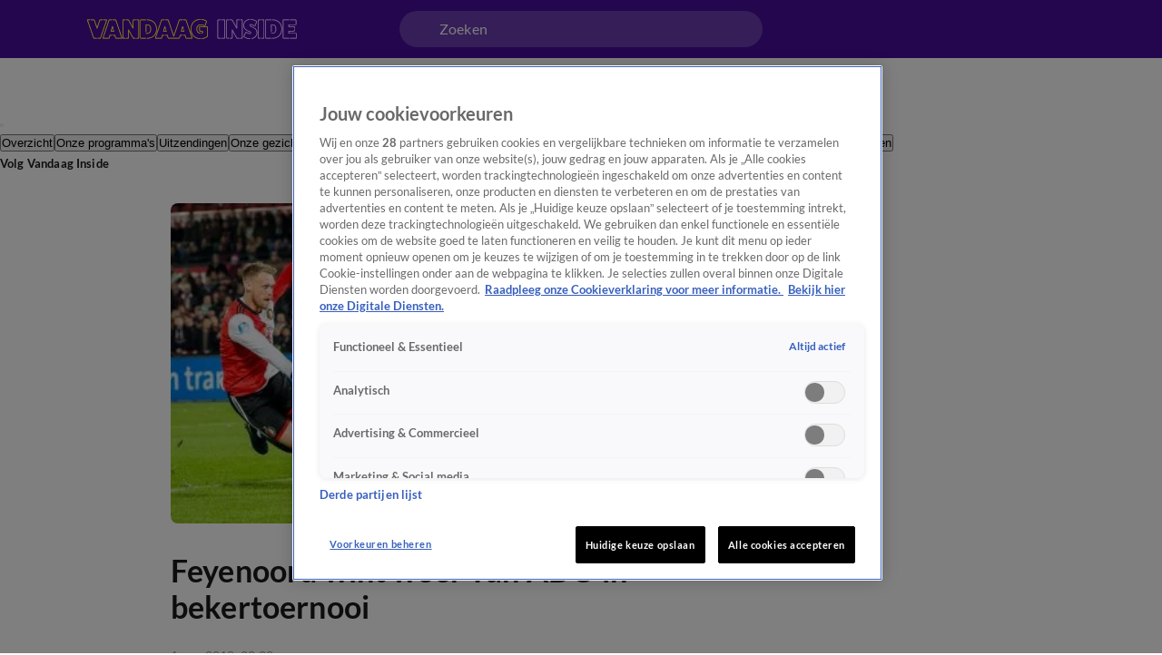

--- FILE ---
content_type: text/html; charset=utf-8
request_url: https://www.vandaaginside.nl/artikelen/feyenoord-wint-weer-van-ado-in-bekertoernooi
body_size: 54987
content:
<!DOCTYPE html><html lang="nl"><head><meta charSet="utf-8"/><meta name="viewport" content="initial-scale=1, width=device-width"/><meta property="fb:appid" content="354799163951"/><meta property="og:locale" content="nl_NL"/><meta property="og:site_name" content="Vandaag Inside"/><meta property="og:logo" content="/icons/vandaaginside/apple-icon-144x144.png"/><title>Feyenoord wint weer van ADO in bekertoernooi | Vandaag Inside</title><meta property="og:title" content="Feyenoord wint weer van ADO in bekertoernooi"/><meta property="og:type" content="article"/><link rel="preload" as="image" imageSrcSet="https://cldnr.prod.webx.talpa.digital/talpa-network/image/fetch/f_webp,c_limit,w_640,q_auto/https://images.ctfassets.net/h0r08og5wngf/2kBQqjR5EY1fACk0Dpqf4k/65b444daa5522661704c983a82efe97d/93f8ab4bfd0e4daf8259dc3945d3c5af.jpg 640w, https://cldnr.prod.webx.talpa.digital/talpa-network/image/fetch/f_webp,c_limit,w_750,q_auto/https://images.ctfassets.net/h0r08og5wngf/2kBQqjR5EY1fACk0Dpqf4k/65b444daa5522661704c983a82efe97d/93f8ab4bfd0e4daf8259dc3945d3c5af.jpg 750w, https://cldnr.prod.webx.talpa.digital/talpa-network/image/fetch/f_webp,c_limit,w_828,q_auto/https://images.ctfassets.net/h0r08og5wngf/2kBQqjR5EY1fACk0Dpqf4k/65b444daa5522661704c983a82efe97d/93f8ab4bfd0e4daf8259dc3945d3c5af.jpg 828w, https://cldnr.prod.webx.talpa.digital/talpa-network/image/fetch/f_webp,c_limit,w_1080,q_auto/https://images.ctfassets.net/h0r08og5wngf/2kBQqjR5EY1fACk0Dpqf4k/65b444daa5522661704c983a82efe97d/93f8ab4bfd0e4daf8259dc3945d3c5af.jpg 1080w, https://cldnr.prod.webx.talpa.digital/talpa-network/image/fetch/f_webp,c_limit,w_1200,q_auto/https://images.ctfassets.net/h0r08og5wngf/2kBQqjR5EY1fACk0Dpqf4k/65b444daa5522661704c983a82efe97d/93f8ab4bfd0e4daf8259dc3945d3c5af.jpg 1200w, https://cldnr.prod.webx.talpa.digital/talpa-network/image/fetch/f_webp,c_limit,w_1920,q_auto/https://images.ctfassets.net/h0r08og5wngf/2kBQqjR5EY1fACk0Dpqf4k/65b444daa5522661704c983a82efe97d/93f8ab4bfd0e4daf8259dc3945d3c5af.jpg 1920w, https://cldnr.prod.webx.talpa.digital/talpa-network/image/fetch/f_webp,c_limit,w_2048,q_auto/https://images.ctfassets.net/h0r08og5wngf/2kBQqjR5EY1fACk0Dpqf4k/65b444daa5522661704c983a82efe97d/93f8ab4bfd0e4daf8259dc3945d3c5af.jpg 2048w, https://cldnr.prod.webx.talpa.digital/talpa-network/image/fetch/f_webp,c_limit,w_3840,q_auto/https://images.ctfassets.net/h0r08og5wngf/2kBQqjR5EY1fACk0Dpqf4k/65b444daa5522661704c983a82efe97d/93f8ab4bfd0e4daf8259dc3945d3c5af.jpg 3840w" imageSizes="(max-width: 900px) 100vw, 820px" fetchpriority="high"/><meta name="next-head-count" content="10"/><meta name="emotion-insertion-point" content=""/><style data-emotion="mui-global o6gwfi">html{-webkit-font-smoothing:antialiased;-moz-osx-font-smoothing:grayscale;box-sizing:border-box;-webkit-text-size-adjust:100%;}*,*::before,*::after{box-sizing:inherit;}strong,b{font-weight:700;}body{margin:0;color:rgba(0, 0, 0, 0.87);font-family:"Roboto","Helvetica","Arial",sans-serif;font-weight:400;font-size:1rem;line-height:1.5;letter-spacing:0.00938em;background-color:#fff;}@media print{body{background-color:#fff;}}body::backdrop{background-color:#fff;}</style><style data-emotion="mui-global 1ae8aj3">body{padding-top:112px;}body h1,body h2,body h3,body h4,body h5,body h6,body h7{color:var(--header-text-color, var(--neutral-90-color));}body p{color:var(--text-color, var(--neutral-80-color));}body .e1wo3dx60,body .efj3nqb0,body .e1nkqowg0,body .e6ujf8n0{margin-top:0;-webkit-transition:margin-top 300ms ease-out,-webkit-transform 300ms ease-in-out;transition:margin-top 300ms ease-out,transform 300ms ease-in-out;}body .e10zolmx0 .e98sewf0{margin-top:0;-webkit-transition:margin-top 540ms ease-out;transition:margin-top 540ms ease-out;}body .e1x7bfh70{margin-top:64px;-webkit-transition:margin-top 300ms ease-out;transition:margin-top 300ms ease-out;}@media (min-width:900px){body .e1x7bfh70{margin-top:72px;}}body.hamburger-menu-open .e1wo3dx60,body.hamburger-menu-open .efj3nqb0,body.hamburger-menu-open .e1nkqowg0,body.hamburger-menu-open .e6ujf8n0{-webkit-transform:translateX(320px);-moz-transform:translateX(320px);-ms-transform:translateX(320px);transform:translateX(320px);}@media (min-width:900px){body.hamburger-menu-open .e1wo3dx60,body.hamburger-menu-open .efj3nqb0,body.hamburger-menu-open .e1nkqowg0,body.hamburger-menu-open .e6ujf8n0{-webkit-transform:translateX(400px);-moz-transform:translateX(400px);-ms-transform:translateX(400px);transform:translateX(400px);}}body.ticker-banner-open .e1wo3dx60,body.ticker-banner-open .e1nkqowg0,body.ticker-banner-open .efj3nqb0{margin-top:40px;}@media (min-width:900px){body.ticker-banner-open .e1wo3dx60,body.ticker-banner-open .e1nkqowg0,body.ticker-banner-open .efj3nqb0{margin-top:48px;}}body.ticker-banner-open .e10zolmx0 .e98sewf0{margin-top:72px;-webkit-transition:margin-top 160ms ease-out;transition:margin-top 160ms ease-out;}@media (min-width:900px){body.ticker-banner-open .e10zolmx0 .e98sewf0{margin-top:88px;}}body.ticker-banner-open .e1x7bfh70{margin-top:112px;-webkit-transition:margin-top 300ms ease-out;transition:margin-top 300ms ease-out;}body.ticker-banner-open .e1x7bfh72{margin-top:96px;width:100vw;max-width:100vw;margin-left:calc(50% - 50vw);}@media (min-width:900px){body.ticker-banner-open .e1x7bfh72{margin-top:112px;}}@media (max-width:599.95px){body.ticker-banner-open .jwplayer.custom-floating:not(.jw-flag-pip){top:96px;}}body.hamburger-menu-open.ticker-banner-open .e1wo3dx60,body.hamburger-menu-open.ticker-banner-open .efj3nqb0,body.hamburger-menu-open.ticker-banner-open .e1nkqowg0,body.hamburger-menu-open.ticker-banner-open .e6ujf8n0{-webkit-transform:translateX(320px);-moz-transform:translateX(320px);-ms-transform:translateX(320px);transform:translateX(320px);}@media (min-width:900px){body.hamburger-menu-open.ticker-banner-open .e1wo3dx60,body.hamburger-menu-open.ticker-banner-open .efj3nqb0,body.hamburger-menu-open.ticker-banner-open .e1nkqowg0,body.hamburger-menu-open.ticker-banner-open .e6ujf8n0{-webkit-transform:translateX(400px);-moz-transform:translateX(400px);-ms-transform:translateX(400px);transform:translateX(400px);}}@media (min-width:900px){body{padding-top:120px;}}</style><style data-emotion="mui 94ivzg 1clkcyk 1gpvmsw 19jg2k5 qs6qkg 8myucb 1mvof5b 6go5a fdcuvj nmk4d8 xtyywo 17r4or9 rmqyji 45mq27 18hyxxj 1yu3ow9 1i27l4i hj94d1 19sk4h4 1a23qwf 16z06wf cdew8c 173mato a1zily vhdo9 isz3l jgv9ii 1uc1jnn ope24s zqoojb h7l4p3 1qmpghc 1n2mv2k o04ucd 1f3c7lc 5u9vj1 ixxelk 1dat3be 1fkj60 kkwxj4 l00jdw">.mui-94ivzg{position:fixed;top:0;-webkit-transition:-webkit-transform 300ms ease-in-out;transition:transform 300ms ease-in-out;width:100%;z-index:1099;}.mui-1clkcyk{z-index:1100;position:absolute;top:0;width:100%;height:56px;background-color:var(--header-color);padding:0px 16px;}@media (min-width:900px){.mui-1clkcyk{height:64px;padding:0;}}.mui-1gpvmsw{display:-webkit-box;display:-webkit-flex;display:-ms-flexbox;display:flex;-webkit-align-items:center;-webkit-box-align:center;-ms-flex-align:center;align-items:center;-webkit-box-pack:justify;-webkit-justify-content:space-between;justify-content:space-between;position:relative;height:100%;max-width:1440px;margin:0 auto;}@media (min-width:900px){.mui-1gpvmsw{padding:0px 32px;}}@media (min-width:1200px){.mui-1gpvmsw{-webkit-box-pack:start;-ms-flex-pack:start;-webkit-justify-content:flex-start;justify-content:flex-start;padding:0px 96px;gap:24px;}}.mui-19jg2k5{display:-webkit-box;display:-webkit-flex;display:-ms-flexbox;display:flex;}@media (max-width:1199.95px){.mui-19jg2k5{position:absolute;left:50%;-webkit-transform:translateX(-50%);-moz-transform:translateX(-50%);-ms-transform:translateX(-50%);transform:translateX(-50%);}}.mui-qs6qkg{display:none;}@media (min-width:1200px){.mui-qs6qkg{cursor:text;display:-webkit-box;display:-webkit-flex;display:-ms-flexbox;display:flex;-webkit-align-items:center;-webkit-box-align:center;-ms-flex-align:center;align-items:center;position:absolute;left:calc(50% - 200px);width:400px;height:40px;border-radius:100px;padding:8px 44px;background-color:rgba(255,255,255, 0.2);color:var(--neutral-0-color);font:var(--font-body-medium);outline:none;}.mui-qs6qkg:empty:before{content:attr(placeholder);}}.mui-8myucb{position:relative;-webkit-transition:-webkit-transform 300ms ease-in-out;transition:transform 300ms ease-in-out;overflow-x:hidden;}@media (min-width:1200px){.mui-8myucb{min-height:calc(100vh - 740px - 120px);}}.mui-1mvof5b .ezasrvr0{grid-column:12 span;}@media (min-width:1200px){.mui-1mvof5b .ezasrvr0{grid-column-start:2;grid-column-end:12;}}.mui-6go5a{margin:0 auto;width:100%;display:grid;grid-template-columns:repeat(12, 1fr);gap:16px;}@media (min-width:900px){.mui-6go5a{margin-top:32px;padding-bottom:16px;max-width:740px;}}@media (min-width:1200px){.mui-6go5a{max-width:1440px;padding:0px 96px;}}@media (max-width:899.95px){.mui-6go5a{padding:0px 16px;}}.mui-fdcuvj{grid-column:12 span;}@media (min-width:1200px){.mui-fdcuvj{grid-column-start:2;grid-column-end:9;}}.mui-fdcuvj >span:first-of-type{height:auto;width:auto;}@media (max-width:899.95px){.mui-fdcuvj >span:first-of-type{width:calc(100% + 32px);margin-left:-16px;}}.mui-fdcuvj h2{font:var(--font-header-3);}.mui-nmk4d8{width:100%;position:relative;background-color:var(--skeleton-color);padding-bottom:56.25%;height:0;}.mui-nmk4d8 img{object-fit:cover;}@media (max-width:899.95px){.mui-nmk4d8{width:calc(100% + 32px);margin-left:-16px;}}.mui-xtyywo{object-fit:cover;}@media (min-width:900px){.mui-xtyywo{border-radius:8px;}}.mui-17r4or9{padding-top:32px;margin-bottom:16px;}@media (min-width:900px){.mui-17r4or9{margin-bottom:24px;}}.mui-17r4or9>*+*{margin-top:16px;}@media (min-width:900px){.mui-17r4or9>*+*{margin-top:24px;}}.mui-rmqyji{font:var(--font-header-1);word-break:break-word;}@media (min-width:900px){.mui-rmqyji{-webkit-flex-shrink:0;-ms-flex-negative:0;flex-shrink:0;}}.mui-45mq27{display:-webkit-box;display:-webkit-flex;display:-ms-flexbox;display:flex;-webkit-flex-direction:column;-ms-flex-direction:column;flex-direction:column;-webkit-align-items:flex-start;-webkit-box-align:flex-start;-ms-flex-align:flex-start;align-items:flex-start;gap:8px;}.mui-18hyxxj{display:-webkit-box;display:-webkit-flex;display:-ms-flexbox;display:flex;-webkit-align-items:center;-webkit-box-align:center;-ms-flex-align:center;align-items:center;color:var(--neutral-40-color);font:var(--font-body-small);}.mui-1yu3ow9{display:-webkit-box;display:-webkit-flex;display:-ms-flexbox;display:flex;-webkit-flex-direction:column;-ms-flex-direction:column;flex-direction:column;gap:12px;margin:16px 0px;}@media (min-width:900px){.mui-1yu3ow9{gap:16px;margin:24px 0px;}}.mui-1i27l4i{display:-webkit-box;display:-webkit-flex;display:-ms-flexbox;display:flex;gap:8px;}.mui-hj94d1{display:-webkit-box;display:-webkit-flex;display:-ms-flexbox;display:flex;cursor:pointer;height:40px;width:40px;max-width:100%;padding:12px;-webkit-box-pack:center;-ms-flex-pack:center;-webkit-justify-content:center;justify-content:center;-webkit-align-items:center;-webkit-box-align:center;-ms-flex-align:center;align-items:center;-webkit-flex-shrink:0;-ms-flex-negative:0;flex-shrink:0;background-color:var(--button-primary-background-color, var(--primary-100-color));border-radius:26px;border:none;}@media (hover: hover){.mui-hj94d1:hover{border:none;background-color:var(--button-hover-primary-background-color, var(--primary-120-color));}.mui-hj94d1:hover svg,.mui-hj94d1:hover p{color:var(--button-primary-text-color, var(--neutral-0-color));}}.mui-hj94d1:active{border:none;background-color:var(--button-pressed-primary-background-color, var(--primary-50-color));}.mui-hj94d1:active svg,.mui-hj94d1:active p{color:var(--button-primary-text-color, var(--neutral-0-color));}.mui-hj94d1:disabled{cursor:not-allowed;border:none;background-color:var(--neutral-10-color);}.mui-hj94d1:disabled svg,.mui-hj94d1:disabled p{color:var(--neutral-20-color);}.mui-hj94d1 .e1atbmsg0{padding:0 8px;color:var(--button-primary-text-color, var(--neutral-0-color));font:var(--font-button-medium);text-transform:var(--button-text-transform, none);font-style:var(--button-font-style, normal);}.mui-hj94d1 .e1atbmsg0:hover{color:var(--button-primary-text-color, var(--neutral-0-color));}.mui-hj94d1 .e1atbmsg0:active{color:var(--button-primary-text-color, var(--neutral-0-color));}.mui-19sk4h4{position:relative;}.mui-1a23qwf{position:relative;display:inline-block;}.mui-16z06wf{font:var(--font-button-small);text-transform:var(--button-font-text-transform, none);color:var(--neutral-0-color);background-color:var(--neutral-90-color);position:absolute;left:50%;bottom:100%;white-space:nowrap;padding:8px 12px;border-radius:26px;visibility:hidden;}.mui-cdew8c>*:not(.e165jben0){max-width:827px;}.mui-cdew8c>*+*{margin-top:16px;}@media (min-width:900px){.mui-cdew8c>*+*{margin-top:24px;}}.mui-173mato{font:var(--font-body-medium);}.mui-a1zily{background-color:var(--neutral-90-color);color:var(--neutral-0-color);width:100%;margin-top:80px;padding:40px 0px 48px;-webkit-transition:-webkit-transform 300ms ease-in-out;transition:transform 300ms ease-in-out;}.mui-a1zily div{padding-top:0;}@media (min-width:900px){.mui-a1zily{padding:48px 0px;}}.mui-a1zily .e9x900k0{padding:0px 0px 40px;background-color:transparent;border-bottom:1px solid var(--neutral-70-color);margin-bottom:40px;border-radius:0;}@media (min-width:900px){.mui-a1zily .e9x900k0{padding:0px 0px 40px;}}@media (min-width:1200px){.mui-a1zily .e9x900k0{padding:0px 0px 40px;}}@media (min-width:900px){.mui-a1zily .e9x900k0 .e9x900k1{width:650px;}}@media (min-width:1200px){.mui-a1zily .e9x900k0 .e9x900k1{width:850px;}}.mui-a1zily .e9x900k0 .e9x900k2{color:var(--neutral-0-color);}.mui-a1zily .e9x900k0 .e9x900k3{color:var(--neutral-30-color);}@media (min-width:900px){.mui-a1zily .e9x900k0 .e9x900k4{width:488px;}}@media (min-width:1200px){.mui-a1zily .e9x900k0 .e9x900k4{width:616px;}}.mui-vhdo9{max-width:1440px;margin:0 auto;padding:0px 16px;}@media (min-width:900px){.mui-vhdo9{padding:0px 80px;}}@media (min-width:1200px){.mui-vhdo9{padding:0px 96px;}}.mui-isz3l{display:-webkit-box;display:-webkit-flex;display:-ms-flexbox;display:flex;-webkit-flex-direction:column;-ms-flex-direction:column;flex-direction:column;gap:24px;min-height:341px;padding:32px 16px 24px;background-color:var(--neutral-10-color);border-bottom:none;margin-bottom:0;border-radius:8px;}.mui-isz3l .e9x900k1{width:100%;}@media (min-width:900px){.mui-isz3l .e9x900k1{width:100%;}}@media (min-width:1200px){.mui-isz3l .e9x900k1{width:100%;}}.mui-isz3l .e9x900k2{color:var(--neutral-90-color);}.mui-isz3l .e9x900k3{color:var(--neutral-80-color);}@media (min-width:900px){.mui-isz3l .e9x900k4{width:100%;}}@media (min-width:1200px){.mui-isz3l .e9x900k4{width:100%;}}@media (min-width:900px){.mui-isz3l{-webkit-align-items:center;-webkit-box-align:center;-ms-flex-align:center;align-items:center;gap:40px;min-height:300px;padding:48px 64px 40px;}}@media (min-width:1200px){.mui-isz3l{padding:48px 40px;}}.mui-jgv9ii{display:-webkit-box;display:-webkit-flex;display:-ms-flexbox;display:flex;-webkit-flex-direction:column;-ms-flex-direction:column;flex-direction:column;gap:8px;font-weight:normal;}@media (min-width:900px){.mui-jgv9ii{gap:16px;}}.mui-1uc1jnn{font:var(--font-header-2);}@media (min-width:900px){.mui-1uc1jnn{text-align:center;}}.mui-ope24s{font:var(--font-body-medium);}@media (min-width:900px){.mui-ope24s{text-align:center;}}.mui-zqoojb{display:grid;gap:24px;width:100%;grid-template-rows:3fr;grid-template-columns:1fr;}.mui-zqoojb .e1rpkqt40{width:100%;}.mui-zqoojb .e1rpkqt40:disabled{background-color:var(--primary-100-color);}.mui-zqoojb svg{margin-top:2px;}@media (min-width:900px){.mui-zqoojb{grid-template-rows:auto;grid-template-areas:"input button" "error error";gap:0;}.mui-zqoojb .e9x900k5{border-top-right-radius:0;border-bottom-right-radius:0;grid-area:input;}.mui-zqoojb .e1rpkqt40{border-top-left-radius:0;border-bottom-left-radius:0;width:140px;grid-area:button;}}.mui-h7l4p3{width:100%;padding:14px 24px;border-radius:26px;background:var(--neutral-0-color);outline:none;height:52px;font:var(--font-body-medium);color:var(--neutral-100-color);border:none;}.mui-h7l4p3::-webkit-input-placeholder{color:var(--neutral-40-color);font:var(--font-body-medium);font-weight:normal;opacity:1;}.mui-h7l4p3::-moz-placeholder{color:var(--neutral-40-color);font:var(--font-body-medium);font-weight:normal;opacity:1;}.mui-h7l4p3:-ms-input-placeholder{color:var(--neutral-40-color);font:var(--font-body-medium);font-weight:normal;opacity:1;}.mui-h7l4p3::placeholder{color:var(--neutral-40-color);font:var(--font-body-medium);font-weight:normal;opacity:1;}.mui-1qmpghc{display:-webkit-inline-box;display:-webkit-inline-flex;display:-ms-inline-flexbox;display:inline-flex;cursor:pointer;height:52px;width:auto;max-width:100%;padding:12px 16px;-webkit-box-pack:center;-ms-flex-pack:center;-webkit-justify-content:center;justify-content:center;-webkit-align-items:center;-webkit-box-align:center;-ms-flex-align:center;align-items:center;-webkit-flex-shrink:0;-ms-flex-negative:0;flex-shrink:0;background-color:var(--button-primary-background-color, var(--primary-100-color));border-radius:var(--button-border-radius, 26px);border:none;}@media (hover: hover){.mui-1qmpghc:hover{border:none;background-color:var(--button-hover-primary-background-color, var(--primary-120-color));}.mui-1qmpghc:hover svg,.mui-1qmpghc:hover p{color:var(--button-primary-text-color, var(--neutral-0-color));}}.mui-1qmpghc:active{border:none;background-color:var(--button-pressed-primary-background-color, var(--primary-50-color));}.mui-1qmpghc:active svg,.mui-1qmpghc:active p{color:var(--button-primary-text-color, var(--neutral-0-color));}.mui-1qmpghc:disabled{cursor:not-allowed;border:none;background-color:var(--neutral-10-color);}.mui-1qmpghc:disabled svg,.mui-1qmpghc:disabled p{color:var(--neutral-20-color);}.mui-1qmpghc .e1atbmsg0{padding:0 8px;color:var(--button-primary-text-color, var(--neutral-0-color));font:var(--font-button-large);text-transform:var(--button-text-transform, none);font-style:var(--button-font-style, normal);}.mui-1qmpghc .e1atbmsg0:hover{color:var(--button-primary-text-color, var(--neutral-0-color));}.mui-1qmpghc .e1atbmsg0:active{color:var(--button-primary-text-color, var(--neutral-0-color));}.mui-1n2mv2k{display:-webkit-box;display:-webkit-flex;display:-ms-flexbox;display:flex;-webkit-box-pack:center;-ms-flex-pack:center;-webkit-justify-content:center;justify-content:center;-webkit-align-items:center;-webkit-box-align:center;-ms-flex-align:center;align-items:center;}.mui-o04ucd{font:var(--font-body-extra-small);margin-top:8px;}.mui-o04ucd p{color:var(--neutral-50-color);}.mui-o04ucd a{color:var(--primary-100-color);cursor:pointer;}.mui-o04ucd p+p{margin-top:12px;}@media (min-width:900px){.mui-o04ucd{width:406px;text-align:center;margin-top:-8px;}}.mui-1f3c7lc{display:grid;gap:16px;row-gap:32px;grid-template-columns:1fr;}@media (min-width:900px){.mui-1f3c7lc{grid-template-columns:1fr 1fr;}}@media (min-width:1200px){.mui-1f3c7lc{grid-template-columns:repeat(4, 1fr);}}.mui-5u9vj1{grid-column:1;}@media (min-width:1200px){.mui-5u9vj1{grid-column:auto;grid-row:auto;}}.mui-ixxelk{display:-webkit-box;display:-webkit-flex;display:-ms-flexbox;display:flex;-webkit-flex-direction:column;-ms-flex-direction:column;flex-direction:column;gap:12px;grid-column:1;}.mui-ixxelk >.e1rpkqt40{width:200px;margin-top:8px;}@media (min-width:1200px){.mui-ixxelk >.e1rpkqt40{width:177px;}}.mui-1dat3be{font:var(--font-header-5);color:var(--neutral-0-color);margin-bottom:2px;}.mui-1fkj60{font:var(--font-footer);color:var(--neutral-30-color);}.mui-1fkj60:hover{color:var(--neutral-0-color);}.mui-kkwxj4{grid-column:1;display:-webkit-box;display:-webkit-flex;display:-ms-flexbox;display:flex;-webkit-flex-direction:column;-ms-flex-direction:column;flex-direction:column;row-gap:32px;}@media (min-width:900px){.mui-kkwxj4{grid-column:2;grid-row:1/span 3;}}@media (min-width:1200px){.mui-kkwxj4{grid-column:auto;grid-row:auto;}}.mui-l00jdw{font:var(--font-body-small);margin-top:40px;}@media (min-width:900px){.mui-l00jdw{width:732px;}}@media (min-width:1200px){.mui-l00jdw{width:1040px;}}@media (min-width:1440px){.mui-l00jdw{width:1248px;}}</style><link rel="preload" as="font" type="font/woff2" href="/fonts/lato/Lato-Bold.woff2" crossorigin="anonymous"/><link rel="preload" as="font" type="font/woff2" href="/fonts/lato/Lato-Regular.woff2" crossorigin="anonymous"/><style>
                      @font-face{
                        font-family:"Lato";
                        src:url("/fonts/lato/Lato-Italic.woff2") format("woff2");
                        font-weight:400;
                        font-style:italic;
                        font-display:swap;
                        unicode-range:U+0000-024F;
                      }

                      @font-face{
                        font-family:"Lato";
                        src:url("/fonts/lato/Lato-BoldItalic.woff2") format("woff2");
                        font-weight:700;
                        font-style:italic;
                        font-display:swap;
                        unicode-range:U+0000-024F;
                      }

                      @font-face{
                        font-family:"Lato";
                        src:url("/fonts/lato/Lato-Bold.woff2") format("woff2");
                        font-weight:700;
                        font-style:normal;
                        font-display:swap;
                        unicode-range:U+0000-024F;
                      }

                      @font-face{
                        font-family:"Lato";
                        src:url("/fonts/lato/Lato-Regular.woff2") format("woff2");
                        font-weight:400;
                        font-style:normal;
                        font-display:swap;
                        unicode-range:U+0000-024F;
                      }</style><link rel="manifest" href="/manifest.json"/><script type="text/javascript">
;window.NREUM||(NREUM={});NREUM.init={distributed_tracing:{enabled:true},privacy:{cookies_enabled:true},ajax:{deny_list:["bam.eu01.nr-data.net", "vod-ww.prd1.talpatvcdn.nl"]}};

;NREUM.loader_config={accountID:"6853747",trustKey:"6724224",agentID:"538734522",licenseKey:"NRJS-058a60d5204997af4d6",applicationID:"538734522"};
;NREUM.info={beacon:"bam.eu01.nr-data.net",errorBeacon:"bam.eu01.nr-data.net",licenseKey:"NRJS-058a60d5204997af4d6",applicationID:"538734522",sa:1};
;/*! For license information please see nr-loader-spa-1.292.0.min.js.LICENSE.txt */
(()=>{var e,t,r={8122:(e,t,r)=>{"use strict";r.d(t,{a:()=>i});var n=r(944);function i(e,t){try{if(!e||"object"!=typeof e)return(0,n.R)(3);if(!t||"object"!=typeof t)return(0,n.R)(4);const r=Object.create(Object.getPrototypeOf(t),Object.getOwnPropertyDescriptors(t)),o=0===Object.keys(r).length?e:r;for(let a in o)if(void 0!==e[a])try{if(null===e[a]){r[a]=null;continue}Array.isArray(e[a])&&Array.isArray(t[a])?r[a]=Array.from(new Set([...e[a],...t[a]])):"object"==typeof e[a]&&"object"==typeof t[a]?r[a]=i(e[a],t[a]):r[a]=e[a]}catch(e){r[a]||(0,n.R)(1,e)}return r}catch(e){(0,n.R)(2,e)}}},2555:(e,t,r)=>{"use strict";r.d(t,{D:()=>s,f:()=>a});var n=r(384),i=r(8122);const o={beacon:n.NT.beacon,errorBeacon:n.NT.errorBeacon,licenseKey:void 0,applicationID:void 0,sa:void 0,queueTime:void 0,applicationTime:void 0,ttGuid:void 0,user:void 0,account:void 0,product:void 0,extra:void 0,jsAttributes:{},userAttributes:void 0,atts:void 0,transactionName:void 0,tNamePlain:void 0};function a(e){try{return!!e.licenseKey&&!!e.errorBeacon&&!!e.applicationID}catch(e){return!1}}const s=e=>(0,i.a)(e,o)},9324:(e,t,r)=>{"use strict";r.d(t,{F3:()=>i,Xs:()=>o,Yq:()=>a,xv:()=>n});const n="1.292.0",i="PROD",o="CDN",a="^2.0.0-alpha.18"},6154:(e,t,r)=>{"use strict";r.d(t,{A4:()=>s,OF:()=>d,RI:()=>i,WN:()=>h,bv:()=>o,gm:()=>a,lR:()=>f,m:()=>u,mw:()=>c,sb:()=>l});var n=r(1863);const i="undefined"!=typeof window&&!!window.document,o="undefined"!=typeof WorkerGlobalScope&&("undefined"!=typeof self&&self instanceof WorkerGlobalScope&&self.navigator instanceof WorkerNavigator||"undefined"!=typeof globalThis&&globalThis instanceof WorkerGlobalScope&&globalThis.navigator instanceof WorkerNavigator),a=i?window:"undefined"!=typeof WorkerGlobalScope&&("undefined"!=typeof self&&self instanceof WorkerGlobalScope&&self||"undefined"!=typeof globalThis&&globalThis instanceof WorkerGlobalScope&&globalThis),s="complete"===a?.document?.readyState,c=Boolean("hidden"===a?.document?.visibilityState),u=""+a?.location,d=/iPad|iPhone|iPod/.test(a.navigator?.userAgent),l=d&&"undefined"==typeof SharedWorker,f=(()=>{const e=a.navigator?.userAgent?.match(/Firefox[/\s](\d+\.\d+)/);return Array.isArray(e)&&e.length>=2?+e[1]:0})(),h=Date.now()-(0,n.t)()},7295:(e,t,r)=>{"use strict";r.d(t,{Xv:()=>a,gX:()=>i,iW:()=>o});var n=[];function i(e){if(!e||o(e))return!1;if(0===n.length)return!0;for(var t=0;t<n.length;t++){var r=n[t];if("*"===r.hostname)return!1;if(s(r.hostname,e.hostname)&&c(r.pathname,e.pathname))return!1}return!0}function o(e){return void 0===e.hostname}function a(e){if(n=[],e&&e.length)for(var t=0;t<e.length;t++){let r=e[t];if(!r)continue;0===r.indexOf("http://")?r=r.substring(7):0===r.indexOf("https://")&&(r=r.substring(8));const i=r.indexOf("/");let o,a;i>0?(o=r.substring(0,i),a=r.substring(i)):(o=r,a="");let[s]=o.split(":");n.push({hostname:s,pathname:a})}}function s(e,t){return!(e.length>t.length)&&t.indexOf(e)===t.length-e.length}function c(e,t){return 0===e.indexOf("/")&&(e=e.substring(1)),0===t.indexOf("/")&&(t=t.substring(1)),""===e||e===t}},3241:(e,t,r)=>{"use strict";r.d(t,{W:()=>o});var n=r(6154);const i="newrelic";function o(e={}){try{n.gm.dispatchEvent(new CustomEvent(i,{detail:e}))}catch(e){}}},1687:(e,t,r)=>{"use strict";r.d(t,{Ak:()=>u,Ze:()=>f,x3:()=>d});var n=r(3241),i=r(7836),o=r(3606),a=r(860),s=r(2646);const c={};function u(e,t){const r={staged:!1,priority:a.P3[t]||0};l(e),c[e].get(t)||c[e].set(t,r)}function d(e,t){e&&c[e]&&(c[e].get(t)&&c[e].delete(t),p(e,t,!1),c[e].size&&h(e))}function l(e){if(!e)throw new Error("agentIdentifier required");c[e]||(c[e]=new Map)}function f(e="",t="feature",r=!1){if(l(e),!e||!c[e].get(t)||r)return p(e,t);c[e].get(t).staged=!0,h(e)}function h(e){const t=Array.from(c[e]);t.every((([e,t])=>t.staged))&&(t.sort(((e,t)=>e[1].priority-t[1].priority)),t.forEach((([t])=>{c[e].delete(t),p(e,t)})))}function p(e,t,r=!0){const a=e?i.ee.get(e):i.ee,c=o.i.handlers;if(!a.aborted&&a.backlog&&c){if((0,n.W)({agentIdentifier:e,type:"lifecycle",name:"drain",feature:t}),r){const e=a.backlog[t],r=c[t];if(r){for(let t=0;e&&t<e.length;++t)g(e[t],r);Object.entries(r).forEach((([e,t])=>{Object.values(t||{}).forEach((t=>{t[0]?.on&&t[0]?.context()instanceof s.y&&t[0].on(e,t[1])}))}))}}a.isolatedBacklog||delete c[t],a.backlog[t]=null,a.emit("drain-"+t,[])}}function g(e,t){var r=e[1];Object.values(t[r]||{}).forEach((t=>{var r=e[0];if(t[0]===r){var n=t[1],i=e[3],o=e[2];n.apply(i,o)}}))}},7836:(e,t,r)=>{"use strict";r.d(t,{P:()=>s,ee:()=>c});var n=r(384),i=r(8990),o=r(2646),a=r(5607);const s="nr@context:".concat(a.W),c=function e(t,r){var n={},a={},d={},l=!1;try{l=16===r.length&&u.initializedAgents?.[r]?.runtime.isolatedBacklog}catch(e){}var f={on:p,addEventListener:p,removeEventListener:function(e,t){var r=n[e];if(!r)return;for(var i=0;i<r.length;i++)r[i]===t&&r.splice(i,1)},emit:function(e,r,n,i,o){!1!==o&&(o=!0);if(c.aborted&&!i)return;t&&o&&t.emit(e,r,n);for(var s=h(n),u=g(e),d=u.length,l=0;l<d;l++)u[l].apply(s,r);var p=v()[a[e]];p&&p.push([f,e,r,s]);return s},get:m,listeners:g,context:h,buffer:function(e,t){const r=v();if(t=t||"feature",f.aborted)return;Object.entries(e||{}).forEach((([e,n])=>{a[n]=t,t in r||(r[t]=[])}))},abort:function(){f._aborted=!0,Object.keys(f.backlog).forEach((e=>{delete f.backlog[e]}))},isBuffering:function(e){return!!v()[a[e]]},debugId:r,backlog:l?{}:t&&"object"==typeof t.backlog?t.backlog:{},isolatedBacklog:l};return Object.defineProperty(f,"aborted",{get:()=>{let e=f._aborted||!1;return e||(t&&(e=t.aborted),e)}}),f;function h(e){return e&&e instanceof o.y?e:e?(0,i.I)(e,s,(()=>new o.y(s))):new o.y(s)}function p(e,t){n[e]=g(e).concat(t)}function g(e){return n[e]||[]}function m(t){return d[t]=d[t]||e(f,t)}function v(){return f.backlog}}(void 0,"globalEE"),u=(0,n.Zm)();u.ee||(u.ee=c)},2646:(e,t,r)=>{"use strict";r.d(t,{y:()=>n});class n{constructor(e){this.contextId=e}}},9908:(e,t,r)=>{"use strict";r.d(t,{d:()=>n,p:()=>i});var n=r(7836).ee.get("handle");function i(e,t,r,i,o){o?(o.buffer([e],i),o.emit(e,t,r)):(n.buffer([e],i),n.emit(e,t,r))}},3606:(e,t,r)=>{"use strict";r.d(t,{i:()=>o});var n=r(9908);o.on=a;var i=o.handlers={};function o(e,t,r,o){a(o||n.d,i,e,t,r)}function a(e,t,r,i,o){o||(o="feature"),e||(e=n.d);var a=t[o]=t[o]||{};(a[r]=a[r]||[]).push([e,i])}},3878:(e,t,r)=>{"use strict";function n(e,t){return{capture:e,passive:!1,signal:t}}function i(e,t,r=!1,i){window.addEventListener(e,t,n(r,i))}function o(e,t,r=!1,i){document.addEventListener(e,t,n(r,i))}r.d(t,{DD:()=>o,jT:()=>n,sp:()=>i})},5607:(e,t,r)=>{"use strict";r.d(t,{W:()=>n});const n=(0,r(9566).bz)()},9566:(e,t,r)=>{"use strict";r.d(t,{LA:()=>s,ZF:()=>c,bz:()=>a,el:()=>u});var n=r(6154);const i="xxxxxxxx-xxxx-4xxx-yxxx-xxxxxxxxxxxx";function o(e,t){return e?15&e[t]:16*Math.random()|0}function a(){const e=n.gm?.crypto||n.gm?.msCrypto;let t,r=0;return e&&e.getRandomValues&&(t=e.getRandomValues(new Uint8Array(30))),i.split("").map((e=>"x"===e?o(t,r++).toString(16):"y"===e?(3&o()|8).toString(16):e)).join("")}function s(e){const t=n.gm?.crypto||n.gm?.msCrypto;let r,i=0;t&&t.getRandomValues&&(r=t.getRandomValues(new Uint8Array(e)));const a=[];for(var s=0;s<e;s++)a.push(o(r,i++).toString(16));return a.join("")}function c(){return s(16)}function u(){return s(32)}},2614:(e,t,r)=>{"use strict";r.d(t,{BB:()=>a,H3:()=>n,g:()=>u,iL:()=>c,tS:()=>s,uh:()=>i,wk:()=>o});const n="NRBA",i="SESSION",o=144e5,a=18e5,s={STARTED:"session-started",PAUSE:"session-pause",RESET:"session-reset",RESUME:"session-resume",UPDATE:"session-update"},c={SAME_TAB:"same-tab",CROSS_TAB:"cross-tab"},u={OFF:0,FULL:1,ERROR:2}},1863:(e,t,r)=>{"use strict";function n(){return Math.floor(performance.now())}r.d(t,{t:()=>n})},7485:(e,t,r)=>{"use strict";r.d(t,{D:()=>i});var n=r(6154);function i(e){if(0===(e||"").indexOf("data:"))return{protocol:"data"};try{const t=new URL(e,location.href),r={port:t.port,hostname:t.hostname,pathname:t.pathname,search:t.search,protocol:t.protocol.slice(0,t.protocol.indexOf(":")),sameOrigin:t.protocol===n.gm?.location?.protocol&&t.host===n.gm?.location?.host};return r.port&&""!==r.port||("http:"===t.protocol&&(r.port="80"),"https:"===t.protocol&&(r.port="443")),r.pathname&&""!==r.pathname?r.pathname.startsWith("/")||(r.pathname="/".concat(r.pathname)):r.pathname="/",r}catch(e){return{}}}},944:(e,t,r)=>{"use strict";r.d(t,{R:()=>i});var n=r(3241);function i(e,t){"function"==typeof console.debug&&(console.debug("New Relic Warning: https://github.com/newrelic/newrelic-browser-agent/blob/main/docs/warning-codes.md#".concat(e),t),(0,n.W)({agentIdentifier:null,drained:null,type:"data",name:"warn",feature:"warn",data:{code:e,secondary:t}}))}},5701:(e,t,r)=>{"use strict";r.d(t,{B:()=>o,t:()=>a});var n=r(3241);const i=new Set,o={};function a(e,t){const r=t.agentIdentifier;o[r]??={},e&&"object"==typeof e&&(i.has(r)||(t.ee.emit("rumresp",[e]),o[r]=e,i.add(r),(0,n.W)({agentIdentifier:r,loaded:!0,drained:!0,type:"lifecycle",name:"load",feature:void 0,data:e})))}},8990:(e,t,r)=>{"use strict";r.d(t,{I:()=>i});var n=Object.prototype.hasOwnProperty;function i(e,t,r){if(n.call(e,t))return e[t];var i=r();if(Object.defineProperty&&Object.keys)try{return Object.defineProperty(e,t,{value:i,writable:!0,enumerable:!1}),i}catch(e){}return e[t]=i,i}},6389:(e,t,r)=>{"use strict";function n(e,t=500,r={}){const n=r?.leading||!1;let i;return(...r)=>{n&&void 0===i&&(e.apply(this,r),i=setTimeout((()=>{i=clearTimeout(i)}),t)),n||(clearTimeout(i),i=setTimeout((()=>{e.apply(this,r)}),t))}}function i(e){let t=!1;return(...r)=>{t||(t=!0,e.apply(this,r))}}r.d(t,{J:()=>i,s:()=>n})},3304:(e,t,r)=>{"use strict";r.d(t,{A:()=>o});var n=r(7836);const i=()=>{const e=new WeakSet;return(t,r)=>{if("object"==typeof r&&null!==r){if(e.has(r))return;e.add(r)}return r}};function o(e){try{return JSON.stringify(e,i())??""}catch(e){try{n.ee.emit("internal-error",[e])}catch(e){}return""}}},3496:(e,t,r)=>{"use strict";function n(e){return!e||!(!e.licenseKey||!e.applicationID)}function i(e,t){return!e||e.licenseKey===t.info.licenseKey&&e.applicationID===t.info.applicationID}r.d(t,{A:()=>i,I:()=>n})},5289:(e,t,r)=>{"use strict";r.d(t,{GG:()=>o,Qr:()=>s,sB:()=>a});var n=r(3878);function i(){return"undefined"==typeof document||"complete"===document.readyState}function o(e,t){if(i())return e();(0,n.sp)("load",e,t)}function a(e){if(i())return e();(0,n.DD)("DOMContentLoaded",e)}function s(e){if(i())return e();(0,n.sp)("popstate",e)}},384:(e,t,r)=>{"use strict";r.d(t,{NT:()=>o,US:()=>u,Zm:()=>a,bQ:()=>c,dV:()=>s,pV:()=>d});var n=r(6154),i=r(1863);const o={beacon:"bam.nr-data.net",errorBeacon:"bam.nr-data.net"};function a(){return n.gm.NREUM||(n.gm.NREUM={}),void 0===n.gm.newrelic&&(n.gm.newrelic=n.gm.NREUM),n.gm.NREUM}function s(){let e=a();return e.o||(e.o={ST:n.gm.setTimeout,SI:n.gm.setImmediate,CT:n.gm.clearTimeout,XHR:n.gm.XMLHttpRequest,REQ:n.gm.Request,EV:n.gm.Event,PR:n.gm.Promise,MO:n.gm.MutationObserver,FETCH:n.gm.fetch,WS:n.gm.WebSocket}),e}function c(e,t){let r=a();r.initializedAgents??={},t.initializedAt={ms:(0,i.t)(),date:new Date},r.initializedAgents[e]=t}function u(e,t){a()[e]=t}function d(){return function(){let e=a();const t=e.info||{};e.info={beacon:o.beacon,errorBeacon:o.errorBeacon,...t}}(),function(){let e=a();const t=e.init||{};e.init={...t}}(),s(),function(){let e=a();const t=e.loader_config||{};e.loader_config={...t}}(),a()}},2843:(e,t,r)=>{"use strict";r.d(t,{u:()=>i});var n=r(3878);function i(e,t=!1,r,i){(0,n.DD)("visibilitychange",(function(){if(t)return void("hidden"===document.visibilityState&&e());e(document.visibilityState)}),r,i)}},8139:(e,t,r)=>{"use strict";r.d(t,{u:()=>f});var n=r(7836),i=r(3434),o=r(8990),a=r(6154);const s={},c=a.gm.XMLHttpRequest,u="addEventListener",d="removeEventListener",l="nr@wrapped:".concat(n.P);function f(e){var t=function(e){return(e||n.ee).get("events")}(e);if(s[t.debugId]++)return t;s[t.debugId]=1;var r=(0,i.YM)(t,!0);function f(e){r.inPlace(e,[u,d],"-",p)}function p(e,t){return e[1]}return"getPrototypeOf"in Object&&(a.RI&&h(document,f),c&&h(c.prototype,f),h(a.gm,f)),t.on(u+"-start",(function(e,t){var n=e[1];if(null!==n&&("function"==typeof n||"object"==typeof n)){var i=(0,o.I)(n,l,(function(){var e={object:function(){if("function"!=typeof n.handleEvent)return;return n.handleEvent.apply(n,arguments)},function:n}[typeof n];return e?r(e,"fn-",null,e.name||"anonymous"):n}));this.wrapped=e[1]=i}})),t.on(d+"-start",(function(e){e[1]=this.wrapped||e[1]})),t}function h(e,t,...r){let n=e;for(;"object"==typeof n&&!Object.prototype.hasOwnProperty.call(n,u);)n=Object.getPrototypeOf(n);n&&t(n,...r)}},3434:(e,t,r)=>{"use strict";r.d(t,{Jt:()=>o,YM:()=>c});var n=r(7836),i=r(5607);const o="nr@original:".concat(i.W);var a=Object.prototype.hasOwnProperty,s=!1;function c(e,t){return e||(e=n.ee),r.inPlace=function(e,t,n,i,o){n||(n="");const a="-"===n.charAt(0);for(let s=0;s<t.length;s++){const c=t[s],u=e[c];d(u)||(e[c]=r(u,a?c+n:n,i,c,o))}},r.flag=o,r;function r(t,r,n,s,c){return d(t)?t:(r||(r=""),nrWrapper[o]=t,function(e,t,r){if(Object.defineProperty&&Object.keys)try{return Object.keys(e).forEach((function(r){Object.defineProperty(t,r,{get:function(){return e[r]},set:function(t){return e[r]=t,t}})})),t}catch(e){u([e],r)}for(var n in e)a.call(e,n)&&(t[n]=e[n])}(t,nrWrapper,e),nrWrapper);function nrWrapper(){var o,a,d,l;try{a=this,o=[...arguments],d="function"==typeof n?n(o,a):n||{}}catch(t){u([t,"",[o,a,s],d],e)}i(r+"start",[o,a,s],d,c);try{return l=t.apply(a,o)}catch(e){throw i(r+"err",[o,a,e],d,c),e}finally{i(r+"end",[o,a,l],d,c)}}}function i(r,n,i,o){if(!s||t){var a=s;s=!0;try{e.emit(r,n,i,t,o)}catch(t){u([t,r,n,i],e)}s=a}}}function u(e,t){t||(t=n.ee);try{t.emit("internal-error",e)}catch(e){}}function d(e){return!(e&&"function"==typeof e&&e.apply&&!e[o])}},9300:(e,t,r)=>{"use strict";r.d(t,{T:()=>n});const n=r(860).K7.ajax},3333:(e,t,r)=>{"use strict";r.d(t,{$v:()=>u,TZ:()=>n,Zp:()=>i,kd:()=>c,mq:()=>s,nf:()=>a,qN:()=>o});const n=r(860).K7.genericEvents,i=["auxclick","click","copy","keydown","paste","scrollend"],o=["focus","blur"],a=4,s=1e3,c=["PageAction","UserAction","BrowserPerformance"],u={MARKS:"experimental.marks",MEASURES:"experimental.measures",RESOURCES:"experimental.resources"}},6774:(e,t,r)=>{"use strict";r.d(t,{T:()=>n});const n=r(860).K7.jserrors},993:(e,t,r)=>{"use strict";r.d(t,{A$:()=>o,ET:()=>a,TZ:()=>s,p_:()=>i});var n=r(860);const i={ERROR:"ERROR",WARN:"WARN",INFO:"INFO",DEBUG:"DEBUG",TRACE:"TRACE"},o={OFF:0,ERROR:1,WARN:2,INFO:3,DEBUG:4,TRACE:5},a="log",s=n.K7.logging},3785:(e,t,r)=>{"use strict";r.d(t,{R:()=>c,b:()=>u});var n=r(9908),i=r(1863),o=r(860),a=r(8154),s=r(993);function c(e,t,r={},c=s.p_.INFO,u,d=(0,i.t)()){(0,n.p)(a.xV,["API/logging/".concat(c.toLowerCase(),"/called")],void 0,o.K7.metrics,e),(0,n.p)(s.ET,[d,t,r,c,u],void 0,o.K7.logging,e)}function u(e){return"string"==typeof e&&Object.values(s.p_).some((t=>t===e.toUpperCase().trim()))}},8154:(e,t,r)=>{"use strict";r.d(t,{z_:()=>o,XG:()=>s,TZ:()=>n,rs:()=>i,xV:()=>a});r(6154),r(9566),r(384);const n=r(860).K7.metrics,i="sm",o="cm",a="storeSupportabilityMetrics",s="storeEventMetrics"},6630:(e,t,r)=>{"use strict";r.d(t,{T:()=>n});const n=r(860).K7.pageViewEvent},782:(e,t,r)=>{"use strict";r.d(t,{T:()=>n});const n=r(860).K7.pageViewTiming},6344:(e,t,r)=>{"use strict";r.d(t,{BB:()=>d,G4:()=>o,Qb:()=>l,TZ:()=>i,Ug:()=>a,_s:()=>s,bc:()=>u,yP:()=>c});var n=r(2614);const i=r(860).K7.sessionReplay,o={RECORD:"recordReplay",PAUSE:"pauseReplay",ERROR_DURING_REPLAY:"errorDuringReplay"},a=.12,s={DomContentLoaded:0,Load:1,FullSnapshot:2,IncrementalSnapshot:3,Meta:4,Custom:5},c={[n.g.ERROR]:15e3,[n.g.FULL]:3e5,[n.g.OFF]:0},u={RESET:{message:"Session was reset",sm:"Reset"},IMPORT:{message:"Recorder failed to import",sm:"Import"},TOO_MANY:{message:"429: Too Many Requests",sm:"Too-Many"},TOO_BIG:{message:"Payload was too large",sm:"Too-Big"},CROSS_TAB:{message:"Session Entity was set to OFF on another tab",sm:"Cross-Tab"},ENTITLEMENTS:{message:"Session Replay is not allowed and will not be started",sm:"Entitlement"}},d=5e3,l={API:"api"}},5270:(e,t,r)=>{"use strict";r.d(t,{Aw:()=>s,CT:()=>c,SR:()=>a,rF:()=>u});var n=r(384),i=r(7767),o=r(6154);function a(e){return!!(0,n.dV)().o.MO&&(0,i.V)(e)&&!0===e?.session_trace.enabled}function s(e){return!0===e?.session_replay.preload&&a(e)}function c(e,t){const r=t.correctAbsoluteTimestamp(e);return{originalTimestamp:e,correctedTimestamp:r,timestampDiff:e-r,originTime:o.WN,correctedOriginTime:t.correctedOriginTime,originTimeDiff:Math.floor(o.WN-t.correctedOriginTime)}}function u(e,t){try{if("string"==typeof t?.type){if("password"===t.type.toLowerCase())return"*".repeat(e?.length||0);if(void 0!==t?.dataset?.nrUnmask||t?.classList?.contains("nr-unmask"))return e}}catch(e){}return"string"==typeof e?e.replace(/[\S]/g,"*"):"*".repeat(e?.length||0)}},3738:(e,t,r)=>{"use strict";r.d(t,{He:()=>i,Kp:()=>s,Lc:()=>u,Rz:()=>d,TZ:()=>n,bD:()=>o,d3:()=>a,jx:()=>l,uP:()=>c});const n=r(860).K7.sessionTrace,i="bstResource",o="resource",a="-start",s="-end",c="fn"+a,u="fn"+s,d="pushState",l=1e3},3962:(e,t,r)=>{"use strict";r.d(t,{AM:()=>o,O2:()=>c,Qu:()=>u,TZ:()=>s,ih:()=>d,pP:()=>a,tC:()=>i});var n=r(860);const i=["click","keydown","submit","popstate"],o="api",a="initialPageLoad",s=n.K7.softNav,c={INITIAL_PAGE_LOAD:"",ROUTE_CHANGE:1,UNSPECIFIED:2},u={INTERACTION:1,AJAX:2,CUSTOM_END:3,CUSTOM_TRACER:4},d={IP:"in progress",FIN:"finished",CAN:"cancelled"}},7378:(e,t,r)=>{"use strict";r.d(t,{$p:()=>x,BR:()=>b,Kp:()=>w,L3:()=>y,Lc:()=>c,NC:()=>o,SG:()=>d,TZ:()=>i,U6:()=>p,UT:()=>m,d3:()=>R,dT:()=>f,e5:()=>A,gx:()=>v,l9:()=>l,oW:()=>h,op:()=>g,rw:()=>u,tH:()=>E,uP:()=>s,wW:()=>T,xq:()=>a});var n=r(384);const i=r(860).K7.spa,o=["click","submit","keypress","keydown","keyup","change"],a=999,s="fn-start",c="fn-end",u="cb-start",d="api-ixn-",l="remaining",f="interaction",h="spaNode",p="jsonpNode",g="fetch-start",m="fetch-done",v="fetch-body-",b="jsonp-end",y=(0,n.dV)().o.ST,R="-start",w="-end",x="-body",T="cb"+w,A="jsTime",E="fetch"},4234:(e,t,r)=>{"use strict";r.d(t,{W:()=>o});var n=r(7836),i=r(1687);class o{constructor(e,t){this.agentIdentifier=e,this.ee=n.ee.get(e),this.featureName=t,this.blocked=!1}deregisterDrain(){(0,i.x3)(this.agentIdentifier,this.featureName)}}},7767:(e,t,r)=>{"use strict";r.d(t,{V:()=>i});var n=r(6154);const i=e=>n.RI&&!0===e?.privacy.cookies_enabled},1741:(e,t,r)=>{"use strict";r.d(t,{W:()=>o});var n=r(944),i=r(4261);class o{#e(e,...t){if(this[e]!==o.prototype[e])return this[e](...t);(0,n.R)(35,e)}addPageAction(e,t){return this.#e(i.hG,e,t)}register(e){return this.#e(i.eY,e)}recordCustomEvent(e,t){return this.#e(i.fF,e,t)}setPageViewName(e,t){return this.#e(i.Fw,e,t)}setCustomAttribute(e,t,r){return this.#e(i.cD,e,t,r)}noticeError(e,t){return this.#e(i.o5,e,t)}setUserId(e){return this.#e(i.Dl,e)}setApplicationVersion(e){return this.#e(i.nb,e)}setErrorHandler(e){return this.#e(i.bt,e)}addRelease(e,t){return this.#e(i.k6,e,t)}log(e,t){return this.#e(i.$9,e,t)}start(){return this.#e(i.d3)}finished(e){return this.#e(i.BL,e)}recordReplay(){return this.#e(i.CH)}pauseReplay(){return this.#e(i.Tb)}addToTrace(e){return this.#e(i.U2,e)}setCurrentRouteName(e){return this.#e(i.PA,e)}interaction(){return this.#e(i.dT)}wrapLogger(e,t,r){return this.#e(i.Wb,e,t,r)}measure(e,t){return this.#e(i.V1,e,t)}}},4261:(e,t,r)=>{"use strict";r.d(t,{$9:()=>d,BL:()=>c,CH:()=>p,Dl:()=>w,Fw:()=>R,PA:()=>v,Pl:()=>n,Tb:()=>f,U2:()=>a,V1:()=>A,Wb:()=>T,bt:()=>y,cD:()=>b,d3:()=>x,dT:()=>u,eY:()=>g,fF:()=>h,hG:()=>o,hw:()=>i,k6:()=>s,nb:()=>m,o5:()=>l});const n="api-",i=n+"ixn-",o="addPageAction",a="addToTrace",s="addRelease",c="finished",u="interaction",d="log",l="noticeError",f="pauseReplay",h="recordCustomEvent",p="recordReplay",g="register",m="setApplicationVersion",v="setCurrentRouteName",b="setCustomAttribute",y="setErrorHandler",R="setPageViewName",w="setUserId",x="start",T="wrapLogger",A="measure"},5205:(e,t,r)=>{"use strict";r.d(t,{j:()=>S});var n=r(384),i=r(1741);var o=r(2555),a=r(3333);const s=e=>{if(!e||"string"!=typeof e)return!1;try{document.createDocumentFragment().querySelector(e)}catch{return!1}return!0};var c=r(2614),u=r(944),d=r(8122);const l="[data-nr-mask]",f=e=>(0,d.a)(e,(()=>{const e={feature_flags:[],experimental:{marks:!1,measures:!1,resources:!1},mask_selector:"*",block_selector:"[data-nr-block]",mask_input_options:{color:!1,date:!1,"datetime-local":!1,email:!1,month:!1,number:!1,range:!1,search:!1,tel:!1,text:!1,time:!1,url:!1,week:!1,textarea:!1,select:!1,password:!0}};return{ajax:{deny_list:void 0,block_internal:!0,enabled:!0,autoStart:!0},api:{allow_registered_children:!0,duplicate_registered_data:!1},distributed_tracing:{enabled:void 0,exclude_newrelic_header:void 0,cors_use_newrelic_header:void 0,cors_use_tracecontext_headers:void 0,allowed_origins:void 0},get feature_flags(){return e.feature_flags},set feature_flags(t){e.feature_flags=t},generic_events:{enabled:!0,autoStart:!0},harvest:{interval:30},jserrors:{enabled:!0,autoStart:!0},logging:{enabled:!0,autoStart:!0},metrics:{enabled:!0,autoStart:!0},obfuscate:void 0,page_action:{enabled:!0},page_view_event:{enabled:!0,autoStart:!0},page_view_timing:{enabled:!0,autoStart:!0},performance:{get capture_marks(){return e.feature_flags.includes(a.$v.MARKS)||e.experimental.marks},set capture_marks(t){e.experimental.marks=t},get capture_measures(){return e.feature_flags.includes(a.$v.MEASURES)||e.experimental.measures},set capture_measures(t){e.experimental.measures=t},capture_detail:!0,resources:{get enabled(){return e.feature_flags.includes(a.$v.RESOURCES)||e.experimental.resources},set enabled(t){e.experimental.resources=t},asset_types:[],first_party_domains:[],ignore_newrelic:!0}},privacy:{cookies_enabled:!0},proxy:{assets:void 0,beacon:void 0},session:{expiresMs:c.wk,inactiveMs:c.BB},session_replay:{autoStart:!0,enabled:!1,preload:!1,sampling_rate:10,error_sampling_rate:100,collect_fonts:!1,inline_images:!1,fix_stylesheets:!0,mask_all_inputs:!0,get mask_text_selector(){return e.mask_selector},set mask_text_selector(t){s(t)?e.mask_selector="".concat(t,",").concat(l):""===t||null===t?e.mask_selector=l:(0,u.R)(5,t)},get block_class(){return"nr-block"},get ignore_class(){return"nr-ignore"},get mask_text_class(){return"nr-mask"},get block_selector(){return e.block_selector},set block_selector(t){s(t)?e.block_selector+=",".concat(t):""!==t&&(0,u.R)(6,t)},get mask_input_options(){return e.mask_input_options},set mask_input_options(t){t&&"object"==typeof t?e.mask_input_options={...t,password:!0}:(0,u.R)(7,t)}},session_trace:{enabled:!0,autoStart:!0},soft_navigations:{enabled:!0,autoStart:!0},spa:{enabled:!0,autoStart:!0},ssl:void 0,user_actions:{enabled:!0,elementAttributes:["id","className","tagName","type"]}}})());var h=r(6154),p=r(9324);let g=0;const m={buildEnv:p.F3,distMethod:p.Xs,version:p.xv,originTime:h.WN},v={appMetadata:{},customTransaction:void 0,denyList:void 0,disabled:!1,entityManager:void 0,harvester:void 0,isolatedBacklog:!1,isRecording:!1,loaderType:void 0,maxBytes:3e4,obfuscator:void 0,onerror:void 0,ptid:void 0,releaseIds:{},session:void 0,timeKeeper:void 0,get harvestCount(){return++g}},b=e=>{const t=(0,d.a)(e,v),r=Object.keys(m).reduce(((e,t)=>(e[t]={value:m[t],writable:!1,configurable:!0,enumerable:!0},e)),{});return Object.defineProperties(t,r)};var y=r(5701);const R=e=>{const t=e.startsWith("http");e+="/",r.p=t?e:"https://"+e};var w=r(7836),x=r(3241);const T={accountID:void 0,trustKey:void 0,agentID:void 0,licenseKey:void 0,applicationID:void 0,xpid:void 0},A=e=>(0,d.a)(e,T),E=new Set;function S(e,t={},r,a){let{init:s,info:c,loader_config:u,runtime:d={},exposed:l=!0}=t;if(!c){const e=(0,n.pV)();s=e.init,c=e.info,u=e.loader_config}e.init=f(s||{}),e.loader_config=A(u||{}),c.jsAttributes??={},h.bv&&(c.jsAttributes.isWorker=!0),e.info=(0,o.D)(c);const p=e.init,g=[c.beacon,c.errorBeacon];E.has(e.agentIdentifier)||(p.proxy.assets&&(R(p.proxy.assets),g.push(p.proxy.assets)),p.proxy.beacon&&g.push(p.proxy.beacon),function(e){const t=(0,n.pV)();Object.getOwnPropertyNames(i.W.prototype).forEach((r=>{const n=i.W.prototype[r];if("function"!=typeof n||"constructor"===n)return;let o=t[r];e[r]&&!1!==e.exposed&&"micro-agent"!==e.runtime?.loaderType&&(t[r]=(...t)=>{const n=e[r](...t);return o?o(...t):n})}))}(e),(0,n.US)("activatedFeatures",y.B),e.runSoftNavOverSpa&&=!0===p.soft_navigations.enabled&&p.feature_flags.includes("soft_nav")),d.denyList=[...p.ajax.deny_list||[],...p.ajax.block_internal?g:[]],d.ptid=e.agentIdentifier,d.loaderType=r,e.runtime=b(d),E.has(e.agentIdentifier)||(e.ee=w.ee.get(e.agentIdentifier),e.exposed=l,(0,x.W)({agentIdentifier:e.agentIdentifier,drained:!!y.B?.[e.agentIdentifier],type:"lifecycle",name:"initialize",feature:void 0,data:e.config})),E.add(e.agentIdentifier)}},8374:(e,t,r)=>{r.nc=(()=>{try{return document?.currentScript?.nonce}catch(e){}return""})()},860:(e,t,r)=>{"use strict";r.d(t,{$J:()=>d,K7:()=>c,P3:()=>u,XX:()=>i,Yy:()=>s,df:()=>o,qY:()=>n,v4:()=>a});const n="events",i="jserrors",o="browser/blobs",a="rum",s="browser/logs",c={ajax:"ajax",genericEvents:"generic_events",jserrors:i,logging:"logging",metrics:"metrics",pageAction:"page_action",pageViewEvent:"page_view_event",pageViewTiming:"page_view_timing",sessionReplay:"session_replay",sessionTrace:"session_trace",softNav:"soft_navigations",spa:"spa"},u={[c.pageViewEvent]:1,[c.pageViewTiming]:2,[c.metrics]:3,[c.jserrors]:4,[c.spa]:5,[c.ajax]:6,[c.sessionTrace]:7,[c.softNav]:8,[c.sessionReplay]:9,[c.logging]:10,[c.genericEvents]:11},d={[c.pageViewEvent]:a,[c.pageViewTiming]:n,[c.ajax]:n,[c.spa]:n,[c.softNav]:n,[c.metrics]:i,[c.jserrors]:i,[c.sessionTrace]:o,[c.sessionReplay]:o,[c.logging]:s,[c.genericEvents]:"ins"}}},n={};function i(e){var t=n[e];if(void 0!==t)return t.exports;var o=n[e]={exports:{}};return r[e](o,o.exports,i),o.exports}i.m=r,i.d=(e,t)=>{for(var r in t)i.o(t,r)&&!i.o(e,r)&&Object.defineProperty(e,r,{enumerable:!0,get:t[r]})},i.f={},i.e=e=>Promise.all(Object.keys(i.f).reduce(((t,r)=>(i.f[r](e,t),t)),[])),i.u=e=>({212:"nr-spa-compressor",249:"nr-spa-recorder",478:"nr-spa"}[e]+"-1.292.0.min.js"),i.o=(e,t)=>Object.prototype.hasOwnProperty.call(e,t),e={},t="NRBA-1.292.0.PROD:",i.l=(r,n,o,a)=>{if(e[r])e[r].push(n);else{var s,c;if(void 0!==o)for(var u=document.getElementsByTagName("script"),d=0;d<u.length;d++){var l=u[d];if(l.getAttribute("src")==r||l.getAttribute("data-webpack")==t+o){s=l;break}}if(!s){c=!0;var f={478:"sha512-TAxjn+tHs+1lVWiAHWpmDycHw1oJpddeYnw1SW/Yr2DtHEz1bJu1onE5HVtc6qWq9lWDWp7nbKH7nmIM8SdPCA==",249:"sha512-VkdREA+sw8+FglrkR6hpknnljB0rJbH9D/aa75/NmxHiyyao1upUiSurfPjxeAdSzzvM/vhhuwd0c08MsfASXw==",212:"sha512-lEC00aiRYsgeVPwFsj6thWrGLkZ7pGjdXDTQK137nHEYol3SmoR91rScxss5nmfgiY2N6YLNsnV61mkSnTx3aw=="};(s=document.createElement("script")).charset="utf-8",s.timeout=120,i.nc&&s.setAttribute("nonce",i.nc),s.setAttribute("data-webpack",t+o),s.src=r,0!==s.src.indexOf(window.location.origin+"/")&&(s.crossOrigin="anonymous"),f[a]&&(s.integrity=f[a])}e[r]=[n];var h=(t,n)=>{s.onerror=s.onload=null,clearTimeout(p);var i=e[r];if(delete e[r],s.parentNode&&s.parentNode.removeChild(s),i&&i.forEach((e=>e(n))),t)return t(n)},p=setTimeout(h.bind(null,void 0,{type:"timeout",target:s}),12e4);s.onerror=h.bind(null,s.onerror),s.onload=h.bind(null,s.onload),c&&document.head.appendChild(s)}},i.r=e=>{"undefined"!=typeof Symbol&&Symbol.toStringTag&&Object.defineProperty(e,Symbol.toStringTag,{value:"Module"}),Object.defineProperty(e,"__esModule",{value:!0})},i.p="https://js-agent.newrelic.com/",(()=>{var e={38:0,788:0};i.f.j=(t,r)=>{var n=i.o(e,t)?e[t]:void 0;if(0!==n)if(n)r.push(n[2]);else{var o=new Promise(((r,i)=>n=e[t]=[r,i]));r.push(n[2]=o);var a=i.p+i.u(t),s=new Error;i.l(a,(r=>{if(i.o(e,t)&&(0!==(n=e[t])&&(e[t]=void 0),n)){var o=r&&("load"===r.type?"missing":r.type),a=r&&r.target&&r.target.src;s.message="Loading chunk "+t+" failed.\n("+o+": "+a+")",s.name="ChunkLoadError",s.type=o,s.request=a,n[1](s)}}),"chunk-"+t,t)}};var t=(t,r)=>{var n,o,[a,s,c]=r,u=0;if(a.some((t=>0!==e[t]))){for(n in s)i.o(s,n)&&(i.m[n]=s[n]);if(c)c(i)}for(t&&t(r);u<a.length;u++)o=a[u],i.o(e,o)&&e[o]&&e[o][0](),e[o]=0},r=self["webpackChunk:NRBA-1.292.0.PROD"]=self["webpackChunk:NRBA-1.292.0.PROD"]||[];r.forEach(t.bind(null,0)),r.push=t.bind(null,r.push.bind(r))})(),(()=>{"use strict";i(8374);var e=i(9566),t=i(1741);class r extends t.W{agentIdentifier=(0,e.LA)(16)}var n=i(860);const o=Object.values(n.K7);var a=i(5205);var s=i(9908),c=i(1863),u=i(4261),d=i(3241),l=i(944),f=i(5701),h=i(8154);function p(e,t,i,o){const a=o||i;!a||a[e]&&a[e]!==r.prototype[e]||(a[e]=function(){(0,s.p)(h.xV,["API/"+e+"/called"],void 0,n.K7.metrics,i.ee),(0,d.W)({agentIdentifier:i.agentIdentifier,drained:!!f.B?.[i.agentIdentifier],type:"data",name:"api",feature:u.Pl+e,data:{}});try{return t.apply(this,arguments)}catch(e){(0,l.R)(23,e)}})}function g(e,t,r,n,i){const o=e.info;null===r?delete o.jsAttributes[t]:o.jsAttributes[t]=r,(i||null===r)&&(0,s.p)(u.Pl+n,[(0,c.t)(),t,r],void 0,"session",e.ee)}var m=i(1687),v=i(4234),b=i(5289),y=i(6154),R=i(5270),w=i(7767),x=i(6389);class T extends v.W{constructor(e,t){super(e.agentIdentifier,t),this.abortHandler=void 0,this.featAggregate=void 0,this.onAggregateImported=void 0,this.deferred=Promise.resolve(),!1===e.init[this.featureName].autoStart?this.deferred=new Promise(((t,r)=>{this.ee.on("manual-start-all",(0,x.J)((()=>{(0,m.Ak)(e.agentIdentifier,this.featureName),t()})))})):(0,m.Ak)(e.agentIdentifier,t)}importAggregator(e,t,r={}){if(this.featAggregate)return;let o;this.onAggregateImported=new Promise((e=>{o=e}));const a=async()=>{let a;await this.deferred;try{if((0,w.V)(e.init)){const{setupAgentSession:t}=await i.e(478).then(i.bind(i,6526));a=t(e)}}catch(e){(0,l.R)(20,e),this.ee.emit("internal-error",[e]),this.featureName===n.K7.sessionReplay&&this.abortHandler?.()}try{if(!this.#t(this.featureName,a,e.init))return(0,m.Ze)(this.agentIdentifier,this.featureName),void o(!1);const{Aggregate:n}=await t();this.featAggregate=new n(e,r),e.runtime.harvester.initializedAggregates.push(this.featAggregate),o(!0)}catch(e){(0,l.R)(34,e),this.abortHandler?.(),(0,m.Ze)(this.agentIdentifier,this.featureName,!0),o(!1),this.ee&&this.ee.abort()}};y.RI?(0,b.GG)((()=>a()),!0):a()}#t(e,t,r){switch(e){case n.K7.sessionReplay:return(0,R.SR)(r)&&!!t;case n.K7.sessionTrace:return!!t;default:return!0}}}var A=i(6630),E=i(2614);class S extends T{static featureName=A.T;constructor(e){var t;super(e,A.T),this.setupInspectionEvents(e.agentIdentifier),t=e,p(u.Fw,(function(e,r){"string"==typeof e&&("/"!==e.charAt(0)&&(e="/"+e),t.runtime.customTransaction=(r||"http://custom.transaction")+e,(0,s.p)(u.Pl+u.Fw,[(0,c.t)()],void 0,void 0,t.ee))}),t),this.ee.on("api-send-rum",((e,t)=>(0,s.p)("send-rum",[e,t],void 0,this.featureName,this.ee))),this.importAggregator(e,(()=>i.e(478).then(i.bind(i,1983))))}setupInspectionEvents(e){const t=(t,r)=>{t&&(0,d.W)({agentIdentifier:e,timeStamp:t.timeStamp,loaded:"complete"===t.target.readyState,type:"window",name:r,data:t.target.location+""})};(0,b.sB)((e=>{t(e,"DOMContentLoaded")})),(0,b.GG)((e=>{t(e,"load")})),(0,b.Qr)((e=>{t(e,"navigate")})),this.ee.on(E.tS.UPDATE,((t,r)=>{(0,d.W)({agentIdentifier:e,type:"lifecycle",name:"session",data:r})}))}}var _=i(384);var N=i(2843),O=i(3878),I=i(782);class P extends T{static featureName=I.T;constructor(e){super(e,I.T),y.RI&&((0,N.u)((()=>(0,s.p)("docHidden",[(0,c.t)()],void 0,I.T,this.ee)),!0),(0,O.sp)("pagehide",(()=>(0,s.p)("winPagehide",[(0,c.t)()],void 0,I.T,this.ee))),this.importAggregator(e,(()=>i.e(478).then(i.bind(i,9917)))))}}class j extends T{static featureName=h.TZ;constructor(e){super(e,h.TZ),y.RI&&document.addEventListener("securitypolicyviolation",(e=>{(0,s.p)(h.xV,["Generic/CSPViolation/Detected"],void 0,this.featureName,this.ee)})),this.importAggregator(e,(()=>i.e(478).then(i.bind(i,8351))))}}var C=i(6774),k=i(3304);class L{constructor(e,t,r,n,i){this.name="UncaughtError",this.message="string"==typeof e?e:(0,k.A)(e),this.sourceURL=t,this.line=r,this.column=n,this.__newrelic=i}}function M(e){return K(e)?e:new L(void 0!==e?.message?e.message:e,e?.filename||e?.sourceURL,e?.lineno||e?.line,e?.colno||e?.col,e?.__newrelic)}function H(e){const t="Unhandled Promise Rejection: ";if(!e?.reason)return;if(K(e.reason)){try{e.reason.message.startsWith(t)||(e.reason.message=t+e.reason.message)}catch(e){}return M(e.reason)}const r=M(e.reason);return(r.message||"").startsWith(t)||(r.message=t+r.message),r}function D(e){if(e.error instanceof SyntaxError&&!/:\d+$/.test(e.error.stack?.trim())){const t=new L(e.message,e.filename,e.lineno,e.colno,e.error.__newrelic);return t.name=SyntaxError.name,t}return K(e.error)?e.error:M(e)}function K(e){return e instanceof Error&&!!e.stack}function U(e,t,r,i,o=(0,c.t)()){"string"==typeof e&&(e=new Error(e)),(0,s.p)("err",[e,o,!1,t,r.runtime.isRecording,void 0,i],void 0,n.K7.jserrors,r.ee)}var F=i(3496),W=i(993),B=i(3785);function G(e,{customAttributes:t={},level:r=W.p_.INFO}={},n,i,o=(0,c.t)()){(0,B.R)(n.ee,e,t,r,i,o)}function V(e,t,r,i,o=(0,c.t)()){(0,s.p)(u.Pl+u.hG,[o,e,t,i],void 0,n.K7.genericEvents,r.ee)}function z(e){p(u.eY,(function(t){return function(e,t){const r={};let i,o;(0,l.R)(54,"newrelic.register"),e.init.api.allow_registered_children||(i=()=>(0,l.R)(55));t&&(0,F.I)(t)||(i=()=>(0,l.R)(48,t));const a={addPageAction:(n,i={})=>{u(V,[n,{...r,...i},e],t)},log:(n,i={})=>{u(G,[n,{...i,customAttributes:{...r,...i.customAttributes||{}}},e],t)},noticeError:(n,i={})=>{u(U,[n,{...r,...i},e],t)},setApplicationVersion:e=>{r["application.version"]=e},setCustomAttribute:(e,t)=>{r[e]=t},setUserId:e=>{r["enduser.id"]=e},metadata:{customAttributes:r,target:t,get connected(){return o||Promise.reject(new Error("Failed to connect"))}}};i?i():o=new Promise(((n,i)=>{try{const o=e.runtime?.entityManager;let s=!!o?.get().entityGuid,c=o?.getEntityGuidFor(t.licenseKey,t.applicationID),u=!!c;if(s&&u)t.entityGuid=c,n(a);else{const d=setTimeout((()=>i(new Error("Failed to connect - Timeout"))),15e3);function l(r){(0,F.A)(r,e)?s||=!0:t.licenseKey===r.licenseKey&&t.applicationID===r.applicationID&&(u=!0,t.entityGuid=r.entityGuid),s&&u&&(clearTimeout(d),e.ee.removeEventListener("entity-added",l),n(a))}e.ee.emit("api-send-rum",[r,t]),e.ee.on("entity-added",l)}}catch(f){i(f)}}));const u=async(t,r,a)=>{if(i)return i();const u=(0,c.t)();(0,s.p)(h.xV,["API/register/".concat(t.name,"/called")],void 0,n.K7.metrics,e.ee);try{await o;const n=e.init.api.duplicate_registered_data;(!0===n||Array.isArray(n)&&n.includes(a.entityGuid))&&t(...r,void 0,u),t(...r,a.entityGuid,u)}catch(e){(0,l.R)(50,e)}};return a}(e,t)}),e)}class Z extends T{static featureName=C.T;constructor(e){var t;super(e,C.T),t=e,p(u.o5,((e,r)=>U(e,r,t)),t),function(e){p(u.bt,(function(t){e.runtime.onerror=t}),e)}(e),function(e){let t=0;p(u.k6,(function(e,r){++t>10||(this.runtime.releaseIds[e.slice(-200)]=(""+r).slice(-200))}),e)}(e),z(e);try{this.removeOnAbort=new AbortController}catch(e){}this.ee.on("internal-error",((t,r)=>{this.abortHandler&&(0,s.p)("ierr",[M(t),(0,c.t)(),!0,{},e.runtime.isRecording,r],void 0,this.featureName,this.ee)})),y.gm.addEventListener("unhandledrejection",(t=>{this.abortHandler&&(0,s.p)("err",[H(t),(0,c.t)(),!1,{unhandledPromiseRejection:1},e.runtime.isRecording],void 0,this.featureName,this.ee)}),(0,O.jT)(!1,this.removeOnAbort?.signal)),y.gm.addEventListener("error",(t=>{this.abortHandler&&(0,s.p)("err",[D(t),(0,c.t)(),!1,{},e.runtime.isRecording],void 0,this.featureName,this.ee)}),(0,O.jT)(!1,this.removeOnAbort?.signal)),this.abortHandler=this.#r,this.importAggregator(e,(()=>i.e(478).then(i.bind(i,5928))))}#r(){this.removeOnAbort?.abort(),this.abortHandler=void 0}}var q=i(8990);let X=1;function Y(e){const t=typeof e;return!e||"object"!==t&&"function"!==t?-1:e===y.gm?0:(0,q.I)(e,"nr@id",(function(){return X++}))}function J(e){if("string"==typeof e&&e.length)return e.length;if("object"==typeof e){if("undefined"!=typeof ArrayBuffer&&e instanceof ArrayBuffer&&e.byteLength)return e.byteLength;if("undefined"!=typeof Blob&&e instanceof Blob&&e.size)return e.size;if(!("undefined"!=typeof FormData&&e instanceof FormData))try{return(0,k.A)(e).length}catch(e){return}}}var Q=i(8139),ee=i(7836),te=i(3434);const re={},ne=["open","send"];function ie(e){var t=e||ee.ee;const r=function(e){return(e||ee.ee).get("xhr")}(t);if(void 0===y.gm.XMLHttpRequest)return r;if(re[r.debugId]++)return r;re[r.debugId]=1,(0,Q.u)(t);var n=(0,te.YM)(r),i=y.gm.XMLHttpRequest,o=y.gm.MutationObserver,a=y.gm.Promise,s=y.gm.setInterval,c="readystatechange",u=["onload","onerror","onabort","onloadstart","onloadend","onprogress","ontimeout"],d=[],f=y.gm.XMLHttpRequest=function(e){const t=new i(e),o=r.context(t);try{r.emit("new-xhr",[t],o),t.addEventListener(c,(a=o,function(){var e=this;e.readyState>3&&!a.resolved&&(a.resolved=!0,r.emit("xhr-resolved",[],e)),n.inPlace(e,u,"fn-",b)}),(0,O.jT)(!1))}catch(e){(0,l.R)(15,e);try{r.emit("internal-error",[e])}catch(e){}}var a;return t};function h(e,t){n.inPlace(t,["onreadystatechange"],"fn-",b)}if(function(e,t){for(var r in e)t[r]=e[r]}(i,f),f.prototype=i.prototype,n.inPlace(f.prototype,ne,"-xhr-",b),r.on("send-xhr-start",(function(e,t){h(e,t),function(e){d.push(e),o&&(p?p.then(v):s?s(v):(g=-g,m.data=g))}(t)})),r.on("open-xhr-start",h),o){var p=a&&a.resolve();if(!s&&!a){var g=1,m=document.createTextNode(g);new o(v).observe(m,{characterData:!0})}}else t.on("fn-end",(function(e){e[0]&&e[0].type===c||v()}));function v(){for(var e=0;e<d.length;e++)h(0,d[e]);d.length&&(d=[])}function b(e,t){return t}return r}var oe="fetch-",ae=oe+"body-",se=["arrayBuffer","blob","json","text","formData"],ce=y.gm.Request,ue=y.gm.Response,de="prototype";const le={};function fe(e){const t=function(e){return(e||ee.ee).get("fetch")}(e);if(!(ce&&ue&&y.gm.fetch))return t;if(le[t.debugId]++)return t;function r(e,r,n){var i=e[r];"function"==typeof i&&(e[r]=function(){var e,r=[...arguments],o={};t.emit(n+"before-start",[r],o),o[ee.P]&&o[ee.P].dt&&(e=o[ee.P].dt);var a=i.apply(this,r);return t.emit(n+"start",[r,e],a),a.then((function(e){return t.emit(n+"end",[null,e],a),e}),(function(e){throw t.emit(n+"end",[e],a),e}))})}return le[t.debugId]=1,se.forEach((e=>{r(ce[de],e,ae),r(ue[de],e,ae)})),r(y.gm,"fetch",oe),t.on(oe+"end",(function(e,r){var n=this;if(r){var i=r.headers.get("content-length");null!==i&&(n.rxSize=i),t.emit(oe+"done",[null,r],n)}else t.emit(oe+"done",[e],n)})),t}var he=i(7485);class pe{constructor(e){this.agentRef=e}generateTracePayload(t){const r=this.agentRef.loader_config;if(!this.shouldGenerateTrace(t)||!r)return null;var n=(r.accountID||"").toString()||null,i=(r.agentID||"").toString()||null,o=(r.trustKey||"").toString()||null;if(!n||!i)return null;var a=(0,e.ZF)(),s=(0,e.el)(),c=Date.now(),u={spanId:a,traceId:s,timestamp:c};return(t.sameOrigin||this.isAllowedOrigin(t)&&this.useTraceContextHeadersForCors())&&(u.traceContextParentHeader=this.generateTraceContextParentHeader(a,s),u.traceContextStateHeader=this.generateTraceContextStateHeader(a,c,n,i,o)),(t.sameOrigin&&!this.excludeNewrelicHeader()||!t.sameOrigin&&this.isAllowedOrigin(t)&&this.useNewrelicHeaderForCors())&&(u.newrelicHeader=this.generateTraceHeader(a,s,c,n,i,o)),u}generateTraceContextParentHeader(e,t){return"00-"+t+"-"+e+"-01"}generateTraceContextStateHeader(e,t,r,n,i){return i+"@nr=0-1-"+r+"-"+n+"-"+e+"----"+t}generateTraceHeader(e,t,r,n,i,o){if(!("function"==typeof y.gm?.btoa))return null;var a={v:[0,1],d:{ty:"Browser",ac:n,ap:i,id:e,tr:t,ti:r}};return o&&n!==o&&(a.d.tk=o),btoa((0,k.A)(a))}shouldGenerateTrace(e){return this.agentRef.init?.distributed_tracing&&this.isAllowedOrigin(e)}isAllowedOrigin(e){var t=!1;const r=this.agentRef.init?.distributed_tracing;if(e.sameOrigin)t=!0;else if(r?.allowed_origins instanceof Array)for(var n=0;n<r.allowed_origins.length;n++){var i=(0,he.D)(r.allowed_origins[n]);if(e.hostname===i.hostname&&e.protocol===i.protocol&&e.port===i.port){t=!0;break}}return t}excludeNewrelicHeader(){var e=this.agentRef.init?.distributed_tracing;return!!e&&!!e.exclude_newrelic_header}useNewrelicHeaderForCors(){var e=this.agentRef.init?.distributed_tracing;return!!e&&!1!==e.cors_use_newrelic_header}useTraceContextHeadersForCors(){var e=this.agentRef.init?.distributed_tracing;return!!e&&!!e.cors_use_tracecontext_headers}}var ge=i(9300),me=i(7295),ve=["load","error","abort","timeout"],be=ve.length,ye=(0,_.dV)().o.REQ,Re=(0,_.dV)().o.XHR;const we="X-NewRelic-App-Data";class xe extends T{static featureName=ge.T;constructor(e){super(e,ge.T),this.dt=new pe(e),this.handler=(e,t,r,n)=>(0,s.p)(e,t,r,n,this.ee);try{const e={xmlhttprequest:"xhr",fetch:"fetch",beacon:"beacon"};y.gm?.performance?.getEntriesByType("resource").forEach((t=>{if(t.initiatorType in e&&0!==t.responseStatus){const r={status:t.responseStatus},i={rxSize:t.transferSize,duration:Math.floor(t.duration),cbTime:0};Te(r,t.name),this.handler("xhr",[r,i,t.startTime,t.responseEnd,e[t.initiatorType]],void 0,n.K7.ajax)}}))}catch(e){}fe(this.ee),ie(this.ee),function(e,t,r,i){function o(e){var t=this;t.totalCbs=0,t.called=0,t.cbTime=0,t.end=A,t.ended=!1,t.xhrGuids={},t.lastSize=null,t.loadCaptureCalled=!1,t.params=this.params||{},t.metrics=this.metrics||{},e.addEventListener("load",(function(r){E(t,e)}),(0,O.jT)(!1)),y.lR||e.addEventListener("progress",(function(e){t.lastSize=e.loaded}),(0,O.jT)(!1))}function a(e){this.params={method:e[0]},Te(this,e[1]),this.metrics={}}function u(t,r){e.loader_config.xpid&&this.sameOrigin&&r.setRequestHeader("X-NewRelic-ID",e.loader_config.xpid);var n=i.generateTracePayload(this.parsedOrigin);if(n){var o=!1;n.newrelicHeader&&(r.setRequestHeader("newrelic",n.newrelicHeader),o=!0),n.traceContextParentHeader&&(r.setRequestHeader("traceparent",n.traceContextParentHeader),n.traceContextStateHeader&&r.setRequestHeader("tracestate",n.traceContextStateHeader),o=!0),o&&(this.dt=n)}}function d(e,r){var n=this.metrics,i=e[0],o=this;if(n&&i){var a=J(i);a&&(n.txSize=a)}this.startTime=(0,c.t)(),this.body=i,this.listener=function(e){try{"abort"!==e.type||o.loadCaptureCalled||(o.params.aborted=!0),("load"!==e.type||o.called===o.totalCbs&&(o.onloadCalled||"function"!=typeof r.onload)&&"function"==typeof o.end)&&o.end(r)}catch(e){try{t.emit("internal-error",[e])}catch(e){}}};for(var s=0;s<be;s++)r.addEventListener(ve[s],this.listener,(0,O.jT)(!1))}function l(e,t,r){this.cbTime+=e,t?this.onloadCalled=!0:this.called+=1,this.called!==this.totalCbs||!this.onloadCalled&&"function"==typeof r.onload||"function"!=typeof this.end||this.end(r)}function f(e,t){var r=""+Y(e)+!!t;this.xhrGuids&&!this.xhrGuids[r]&&(this.xhrGuids[r]=!0,this.totalCbs+=1)}function p(e,t){var r=""+Y(e)+!!t;this.xhrGuids&&this.xhrGuids[r]&&(delete this.xhrGuids[r],this.totalCbs-=1)}function g(){this.endTime=(0,c.t)()}function m(e,r){r instanceof Re&&"load"===e[0]&&t.emit("xhr-load-added",[e[1],e[2]],r)}function v(e,r){r instanceof Re&&"load"===e[0]&&t.emit("xhr-load-removed",[e[1],e[2]],r)}function b(e,t,r){t instanceof Re&&("onload"===r&&(this.onload=!0),("load"===(e[0]&&e[0].type)||this.onload)&&(this.xhrCbStart=(0,c.t)()))}function R(e,r){this.xhrCbStart&&t.emit("xhr-cb-time",[(0,c.t)()-this.xhrCbStart,this.onload,r],r)}function w(e){var t,r=e[1]||{};if("string"==typeof e[0]?0===(t=e[0]).length&&y.RI&&(t=""+y.gm.location.href):e[0]&&e[0].url?t=e[0].url:y.gm?.URL&&e[0]&&e[0]instanceof URL?t=e[0].href:"function"==typeof e[0].toString&&(t=e[0].toString()),"string"==typeof t&&0!==t.length){t&&(this.parsedOrigin=(0,he.D)(t),this.sameOrigin=this.parsedOrigin.sameOrigin);var n=i.generateTracePayload(this.parsedOrigin);if(n&&(n.newrelicHeader||n.traceContextParentHeader))if(e[0]&&e[0].headers)s(e[0].headers,n)&&(this.dt=n);else{var o={};for(var a in r)o[a]=r[a];o.headers=new Headers(r.headers||{}),s(o.headers,n)&&(this.dt=n),e.length>1?e[1]=o:e.push(o)}}function s(e,t){var r=!1;return t.newrelicHeader&&(e.set("newrelic",t.newrelicHeader),r=!0),t.traceContextParentHeader&&(e.set("traceparent",t.traceContextParentHeader),t.traceContextStateHeader&&e.set("tracestate",t.traceContextStateHeader),r=!0),r}}function x(e,t){this.params={},this.metrics={},this.startTime=(0,c.t)(),this.dt=t,e.length>=1&&(this.target=e[0]),e.length>=2&&(this.opts=e[1]);var r,n=this.opts||{},i=this.target;"string"==typeof i?r=i:"object"==typeof i&&i instanceof ye?r=i.url:y.gm?.URL&&"object"==typeof i&&i instanceof URL&&(r=i.href),Te(this,r);var o=(""+(i&&i instanceof ye&&i.method||n.method||"GET")).toUpperCase();this.params.method=o,this.body=n.body,this.txSize=J(n.body)||0}function T(e,t){if(this.endTime=(0,c.t)(),this.params||(this.params={}),(0,me.iW)(this.params))return;let i;this.params.status=t?t.status:0,"string"==typeof this.rxSize&&this.rxSize.length>0&&(i=+this.rxSize);const o={txSize:this.txSize,rxSize:i,duration:(0,c.t)()-this.startTime};r("xhr",[this.params,o,this.startTime,this.endTime,"fetch"],this,n.K7.ajax)}function A(e){const t=this.params,i=this.metrics;if(!this.ended){this.ended=!0;for(let t=0;t<be;t++)e.removeEventListener(ve[t],this.listener,!1);t.aborted||(0,me.iW)(t)||(i.duration=(0,c.t)()-this.startTime,this.loadCaptureCalled||4!==e.readyState?null==t.status&&(t.status=0):E(this,e),i.cbTime=this.cbTime,r("xhr",[t,i,this.startTime,this.endTime,"xhr"],this,n.K7.ajax))}}function E(e,r){e.params.status=r.status;var i=function(e,t){var r=e.responseType;return"json"===r&&null!==t?t:"arraybuffer"===r||"blob"===r||"json"===r?J(e.response):"text"===r||""===r||void 0===r?J(e.responseText):void 0}(r,e.lastSize);if(i&&(e.metrics.rxSize=i),e.sameOrigin&&r.getAllResponseHeaders().indexOf(we)>=0){var o=r.getResponseHeader(we);o&&((0,s.p)(h.rs,["Ajax/CrossApplicationTracing/Header/Seen"],void 0,n.K7.metrics,t),e.params.cat=o.split(", ").pop())}e.loadCaptureCalled=!0}t.on("new-xhr",o),t.on("open-xhr-start",a),t.on("open-xhr-end",u),t.on("send-xhr-start",d),t.on("xhr-cb-time",l),t.on("xhr-load-added",f),t.on("xhr-load-removed",p),t.on("xhr-resolved",g),t.on("addEventListener-end",m),t.on("removeEventListener-end",v),t.on("fn-end",R),t.on("fetch-before-start",w),t.on("fetch-start",x),t.on("fn-start",b),t.on("fetch-done",T)}(e,this.ee,this.handler,this.dt),this.importAggregator(e,(()=>i.e(478).then(i.bind(i,3845))))}}function Te(e,t){var r=(0,he.D)(t),n=e.params||e;n.hostname=r.hostname,n.port=r.port,n.protocol=r.protocol,n.host=r.hostname+":"+r.port,n.pathname=r.pathname,e.parsedOrigin=r,e.sameOrigin=r.sameOrigin}const Ae={},Ee=["pushState","replaceState"];function Se(e){const t=function(e){return(e||ee.ee).get("history")}(e);return!y.RI||Ae[t.debugId]++||(Ae[t.debugId]=1,(0,te.YM)(t).inPlace(window.history,Ee,"-")),t}var _e=i(3738);function Ne(e){p(u.BL,(function(t=Date.now()){const r=t-y.WN;r<0&&(0,l.R)(62,t),(0,s.p)(h.XG,[u.BL,{time:r}],void 0,n.K7.metrics,e.ee),e.addToTrace({name:u.BL,start:t,origin:"nr"}),(0,s.p)(u.Pl+u.hG,[r,u.BL],void 0,n.K7.genericEvents,e.ee)}),e)}const{He:Oe,bD:Ie,d3:Pe,Kp:je,TZ:Ce,Lc:ke,uP:Le,Rz:Me}=_e;class He extends T{static featureName=Ce;constructor(e){var t;super(e,Ce),t=e,p(u.U2,(function(e){if(!(e&&"object"==typeof e&&e.name&&e.start))return;const r={n:e.name,s:e.start-y.WN,e:(e.end||e.start)-y.WN,o:e.origin||"",t:"api"};r.s<0||r.e<0||r.e<r.s?(0,l.R)(61,{start:r.s,end:r.e}):(0,s.p)("bstApi",[r],void 0,n.K7.sessionTrace,t.ee)}),t),Ne(e);if(!(0,w.V)(e.init))return void this.deregisterDrain();const r=this.ee;let o;Se(r),this.eventsEE=(0,Q.u)(r),this.eventsEE.on(Le,(function(e,t){this.bstStart=(0,c.t)()})),this.eventsEE.on(ke,(function(e,t){(0,s.p)("bst",[e[0],t,this.bstStart,(0,c.t)()],void 0,n.K7.sessionTrace,r)})),r.on(Me+Pe,(function(e){this.time=(0,c.t)(),this.startPath=location.pathname+location.hash})),r.on(Me+je,(function(e){(0,s.p)("bstHist",[location.pathname+location.hash,this.startPath,this.time],void 0,n.K7.sessionTrace,r)}));try{o=new PerformanceObserver((e=>{const t=e.getEntries();(0,s.p)(Oe,[t],void 0,n.K7.sessionTrace,r)})),o.observe({type:Ie,buffered:!0})}catch(e){}this.importAggregator(e,(()=>i.e(478).then(i.bind(i,575))),{resourceObserver:o})}}var De=i(6344);class Ke extends T{static featureName=De.TZ;#n;#i;constructor(e){var t;let r;super(e,De.TZ),t=e,p(u.CH,(function(){(0,s.p)(u.CH,[],void 0,n.K7.sessionReplay,t.ee)}),t),function(e){p(u.Tb,(function(){(0,s.p)(u.Tb,[],void 0,n.K7.sessionReplay,e.ee)}),e)}(e),this.#i=e;try{r=JSON.parse(localStorage.getItem("".concat(E.H3,"_").concat(E.uh)))}catch(e){}(0,R.SR)(e.init)&&this.ee.on(De.G4.RECORD,(()=>this.#o())),this.#a(r)?(this.#n=r?.sessionReplayMode,this.#s()):this.importAggregator(this.#i,(()=>i.e(478).then(i.bind(i,6167)))),this.ee.on("err",(e=>{this.#i.runtime.isRecording&&(this.errorNoticed=!0,(0,s.p)(De.G4.ERROR_DURING_REPLAY,[e],void 0,this.featureName,this.ee))}))}#a(e){return e&&(e.sessionReplayMode===E.g.FULL||e.sessionReplayMode===E.g.ERROR)||(0,R.Aw)(this.#i.init)}#c=!1;async#s(e){if(!this.#c){this.#c=!0;try{const{Recorder:t}=await Promise.all([i.e(478),i.e(249)]).then(i.bind(i,8589));this.recorder??=new t({mode:this.#n,agentIdentifier:this.agentIdentifier,trigger:e,ee:this.ee,agentRef:this.#i}),this.recorder.startRecording(),this.abortHandler=this.recorder.stopRecording}catch(e){this.parent.ee.emit("internal-error",[e])}this.importAggregator(this.#i,(()=>i.e(478).then(i.bind(i,6167))),{recorder:this.recorder,errorNoticed:this.errorNoticed})}}#o(){this.featAggregate?this.featAggregate.mode!==E.g.FULL&&this.featAggregate.initializeRecording(E.g.FULL,!0):(this.#n=E.g.FULL,this.#s(De.Qb.API),this.recorder&&this.recorder.parent.mode!==E.g.FULL&&(this.recorder.parent.mode=E.g.FULL,this.recorder.stopRecording(),this.recorder.startRecording(),this.abortHandler=this.recorder.stopRecording))}}var Ue=i(3962);function Fe(e){const t=e.ee.get("tracer");function r(){}p(u.dT,(function(e){return(new r).get("object"==typeof e?e:{})}),e);const i=r.prototype={createTracer:function(r,i){var o={},a=this,d="function"==typeof i;return(0,s.p)(h.xV,["API/createTracer/called"],void 0,n.K7.metrics,e.ee),e.runSoftNavOverSpa||(0,s.p)(u.hw+"tracer",[(0,c.t)(),r,o],a,n.K7.spa,e.ee),function(){if(t.emit((d?"":"no-")+"fn-start",[(0,c.t)(),a,d],o),d)try{return i.apply(this,arguments)}catch(e){const r="string"==typeof e?new Error(e):e;throw t.emit("fn-err",[arguments,this,r],o),r}finally{t.emit("fn-end",[(0,c.t)()],o)}}}};["actionText","setName","setAttribute","save","ignore","onEnd","getContext","end","get"].forEach((t=>{p.apply(this,[t,function(){return(0,s.p)(u.hw+t,[(0,c.t)(),...arguments],this,e.runSoftNavOverSpa?n.K7.softNav:n.K7.spa,e.ee),this},e,i])})),p(u.PA,(function(){e.runSoftNavOverSpa?(0,s.p)(u.hw+"routeName",[performance.now(),...arguments],void 0,n.K7.softNav,e.ee):(0,s.p)(u.Pl+"routeName",[(0,c.t)(),...arguments],this,n.K7.spa,e.ee)}),e)}class We extends T{static featureName=Ue.TZ;constructor(e){if(super(e,Ue.TZ),Fe(e),!y.RI||!(0,_.dV)().o.MO)return;const t=Se(this.ee);Ue.tC.forEach((e=>{(0,O.sp)(e,(e=>{a(e)}),!0)}));const r=()=>(0,s.p)("newURL",[(0,c.t)(),""+window.location],void 0,this.featureName,this.ee);t.on("pushState-end",r),t.on("replaceState-end",r);try{this.removeOnAbort=new AbortController}catch(e){}(0,O.sp)("popstate",(e=>(0,s.p)("newURL",[e.timeStamp,""+window.location],void 0,this.featureName,this.ee)),!0,this.removeOnAbort?.signal);let n=!1;const o=new((0,_.dV)().o.MO)(((e,t)=>{n||(n=!0,requestAnimationFrame((()=>{(0,s.p)("newDom",[(0,c.t)()],void 0,this.featureName,this.ee),n=!1})))})),a=(0,x.s)((e=>{(0,s.p)("newUIEvent",[e],void 0,this.featureName,this.ee),o.observe(document.body,{attributes:!0,childList:!0,subtree:!0,characterData:!0})}),100,{leading:!0});this.abortHandler=function(){this.removeOnAbort?.abort(),o.disconnect(),this.abortHandler=void 0},this.importAggregator(e,(()=>i.e(478).then(i.bind(i,4393))),{domObserver:o})}}var Be=i(7378);const Ge={},Ve=["appendChild","insertBefore","replaceChild"];function ze(e){const t=function(e){return(e||ee.ee).get("jsonp")}(e);if(!y.RI||Ge[t.debugId])return t;Ge[t.debugId]=!0;var r=(0,te.YM)(t),n=/[?&](?:callback|cb)=([^&#]+)/,i=/(.*)\.([^.]+)/,o=/^(\w+)(\.|$)(.*)$/;function a(e,t){if(!e)return t;const r=e.match(o),n=r[1];return a(r[3],t[n])}return r.inPlace(Node.prototype,Ve,"dom-"),t.on("dom-start",(function(e){!function(e){if(!e||"string"!=typeof e.nodeName||"script"!==e.nodeName.toLowerCase())return;if("function"!=typeof e.addEventListener)return;var o=(s=e.src,c=s.match(n),c?c[1]:null);var s,c;if(!o)return;var u=function(e){var t=e.match(i);if(t&&t.length>=3)return{key:t[2],parent:a(t[1],window)};return{key:e,parent:window}}(o);if("function"!=typeof u.parent[u.key])return;var d={};function l(){t.emit("jsonp-end",[],d),e.removeEventListener("load",l,(0,O.jT)(!1)),e.removeEventListener("error",f,(0,O.jT)(!1))}function f(){t.emit("jsonp-error",[],d),t.emit("jsonp-end",[],d),e.removeEventListener("load",l,(0,O.jT)(!1)),e.removeEventListener("error",f,(0,O.jT)(!1))}r.inPlace(u.parent,[u.key],"cb-",d),e.addEventListener("load",l,(0,O.jT)(!1)),e.addEventListener("error",f,(0,O.jT)(!1)),t.emit("new-jsonp",[e.src],d)}(e[0])})),t}const Ze={};function qe(e){const t=function(e){return(e||ee.ee).get("promise")}(e);if(Ze[t.debugId])return t;Ze[t.debugId]=!0;var r=t.context,n=(0,te.YM)(t),i=y.gm.Promise;return i&&function(){function e(r){var o=t.context(),a=n(r,"executor-",o,null,!1);const s=Reflect.construct(i,[a],e);return t.context(s).getCtx=function(){return o},s}y.gm.Promise=e,Object.defineProperty(e,"name",{value:"Promise"}),e.toString=function(){return i.toString()},Object.setPrototypeOf(e,i),["all","race"].forEach((function(r){const n=i[r];e[r]=function(e){let i=!1;[...e||[]].forEach((e=>{this.resolve(e).then(a("all"===r),a(!1))}));const o=n.apply(this,arguments);return o;function a(e){return function(){t.emit("propagate",[null,!i],o,!1,!1),i=i||!e}}}})),["resolve","reject"].forEach((function(r){const n=i[r];e[r]=function(e){const r=n.apply(this,arguments);return e!==r&&t.emit("propagate",[e,!0],r,!1,!1),r}})),e.prototype=i.prototype;const o=i.prototype.then;i.prototype.then=function(...e){var i=this,a=r(i);a.promise=i,e[0]=n(e[0],"cb-",a,null,!1),e[1]=n(e[1],"cb-",a,null,!1);const s=o.apply(this,e);return a.nextPromise=s,t.emit("propagate",[i,!0],s,!1,!1),s},i.prototype.then[te.Jt]=o,t.on("executor-start",(function(e){e[0]=n(e[0],"resolve-",this,null,!1),e[1]=n(e[1],"resolve-",this,null,!1)})),t.on("executor-err",(function(e,t,r){e[1](r)})),t.on("cb-end",(function(e,r,n){t.emit("propagate",[n,!0],this.nextPromise,!1,!1)})),t.on("propagate",(function(e,r,n){this.getCtx&&!r||(this.getCtx=function(){if(e instanceof Promise)var r=t.context(e);return r&&r.getCtx?r.getCtx():this})}))}(),t}const Xe={},Ye="setTimeout",$e="setInterval",Je="clearTimeout",Qe="-start",et=[Ye,"setImmediate",$e,Je,"clearImmediate"];function tt(e){const t=function(e){return(e||ee.ee).get("timer")}(e);if(Xe[t.debugId]++)return t;Xe[t.debugId]=1;var r=(0,te.YM)(t);return r.inPlace(y.gm,et.slice(0,2),Ye+"-"),r.inPlace(y.gm,et.slice(2,3),$e+"-"),r.inPlace(y.gm,et.slice(3),Je+"-"),t.on($e+Qe,(function(e,t,n){e[0]=r(e[0],"fn-",null,n)})),t.on(Ye+Qe,(function(e,t,n){this.method=n,this.timerDuration=isNaN(e[1])?0:+e[1],e[0]=r(e[0],"fn-",this,n)})),t}const rt={};function nt(e){const t=function(e){return(e||ee.ee).get("mutation")}(e);if(!y.RI||rt[t.debugId])return t;rt[t.debugId]=!0;var r=(0,te.YM)(t),n=y.gm.MutationObserver;return n&&(window.MutationObserver=function(e){return this instanceof n?new n(r(e,"fn-")):n.apply(this,arguments)},MutationObserver.prototype=n.prototype),t}const{TZ:it,d3:ot,Kp:at,$p:st,wW:ct,e5:ut,tH:dt,uP:lt,rw:ft,Lc:ht}=Be;class pt extends T{static featureName=it;constructor(e){if(super(e,it),Fe(e),!y.RI)return;try{this.removeOnAbort=new AbortController}catch(e){}let t,r=0;const n=this.ee.get("tracer"),o=ze(this.ee),a=qe(this.ee),u=tt(this.ee),d=ie(this.ee),l=this.ee.get("events"),f=fe(this.ee),h=Se(this.ee),p=nt(this.ee);function g(e,t){h.emit("newURL",[""+window.location,t])}function m(){r++,t=window.location.hash,this[lt]=(0,c.t)()}function v(){r--,window.location.hash!==t&&g(0,!0);var e=(0,c.t)();this[ut]=~~this[ut]+e-this[lt],this[ht]=e}function b(e,t){e.on(t,(function(){this[t]=(0,c.t)()}))}this.ee.on(lt,m),a.on(ft,m),o.on(ft,m),this.ee.on(ht,v),a.on(ct,v),o.on(ct,v),this.ee.on("fn-err",((...t)=>{t[2]?.__newrelic?.[e.agentIdentifier]||(0,s.p)("function-err",[...t],void 0,this.featureName,this.ee)})),this.ee.buffer([lt,ht,"xhr-resolved"],this.featureName),l.buffer([lt],this.featureName),u.buffer(["setTimeout"+at,"clearTimeout"+ot,lt],this.featureName),d.buffer([lt,"new-xhr","send-xhr"+ot],this.featureName),f.buffer([dt+ot,dt+"-done",dt+st+ot,dt+st+at],this.featureName),h.buffer(["newURL"],this.featureName),p.buffer([lt],this.featureName),a.buffer(["propagate",ft,ct,"executor-err","resolve"+ot],this.featureName),n.buffer([lt,"no-"+lt],this.featureName),o.buffer(["new-jsonp","cb-start","jsonp-error","jsonp-end"],this.featureName),b(f,dt+ot),b(f,dt+"-done"),b(o,"new-jsonp"),b(o,"jsonp-end"),b(o,"cb-start"),h.on("pushState-end",g),h.on("replaceState-end",g),window.addEventListener("hashchange",g,(0,O.jT)(!0,this.removeOnAbort?.signal)),window.addEventListener("load",g,(0,O.jT)(!0,this.removeOnAbort?.signal)),window.addEventListener("popstate",(function(){g(0,r>1)}),(0,O.jT)(!0,this.removeOnAbort?.signal)),this.abortHandler=this.#r,this.importAggregator(e,(()=>i.e(478).then(i.bind(i,5592))))}#r(){this.removeOnAbort?.abort(),this.abortHandler=void 0}}var gt=i(3333);class mt extends T{static featureName=gt.TZ;constructor(e){super(e,gt.TZ);const t=[e.init.page_action.enabled,e.init.performance.capture_marks,e.init.performance.capture_measures,e.init.user_actions.enabled,e.init.performance.resources.enabled];var r;if(r=e,p(u.hG,((e,t)=>V(e,t,r)),r),function(e){p(u.fF,(function(){(0,s.p)(u.Pl+u.fF,[(0,c.t)(),...arguments],void 0,n.K7.genericEvents,e.ee)}),e)}(e),Ne(e),z(e),function(e){p(u.V1,(function(t,r){const i=(0,c.t)(),{start:o,end:a,customAttributes:d}=r||{},f={customAttributes:d||{}};if("object"!=typeof f.customAttributes||"string"!=typeof t||0===t.length)return void(0,l.R)(57);const h=(e,t)=>null==e?t:"number"==typeof e?e:e instanceof PerformanceMark?e.startTime:Number.NaN;if(f.start=h(o,0),f.end=h(a,i),Number.isNaN(f.start)||Number.isNaN(f.end))(0,l.R)(57);else{if(f.duration=f.end-f.start,!(f.duration<0))return(0,s.p)(u.Pl+u.V1,[f,t],void 0,n.K7.genericEvents,e.ee),f;(0,l.R)(58)}}),e)}(e),y.RI&&(e.init.user_actions.enabled&&(gt.Zp.forEach((e=>(0,O.sp)(e,(e=>(0,s.p)("ua",[e],void 0,this.featureName,this.ee)),!0))),gt.qN.forEach((e=>{const t=(0,x.s)((e=>{(0,s.p)("ua",[e],void 0,this.featureName,this.ee)}),500,{leading:!0});(0,O.sp)(e,t)}))),e.init.performance.resources.enabled&&y.gm.PerformanceObserver?.supportedEntryTypes.includes("resource"))){new PerformanceObserver((e=>{e.getEntries().forEach((e=>{(0,s.p)("browserPerformance.resource",[e],void 0,this.featureName,this.ee)}))})).observe({type:"resource",buffered:!0})}t.some((e=>e))?this.importAggregator(e,(()=>i.e(478).then(i.bind(i,8019)))):this.deregisterDrain()}}var vt=i(2646);const bt=new Map;function yt(e,t,r,n){if("object"!=typeof t||!t||"string"!=typeof r||!r||"function"!=typeof t[r])return(0,l.R)(29);const i=function(e){return(e||ee.ee).get("logger")}(e),o=(0,te.YM)(i),a=new vt.y(ee.P);a.level=n.level,a.customAttributes=n.customAttributes;const s=t[r]?.[te.Jt]||t[r];return bt.set(s,a),o.inPlace(t,[r],"wrap-logger-",(()=>bt.get(s))),i}class Rt extends T{static featureName=W.TZ;constructor(e){var t;super(e,W.TZ),t=e,p(u.$9,((e,r)=>G(e,r,t)),t),function(e){p(u.Wb,((t,r,{customAttributes:n={},level:i=W.p_.INFO}={})=>{yt(e.ee,t,r,{customAttributes:n,level:i})}),e)}(e),z(e);const r=this.ee;yt(r,y.gm.console,"log",{level:"info"}),yt(r,y.gm.console,"error",{level:"error"}),yt(r,y.gm.console,"warn",{level:"warn"}),yt(r,y.gm.console,"info",{level:"info"}),yt(r,y.gm.console,"debug",{level:"debug"}),yt(r,y.gm.console,"trace",{level:"trace"}),this.ee.on("wrap-logger-end",(function([e]){const{level:t,customAttributes:n}=this;(0,B.R)(r,e,n,t)})),this.importAggregator(e,(()=>i.e(478).then(i.bind(i,5288))))}}new class extends r{constructor(e){var t;(super(),y.gm)?(this.features={},(0,_.bQ)(this.agentIdentifier,this),this.desiredFeatures=new Set(e.features||[]),this.desiredFeatures.add(S),this.runSoftNavOverSpa=[...this.desiredFeatures].some((e=>e.featureName===n.K7.softNav)),(0,a.j)(this,e,e.loaderType||"agent"),t=this,p(u.cD,(function(e,r,n=!1){if("string"==typeof e){if(["string","number","boolean"].includes(typeof r)||null===r)return g(t,e,r,u.cD,n);(0,l.R)(40,typeof r)}else(0,l.R)(39,typeof e)}),t),function(e){p(u.Dl,(function(t){if("string"==typeof t||null===t)return g(e,"enduser.id",t,u.Dl,!0);(0,l.R)(41,typeof t)}),e)}(this),function(e){p(u.nb,(function(t){if("string"==typeof t||null===t)return g(e,"application.version",t,u.nb,!1);(0,l.R)(42,typeof t)}),e)}(this),function(e){p(u.d3,(function(){e.ee.emit("manual-start-all")}),e)}(this),this.run()):(0,l.R)(21)}get config(){return{info:this.info,init:this.init,loader_config:this.loader_config,runtime:this.runtime}}get api(){return this}run(){try{const e=function(e){const t={};return o.forEach((r=>{t[r]=!!e[r]?.enabled})),t}(this.init),t=[...this.desiredFeatures];t.sort(((e,t)=>n.P3[e.featureName]-n.P3[t.featureName])),t.forEach((t=>{if(!e[t.featureName]&&t.featureName!==n.K7.pageViewEvent)return;if(this.runSoftNavOverSpa&&t.featureName===n.K7.spa)return;if(!this.runSoftNavOverSpa&&t.featureName===n.K7.softNav)return;const r=function(e){switch(e){case n.K7.ajax:return[n.K7.jserrors];case n.K7.sessionTrace:return[n.K7.ajax,n.K7.pageViewEvent];case n.K7.sessionReplay:return[n.K7.sessionTrace];case n.K7.pageViewTiming:return[n.K7.pageViewEvent];default:return[]}}(t.featureName).filter((e=>!(e in this.features)));r.length>0&&(0,l.R)(36,{targetFeature:t.featureName,missingDependencies:r}),this.features[t.featureName]=new t(this)}))}catch(e){(0,l.R)(22,e);for(const e in this.features)this.features[e].abortHandler?.();const t=(0,_.Zm)();delete t.initializedAgents[this.agentIdentifier]?.features,delete this.sharedAggregator;return t.ee.get(this.agentIdentifier).abort(),!1}}}({features:[xe,S,P,He,Ke,j,Z,mt,Rt,We,pt],loaderType:"spa"})})()})();
</script><script id="__FEATURES__" type="application/json">{"features":[{"name":"Display Ads SDK","slug":"display-ads-sdk","enabled":true},{"name":"ENABLED - Article Author","slug":"article-author","enabled":true},{"name":"Social Share Position","slug":"social-share-position","enabled":false,"audience":"[\"and\",{\"name\":\"currentPath\",\"match\":\"substring\",\"value\":\"/artikelen/\"}]","experiment":{"enabled":true,"variants":[{"traffic":1,"variables":{},"whitelist":"social-share-default","variantKey":"social-share-default","featureEnabled":true,"useDefaultVariables":false},{"traffic":1,"variables":{},"whitelist":"social-share-no-title","variantKey":"social-share-no-title","featureEnabled":true,"useDefaultVariables":false},{"traffic":98,"variables":{},"whitelist":"social-share-top","variantKey":"social-share-top","featureEnabled":true,"useDefaultVariables":false}]}},{"name":"ENABLED - WebX player Pause Ad","slug":"pause-ad","enabled":true,"variables":{"pauseAdRequestUrl":"https://7b936.v.fwmrm.net/ad/g/1?nw=506166&prof=506166:talpa_pause_ad_display&csid={csid}&caid={caid}&vprn={vprn}&resp=vmap1%2Bvast4&pvrn={pvrn}&vdur={vdur}&flag=%2Bplay%2Buapl%2Bslif%2Bscpv%2Bemcr%2Bslcb%2Dvicb%2Bfbad%2Bnucr%2Baeti&metr=1031;talpa_consent={talpa_consent}&_fw_vcid2={device_id}&_fw_gdpr=1&_fw_gdpr_consent={consent_string};ptgt=a&tpcl=overlay&slau=pause_ad_web&w=1920&h=1080;"}},{"name":"ENABLED - Muted Autoplay","slug":"muted-autoplay","enabled":true},{"name":"DISABLED - Springserve vast ads","slug":"springserve-vast-ads","enabled":false,"variables":{"vastTagUrl":"https://tv.springserve.com/rt/133164"}},{"name":"Subscription Legal Text","slug":"subscription-legal-text","enabled":true,"variables":{"legalText":"Meld je aan voor onze wekelijkse nieuwsbrief met daarin het laatste nieuws en aanbiedingen die wijzelf of in samenwerking met onze partners organiseren. Je kunt je op ieder moment afmelden. Zie voor meer informatie de <a href=\"https://privacy.talpanetwork.com/nl/privacy\" target=\"_blank\">privacyverklaring</a>."}},{"name":"Player AdBlock detection","slug":"adblock-detection","enabled":true},{"name":"Adobe Delay","slug":"adobe-delay","enabled":true},{"name":"  Conviva PoC","slug":"conviva-poc","enabled":true,"variables":{"apiKey":"3913126b7b3784208d3afd3efc647951fd9ae72e","logLevel":2},"experiment":{"enabled":false,"variants":[]}},{"name":"First feature","slug":"first-feature","enabled":true,"variables":{"foo":"bar"}}],"attributes":{"device":"desktop","currentPath":"/artikelen/feyenoord-wint-weer-van-ado-in-bekertoernooi","countryCode":"US","inApp":false}}</script><script id="__HOST_CONFIG__" type="application/json">{"mainStationSlug":null,"trackHistory":null,"videoPlayerChannel":null,"noSearchResults":{"headerText":"Geen <NO_RESULT_TYPE> gevonden","bodyText":"Helaas wij hebben <NO_RESULT_TYPE> gevonden voor jouw zoekopdracht","bodyTextSuggestion":"Controleer de spelling of probeer een andere zoekopdracht.","collectionUrl":"https://contentapi.vandaaginside.nl/collection/linkList/no-search-result-collection"},"articleCollectionPanels":{"topCollectionUrl":"https://contentapi.vandaaginside.nl/collection/linkList/article-panel-top-collection","bottomCollectionUrl":"https://contentapi.vandaaginside.nl/collection/categoryBasedCollection/article-panel-bottom-collection"},"iconFolder":"dailies","adsTxtEndpoint":"https://content-canary.prod.webx.talpa.digital/ads.txt","advertising":{"adManagerURL":"https://mssl.fwmrm.net/libs/adm/7.5.0/AdManager.js","networkGroup":"sbs","profileId":"506166:sanoma_sbs_ovp_js_live","networkId":506166,"channelGroup":"veronicatv","serverId":"https://7b936.v.fwmrm.net/ad/g/1","zoneGroup":"veronicainside"},"subscription":{"subscriptionApiEndpoint":"https://subscription-service.prd.ds.talpa.network/subscribe","newsletterTitle":"Ontvang onze nieuwsbrief","subscriptionEnabled":true,"fallbackLegalText":"Meld je aan om wekelijks onze nieuwsbrief te ontvangen. Je kan je altijd uitschrijven. Persoonsgegevens worden verwerkt in overeenstemming met de <a href=\"https://privacy.talpanetwork.com/nl/privacy\" target=\"_blank\">Privacyverklaring</a> van Talpa Network.","newsletterSubtitle":"Meld je aan voor onze wekelijkse mail vol met de beste fragmenten, het meest spraakmakende nieuws, een kijkje achter de schermen en meer.","subscriptionText":"Ja, ik wil graag wekelijks de nieuwsbrief van Vandaag Inside ontvangen met daarin het laatste nieuws, de leukste video's en aanbiedingen die wijzelf of in samenwerking met onze partners organiseren."},"searchModal":{"placeholderCollectionUrl":"https://contentapi.vandaaginside.nl/collection/categoryBasedCollection/search-article-collection"},"notFoundPage":{"headerText":"Oeps... pagina niet gevonden","bodyText":"Helaas kunnen we de pagina die je zoekt niet vinden. Mogelijk is de pagina verwijderd of tijdelijk niet beschikbaar","collectionUrl":"https://contentapi.vandaaginside.nl/collection/categoryBasedCollection/404-collection","searchResultTitle":"Is dit wat je zocht?","imageUrl":"https://images.ctfassets.net/fpk5n836jg85/iDrSTVTV6OWbqO09VYFXM/aba785f8247e2b9f9d7a406d0d8bda88/404-vandaaginside.jpg"},"errorPage":{"headerText":"Oeps... er is iets misgegaan","bodyText":"Helaas is er een probleem op onze server opgetreden. We werken eraan om dit zo snel mogelijk op te lossen. Probeer het later nog eens.","imageUrl":"https://images.ctfassets.net/fpk5n836jg85/32XXJVr6ugLeVgMkvReb6t/9ea7b48de1cf580ec6635fd0747001a8/500-vandaaginside.jpg"},"allowedSeries":[{"id":"246507560278","slug":"vandaag-inside","title":"Vandaag Inside"},{"id":"494596136362","slug":"de-oranjezondag","title":"De Oranjezondag"},{"id":"512940583959","slug":"vandaag-inside-oranje","title":"Vandaag Inside Oranje"},{"id":"196833320386","slug":"de-oranjezomer","title":"De Oranjezomer"},{"id":"523672104044","slug":"vandaag-inside-oranje-quiz","title":"Oranje Quiz"},{"id":"310133288112","slug":"veronica-offside","title":"Veronica Offside"},{"id":"479686696430","slug":"de-oranjewinter","title":"De Oranjewinter"},{"id":"108213800366","slug":"veronica-inside","title":"Veronica Inside"}],"socialMedia":{"title":"Volg Vandaag Inside","instagram":"https://www.instagram.com/vandaaginside/","youtube":"http://www.youtube.com/@VandaagInside","x":"https://x.com/vandaaginside","facebook":"https://www.facebook.com/vandaaginside/"},"appDownload":null,"oAuth":{"issuer":"https://api.account.talpanetwork.com"},"designTokens":{"colors":{"skeleton":"var(--neutral-10-color)","primary10":"#FCF6E6","primary50":"#F1CF80","primary90":"#E7AA1A","primary100":"#E4A000","primary120":"#C88601","secondary10":"#EDE7F5","secondary50":"#A386CE","secondary90":"#5A25A7","secondary100":"#480D9D","secondary120":"#360978","tertiary10":"#FEFDE8","tertiary50":"#FBF38D","tertiary100":"#F8E71C","tertiary120":"#C6B916","neutral0":"#FFFFFF","neutral10":"#F2F2F2","neutral20":"#E6E6E6","neutral30":"#CCCCCC","neutral40":"#999999","neutral50":"#808080","neutral60":"#666666","neutral70":"#4D4D4D","neutral80":"#333333","neutral90":"#1A1A1A","neutral100":"#000000","danger100":"#E02D3C","header":"#480D9D","tabBar":"#5A25A7"},"gradients":{"fadeWhiteLeft":"linear-gradient(270deg, rgba(255, 255, 255, 0.00) 0%, #FFF 100%)","fadeWhiteRight":"linear-gradient(270deg, #FFF 0%, rgba(255, 255, 255, 0.00) 100%)","fadeBlackBottomTop":"linear-gradient(180deg, rgba(0, 0, 0, 0.00) 50%, rgba(0, 0, 0, 0.60) 100%)","fadeBlack90BottomTop":"linear-gradient(180deg, rgba(0, 0, 0, 0.00) 0%, rgba(0, 0, 0, 0.90) 100%)","gradient01":"linear-gradient(270deg, #360978 0%, #480D9D 25.26%, #480D9D 50.02%, #480D9D 75%, #360978 100%)","gradient02":"linear-gradient(90deg, #480D9D 0%, #360978 100%)","gradient03":"linear-gradient(90deg, #360978 0%, #480D9D 100%)","gradient04":"linear-gradient(270deg, #2B085E 0%, #480D9D 100%)","fadePageHeaderLeftRight":"linear-gradient(90deg, #480D9D 0%, rgba(72, 13, 157, 0.70) 50%, rgba(72, 13, 157, 0.00) 100%)","fadePageHeaderBottomTop":"linear-gradient(0deg, #480D9D 0%, rgba(72, 13, 157, 0.70) 50%, rgba(72, 13, 157, 0.00) 100%)","fadePrimaryLeftRight":"linear-gradient(90deg, #480D9D 0%, rgba(72, 13, 157, 0.70) 50%, rgba(72, 13, 157, 0.00) 100%)"},"fontFamilies":[{"family":"Lato","faces":[{"file":"/fonts/lato/Lato-Italic.woff2","weight":400,"style":"italic"},{"file":"/fonts/lato/Lato-BoldItalic.woff2","weight":700,"style":"italic"},{"file":"/fonts/lato/Lato-Bold.woff2","weight":700,"style":"normal"},{"file":"/fonts/lato/Lato-Regular.woff2","weight":400,"style":"normal"}]}],"opacities":{"opacity02":"rgba(0, 0, 0, 0.40)"},"button":{"textColor":"var(--primary-100-color)","hoverPrimaryTextColor":"var(--neutral-0-color)","pressedPrimaryTextColor":"var(--neutral-0-color)","hoverTextBackgroundColor":"var(--primary-120-color)","pressedTextBackgroundColor":"var(--primary-50-color)"},"font":{"header1":"bold normal 34px/40px Lato, Tahoma, Sans-Serif","header2":"bold normal 26px/30px Lato, Tahoma, Sans-Serif","header3":"bold normal 24px/28px Lato, Tahoma, Sans-Serif","header4":"bold normal 20px/24px Lato, Tahoma, Sans-Serif","header5":"bold normal 18px/26px Lato, Tahoma, Sans-Serif","header6":"bold normal 16px/20px Lato, Tahoma, Sans-Serif","header7":"bold normal 16px/20px Lato, Tahoma, Sans-Serif","tab":"normal normal 16px/20px Lato, Tahoma, Sans-Serif","tabStrong":"bold normal 16px/20px Lato, Tahoma, Sans-Serif","category":"bold normal 12px/12px Lato, Tahoma, Sans-Serif","bodyExtraSmall":"normal normal 12px/15px Lato, Tahoma, Sans-Serif","bodyExtraSmallStrong":"bold normal 12px/15px Lato, Tahoma, Sans-Serif","bodySmall":"normal normal 14px/20px Lato, Tahoma, Sans-Serif","bodyMedium":"normal normal 16px/24px Lato, Tahoma, Sans-Serif","bodyMediumStrong":"bold normal 16px/24px Lato, Tahoma, Sans-Serif","bodyMediumItalic":"italic normal 16px/24px Lato, Sans-Serif","bodyLarge":"normal normal 18px/26px Lato, Tahoma, Sans-Serif","bodyLargeStrong":"bold normal 18px/26px Lato, Tahoma, Sans-Serif","buttonSmall":"bold normal 14px/14px Lato, Tahoma, Sans-Serif","buttonMedium":"bold normal 16px/16px Lato, Tahoma, Sans-Serif","buttonLarge":"bold normal 18px/18px Lato, Tahoma, Sans-Serif"},"fontMd":{"header1":"bold normal 48px/54px Lato, Tahoma, Sans-Serif","header2":"bold normal 40px/48px Lato, Tahoma, Sans-Serif","header3":"bold normal 32px/40px Lato, Tahoma, Sans-Serif","header4":"bold normal 24px/28px Lato, Tahoma, Sans-Serif","header5":"bold normal 20px/28px Lato, Tahoma, Sans-Serif","header6":"bold normal 18px/24px Lato, Tahoma, Sans-Serif","header7":"bold normal 16px/20px Lato, Tahoma, Sans-Serif","tab":"normal normal 16px/20px Lato, Tahoma, Sans-Serif","tabStrong":"bold normal 16px/20px Lato, Tahoma, Sans-Serif","category":"bold normal 12px/12px Lato, Tahoma, Sans-Serif","bodyExtraSmall":"normal normal 12px/15px Lato, Tahoma, Sans-Serif","bodyExtraSmallStrong":"bold normal 12px/15px Lato, Tahoma, Sans-Serif","bodySmall":"normal normal 15px/20px Lato, Tahoma, Sans-Serif","bodyMedium":"normal normal 18px/26px Lato, Tahoma, Sans-Serif","bodyMediumStrong":"bold normal 18px/26px Lato, Tahoma, Sans-Serif","bodyMediumItalic":"italic normal 18px/26px Lato, Sans-Serif","bodyLarge":"normal normal 20px/28px Lato, Tahoma, Sans-Serif","bodyLargeStrong":"bold normal 20px/28px Lato, Tahoma, Sans-Serif","buttonSmall":"bold normal 14px/14px Lato, Tahoma, Sans-Serif","buttonMedium":"bold normal 16px/16px Lato, Tahoma, Sans-Serif","buttonLarge":"bold normal 18px/18px Lato, Tahoma, Sans-Serif","footer":"normal normal 16px/24px Lato, Tahoma, Sans-Serif"},"articleGrid":{"gridColumns":{"md":2,"lg":3,"xl":4},"itemFetchLimit":{"xs":8,"sm":8,"md":9,"lg":8}},"isBorderlessDesign":false},"outletName":"Vandaag Inside","appId":354799163951,"oneTrustId":"2930e9ed-69e1-4d0d-bece-10d182134380","contentApiEndpoint":"https://contentapi.vandaaginside.nl","featureFile":"https://assets.prod.webx.talpa.digital/features/vandaaginside.json","enableNewsSitemap":true,"tealium":{"profile":"pub-vandaaginside-web","environment":"prod"},"categoryOrder":["sport","politiek","muziek","interviews","nieuws","media","humor"],"videoApiEndpoint":"https://api.prd.video.talpa.network/graphql","pvxApiEndpoint":"https://prd.pvx.talpa.network","displayAdsEndpoint":"https://advertising-module.api.dpgmedia.cloud/web/vivandaag","origin":"https://www.vandaaginside.nl","dpgApiKey":"","hostFile":"vandaaginside","mfeName":"vandaaginside","isProd":true,"env":"prod"}</script><script type="text/javascript" src="https://cdn.cookielaw.org/scripttemplates/otSDKStub.js" data-domain-script="2930e9ed-69e1-4d0d-bece-10d182134380" defer=""></script><script type="text/javascript" src="https://ssl.p.jwpcdn.com/player/v/8.35.0/jwplayer.js" defer=""></script><script type="text/javascript">
              window.eventBus = {
                initialized: false,
                que: { dispatch: [], on: [] },
                dispatch(event, payload) {
                  this.que.dispatch.push([event, payload]);
                },
                on(event, handler, useLatest = false) {
                  this.que.on.push([event, handler, useLatest]);
                },
                off() {},
              };
              function OptanonWrapper() {
                window.eventBus.dispatch("consentChange", { 
                  consentGroups: window.OnetrustActiveGroups, 
                  isConsentModalClosed: window.OneTrust.IsAlertBoxClosedAndValid() 
                });
              }
              </script><link rel="preload" href="/_next/static/css/c30f1ddd792611a7.css" as="style"/><link rel="stylesheet" href="/_next/static/css/c30f1ddd792611a7.css" data-n-g=""/><noscript data-n-css=""></noscript><script defer="" nomodule="" src="/_next/static/chunks/polyfills-78c92fac7aa8fdd8.js"></script><script defer="" src="/_next/static/chunks/587.0a82d054184f11ae.js"></script><script defer="" src="/_next/static/chunks/3909.67de5988236b6033.js"></script><script src="/_next/static/chunks/webpack-4cfe271132afd8c2.js" defer=""></script><script src="/_next/static/chunks/framework-fec6019ebfa6a4c8.js" defer=""></script><script src="/_next/static/chunks/main-1454c51c24b38cd6.js" defer=""></script><script src="/_next/static/chunks/pages/_app-5ec07af29316390e.js" defer=""></script><script src="/_next/static/chunks/4912-8f055bea15ab18db.js" defer=""></script><script src="/_next/static/chunks/pages/articles/%5B...slugs%5D-505db9fa773cf814.js" defer=""></script><script src="/_next/static/UNCMwwOa22cmc-BVvQBDF/_buildManifest.js" defer=""></script><script src="/_next/static/UNCMwwOa22cmc-BVvQBDF/_ssgManifest.js" defer=""></script></head><body><div id="__next"><style data-testid="cssVariables">
        :root {
          --skeleton-color: var(--neutral-10-color);
          --primary-10-color: #FCF6E6;
          --primary-50-color: #F1CF80;
          --primary-90-color: #E7AA1A;
          --primary-100-color: #E4A000;
          --primary-120-color: #C88601;
          --secondary-10-color: #EDE7F5;
          --secondary-50-color: #A386CE;
          --secondary-90-color: #5A25A7;
          --secondary-100-color: #480D9D;
          --secondary-120-color: #360978;
          --tertiary-10-color: #FEFDE8;
          --tertiary-50-color: #FBF38D;
          --tertiary-100-color: #F8E71C;
          --tertiary-120-color: #C6B916;
          --neutral-0-color: #FFFFFF;
          --neutral-10-color: #F2F2F2;
          --neutral-20-color: #E6E6E6;
          --neutral-30-color: #CCCCCC;
          --neutral-40-color: #999999;
          --neutral-50-color: #808080;
          --neutral-60-color: #666666;
          --neutral-70-color: #4D4D4D;
          --neutral-80-color: #333333;
          --neutral-90-color: #1A1A1A;
          --neutral-100-color: #000000;
          --danger-100-color: #E02D3C;
          --header-color: #480D9D;
          --tab-bar-color: #5A25A7;
          --opacity-02: rgba(0, 0, 0, 0.40);
          --fade-white-left: linear-gradient(270deg, rgba(255, 255, 255, 0.00) 0%, #FFF 100%);
          --fade-white-right: linear-gradient(270deg, #FFF 0%, rgba(255, 255, 255, 0.00) 100%);
          --fade-black-bottom-top: linear-gradient(180deg, rgba(0, 0, 0, 0.00) 50%, rgba(0, 0, 0, 0.60) 100%);
          --fade-black-90-bottom-top: linear-gradient(180deg, rgba(0, 0, 0, 0.00) 0%, rgba(0, 0, 0, 0.90) 100%);
          --gradient-01: linear-gradient(270deg, #360978 0%, #480D9D 25.26%, #480D9D 50.02%, #480D9D 75%, #360978 100%);
          --gradient-02: linear-gradient(90deg, #480D9D 0%, #360978 100%);
          --gradient-03: linear-gradient(90deg, #360978 0%, #480D9D 100%);
          --gradient-04: linear-gradient(270deg, #2B085E 0%, #480D9D 100%);
          --fade-page-header-left-right: linear-gradient(90deg, #480D9D 0%, rgba(72, 13, 157, 0.70) 50%, rgba(72, 13, 157, 0.00) 100%);
          --fade-page-header-bottom-top: linear-gradient(0deg, #480D9D 0%, rgba(72, 13, 157, 0.70) 50%, rgba(72, 13, 157, 0.00) 100%);
          --fade-primary-left-right: linear-gradient(90deg, #480D9D 0%, rgba(72, 13, 157, 0.70) 50%, rgba(72, 13, 157, 0.00) 100%);
          --button-text-color: var(--primary-100-color);
          --button-hover-primary-text-color: var(--neutral-0-color);
          --button-pressed-primary-text-color: var(--neutral-0-color);
          --button-hover-text-background-color: var(--primary-120-color);
          --button-pressed-text-background-color: var(--primary-50-color);
          
          --article-grid-columns-md: 2;
          --article-grid-columns-lg: 3;
          --article-grid-columns-xl: 4; 
          --font-header-1: bold normal 34px/40px Lato, Tahoma, Sans-Serif;
          --font-header-2: bold normal 26px/30px Lato, Tahoma, Sans-Serif;
          --font-header-3: bold normal 24px/28px Lato, Tahoma, Sans-Serif;
          --font-header-4: bold normal 20px/24px Lato, Tahoma, Sans-Serif;
          --font-header-5: bold normal 18px/26px Lato, Tahoma, Sans-Serif;
          --font-header-6: bold normal 16px/20px Lato, Tahoma, Sans-Serif;
          --font-header-7: bold normal 16px/20px Lato, Tahoma, Sans-Serif;
          --font-tab: normal normal 16px/20px Lato, Tahoma, Sans-Serif;
          --font-tab-strong: bold normal 16px/20px Lato, Tahoma, Sans-Serif;
          --font-category: bold normal 12px/12px Lato, Tahoma, Sans-Serif;
          --font-body-extra-small: normal normal 12px/15px Lato, Tahoma, Sans-Serif;
          --font-body-extra-small-strong: bold normal 12px/15px Lato, Tahoma, Sans-Serif;
          --font-body-small: normal normal 14px/20px Lato, Tahoma, Sans-Serif;
          --font-body-small-strong: ;
          --font-body-medium: normal normal 16px/24px Lato, Tahoma, Sans-Serif;
          --font-body-medium-strong: bold normal 16px/24px Lato, Tahoma, Sans-Serif;
          --font-body-medium-italic: italic normal 16px/24px Lato, Sans-Serif;
          --font-body-large: normal normal 18px/26px Lato, Tahoma, Sans-Serif;
          --font-body-large-strong: bold normal 18px/26px Lato, Tahoma, Sans-Serif;
          --font-button-small: bold normal 14px/14px Lato, Tahoma, Sans-Serif;
          --font-button-medium: bold normal 16px/16px Lato, Tahoma, Sans-Serif;
          --font-button-large: bold normal 18px/18px Lato, Tahoma, Sans-Serif;
          --font-footer: ;
          @media (min-width: 900px) {
            --font-header-1: bold normal 48px/54px Lato, Tahoma, Sans-Serif;
            --font-header-2: bold normal 40px/48px Lato, Tahoma, Sans-Serif;
            --font-header-3: bold normal 32px/40px Lato, Tahoma, Sans-Serif;
            --font-header-4: bold normal 24px/28px Lato, Tahoma, Sans-Serif;
            --font-header-5: bold normal 20px/28px Lato, Tahoma, Sans-Serif;
            --font-header-6: bold normal 18px/24px Lato, Tahoma, Sans-Serif;
            --font-header-7: bold normal 16px/20px Lato, Tahoma, Sans-Serif;
            --font-tab: normal normal 16px/20px Lato, Tahoma, Sans-Serif;
            --font-tab-strong: bold normal 16px/20px Lato, Tahoma, Sans-Serif;
            --font-category: bold normal 12px/12px Lato, Tahoma, Sans-Serif;
            --font-body-extra-small: normal normal 12px/15px Lato, Tahoma, Sans-Serif;
            --font-body-extra-small-strong: bold normal 12px/15px Lato, Tahoma, Sans-Serif;
            --font-body-small: normal normal 15px/20px Lato, Tahoma, Sans-Serif;
            --font-body-small-strong: ;
            --font-body-medium: normal normal 18px/26px Lato, Tahoma, Sans-Serif;
            --font-body-medium-strong: bold normal 18px/26px Lato, Tahoma, Sans-Serif;
            --font-body-medium-italic: italic normal 18px/26px Lato, Sans-Serif;
            --font-body-large: normal normal 20px/28px Lato, Tahoma, Sans-Serif;
            --font-body-large-strong: bold normal 20px/28px Lato, Tahoma, Sans-Serif;
            --font-button-small: bold normal 14px/14px Lato, Tahoma, Sans-Serif;
            --font-button-medium: bold normal 16px/16px Lato, Tahoma, Sans-Serif;
            --font-button-large: bold normal 18px/18px Lato, Tahoma, Sans-Serif;
            --font-footer: normal normal 16px/24px Lato, Tahoma, Sans-Serif;
          }
        }
      </style><!--$--><div class="fixed flex h-full flex-col bg-hamburger-background w-80 md:min-w-[400px] z-hamburger transition-transform duration-[300ms] [transition-timing-function:ease-in-out] -translate-x-[320px] md:-translate-x-[400px]" style="top:0px"><div class="relative w-full h-14 md:h-16"><button type="button" aria-label="close" class="absolute right-6 top-2 md:top-3 z-drawer cursor-pointer focus-visible:outline-none"><div class="text-neutral-0 cursor-pointer z-drawer"></div></button></div><div class="flex h-full w-full overflow-hidden"><div class="flex h-full w-80 md:w-[400px] overflow-hidden"><div class="relative flex-shrink-0 w-80 md:w-[400px]"><div class="relative min-w-80 md:min-w-[400px] scrollbar-none"><div class="inline-flex flex-col items-start w-full overflow-x-hidden mt-5 md:mt-4.5" style="height:calc(100% - 202px)"><button type="button" role="menuitem" class="relative flex items-center justify-center flex-shrink-0 transition-colors w-80 md:w-[400px] h-[50px] md:h-12 hover:bg-primary active:bg-primary cursor-pointer"><span class="font-body-large text-neutral-0 w-68 md:w-84 h-[26px] md:h-7 mx-6 md:mx-8 my-3 md:my-2.5 text-left">Overzicht</span></button><button type="button" role="menuitem" class="relative flex items-center justify-center flex-shrink-0 transition-colors w-80 md:w-[400px] h-[50px] md:h-12 hover:bg-primary active:bg-primary cursor-pointer"><span class="font-body-large text-neutral-0 w-68 md:w-84 h-[26px] md:h-7 mx-6 md:mx-8 my-3 md:my-2.5 text-left">Onze programma&#x27;s</span><div class="absolute w-6 h-6 text-neutral-0 cursor-pointer right-6 md:right-8 top-3"></div></button><button type="button" role="menuitem" class="relative flex items-center justify-center flex-shrink-0 transition-colors w-80 md:w-[400px] h-[50px] md:h-12 hover:bg-primary active:bg-primary cursor-pointer"><span class="font-body-large text-neutral-0 w-68 md:w-84 h-[26px] md:h-7 mx-6 md:mx-8 my-3 md:my-2.5 text-left">Uitzendingen</span><div class="absolute w-6 h-6 text-neutral-0 cursor-pointer right-6 md:right-8 top-3"></div></button><button type="button" role="menuitem" class="relative flex items-center justify-center flex-shrink-0 transition-colors w-80 md:w-[400px] h-[50px] md:h-12 hover:bg-primary active:bg-primary cursor-pointer"><span class="font-body-large text-neutral-0 w-68 md:w-84 h-[26px] md:h-7 mx-6 md:mx-8 my-3 md:my-2.5 text-left">Onze gezichten</span><div class="absolute w-6 h-6 text-neutral-0 cursor-pointer right-6 md:right-8 top-3"></div></button><button type="button" role="menuitem" class="relative flex items-center justify-center flex-shrink-0 transition-colors w-80 md:w-[400px] h-[50px] md:h-12 hover:bg-primary active:bg-primary cursor-pointer"><span class="font-body-large text-neutral-0 w-68 md:w-84 h-[26px] md:h-7 mx-6 md:mx-8 my-3 md:my-2.5 text-left">In de Wandelgangen</span></button><button type="button" role="menuitem" class="relative flex items-center justify-center flex-shrink-0 transition-colors w-80 md:w-[400px] h-[50px] md:h-12 hover:bg-primary active:bg-primary cursor-pointer"><span class="font-body-large text-neutral-0 w-68 md:w-84 h-[26px] md:h-7 mx-6 md:mx-8 my-3 md:my-2.5 text-left">Interviews</span></button><button type="button" role="menuitem" class="relative flex items-center justify-center flex-shrink-0 transition-colors w-80 md:w-[400px] h-[50px] md:h-12 hover:bg-primary active:bg-primary cursor-pointer"><span class="font-body-large text-neutral-0 w-68 md:w-84 h-[26px] md:h-7 mx-6 md:mx-8 my-3 md:my-2.5 text-left">Uitzending bijwonen</span></button><button type="button" role="menuitem" class="relative flex items-center justify-center flex-shrink-0 transition-colors w-80 md:w-[400px] h-[50px] md:h-12 hover:bg-primary active:bg-primary cursor-pointer"><span class="font-body-large text-neutral-0 w-68 md:w-84 h-[26px] md:h-7 mx-6 md:mx-8 my-3 md:my-2.5 text-left">Podcast</span></button><button type="button" role="menuitem" class="relative flex items-center justify-center flex-shrink-0 transition-colors w-80 md:w-[400px] h-[50px] md:h-12 hover:bg-primary active:bg-primary cursor-pointer"><span class="font-body-large text-neutral-0 w-68 md:w-84 h-[26px] md:h-7 mx-6 md:mx-8 my-3 md:my-2.5 text-left">Shop</span></button><button type="button" role="menuitem" class="relative flex items-center justify-center flex-shrink-0 transition-colors w-80 md:w-[400px] h-[50px] md:h-12 hover:bg-primary active:bg-primary cursor-pointer"><span class="font-body-large text-neutral-0 w-68 md:w-84 h-[26px] md:h-7 mx-6 md:mx-8 my-3 md:my-2.5 text-left">Veelgestelde vragen</span></button><button type="button" role="menuitem" class="relative flex items-center justify-center flex-shrink-0 transition-colors w-80 md:w-[400px] h-[50px] md:h-12 hover:bg-primary active:bg-primary cursor-pointer"><span class="font-body-large text-neutral-0 w-68 md:w-84 h-[26px] md:h-7 mx-6 md:mx-8 my-3 md:my-2.5 text-left">Kijkersvraag insturen</span></button></div></div><div class="absolute bottom-0 left-0 flex h-[146px] w-80 md:w-[400px] bg-hamburger-background py-4 px-6 md:px-8"><div class="flex flex-col gap-5 md:gap-4"><h5 class="text-neutral-0 font-header-5">Volg Vandaag Inside</h5><div class="flex gap-4 md:gap-3"><a class="max-w-full justify-center items-center shrink-0 disabled:cursor-not-allowed h-[40px] p-3 inline-flex rounded-[26px] disabled:bg-[var(--color-button-disabled)] disabled:text-[var(--color-button-text-disabled)] cursor-pointer w-[40px] bg-social-media text-social-media-text hover:bg-social-media-hover hover:text-social-media-text active:bg-social-media-active active:text-social-media-text" aria-label="Instagram" target="_blank" href="https://www.instagram.com/vandaaginside/"><div></div></a><a class="max-w-full justify-center items-center shrink-0 disabled:cursor-not-allowed h-[40px] p-3 inline-flex rounded-[26px] disabled:bg-[var(--color-button-disabled)] disabled:text-[var(--color-button-text-disabled)] cursor-pointer w-[40px] bg-social-media text-social-media-text hover:bg-social-media-hover hover:text-social-media-text active:bg-social-media-active active:text-social-media-text" aria-label="Youtube" target="_blank" href="http://www.youtube.com/@VandaagInside"><div></div></a><a class="max-w-full justify-center items-center shrink-0 disabled:cursor-not-allowed h-[40px] p-3 inline-flex rounded-[26px] disabled:bg-[var(--color-button-disabled)] disabled:text-[var(--color-button-text-disabled)] cursor-pointer w-[40px] bg-social-media text-social-media-text hover:bg-social-media-hover hover:text-social-media-text active:bg-social-media-active active:text-social-media-text" aria-label="Facebook" target="_blank" href="https://www.facebook.com/vandaaginside/"><div></div></a><a class="max-w-full justify-center items-center shrink-0 disabled:cursor-not-allowed h-[40px] p-3 inline-flex rounded-[26px] disabled:bg-[var(--color-button-disabled)] disabled:text-[var(--color-button-text-disabled)] cursor-pointer w-[40px] bg-social-media text-social-media-text hover:bg-social-media-hover hover:text-social-media-text active:bg-social-media-active active:text-social-media-text" aria-label="X" target="_blank" href="https://x.com/vandaaginside"><div></div></a></div></div></div></div></div></div></div><div class="mui-94ivzg efj3nqb0"><div class="mui-1clkcyk em54yy70"><div class="mui-1gpvmsw em54yy71"><div class="invisible pointer-events-none absolute top-0 left-0"></div><div class="invisible pointer-events-none absolute top-0 left-0"></div><div role="button" aria-label="menu" class="cursor-pointer flex text-top-bar-icon"></div><a class="mui-19jg2k5 em54yy72" href="/"><svg width="231" height="40" viewBox="0 0 420 40" fill="none" xmlns="http://www.w3.org/2000/svg" role="button" aria-label="home" cursor="pointer"><g><g><path d="M19.8652 19.0037C19.5797 19.0048 19.3247 18.825 19.2295 18.5555L13.7859 2.60372L13.7755 2.57086C13.6921 2.3596 13.4932 2.21653 13.2666 2.20489H8.08117C7.71031 2.20489 7.40967 1.90394 7.40967 1.5327C7.40967 1.16146 7.71031 0.860506 8.08117 0.860506H13.2666C14.0832 0.876259 14.801 1.40617 15.0573 2.18248L19.8607 16.2537L24.6672 2.17501C24.924 1.39995 25.6422 0.872104 26.4578 0.859013H31.0479C31.4187 0.859013 31.7194 1.15996 31.7194 1.5312C31.7194 1.90244 31.4187 2.20339 31.0479 2.20339H26.4638C26.2398 2.21503 26.0424 2.3545 25.9564 2.56189C25.9536 2.57305 25.9501 2.58403 25.946 2.59476L20.4994 18.5481C20.4077 18.8205 20.1524 19.0039 19.8652 19.0037Z" fill="#FF8B21"></path></g><g><path d="M25.719 39.259H21.5065C21.1356 39.259 20.835 38.958 20.835 38.5868C20.835 38.2155 21.1356 37.9146 21.5065 37.9146H25.719C25.9202 37.881 26.0897 37.7453 26.1667 37.5561C26.1667 37.5441 26.1667 37.5322 26.1771 37.5202L38.3596 2.26761C38.3596 2.25267 38.37 2.23773 38.3775 2.2228C38.3601 2.21517 38.3412 2.2116 38.3223 2.21234H33.4487C33.0778 2.21234 32.7772 1.91139 32.7772 1.54015C32.7772 1.16891 33.0778 0.867839 33.4487 0.867839H38.3312C38.804 0.861742 39.2483 1.09418 39.513 1.48638C39.7548 1.85753 39.7983 2.3241 39.6294 2.73366L27.4574 37.9445C27.2619 38.5943 26.5636 39.259 25.719 39.259Z" fill="#FF8B21"></path></g><g><path d="M19.1147 39.259H14.0113C13.1667 39.259 12.4668 38.5913 12.2699 37.9385L0.0993336 2.71424C-0.0671067 2.30749 -0.0224425 1.84474 0.218711 1.47741C0.483502 1.08522 0.92771 0.852778 1.40055 0.858874H5.6862C6.05705 0.858874 6.35769 1.15995 6.35769 1.53119C6.35769 1.90243 6.05705 2.20338 5.6862 2.20338H1.40055C1.37908 2.20163 1.35762 2.20687 1.33937 2.21831C1.33937 2.23325 1.35727 2.23923 1.36324 2.25416L13.5472 37.5068C13.5472 37.5187 13.5472 37.5307 13.5576 37.5412C13.634 37.7322 13.8031 37.8704 14.0053 37.9071H19.1087C19.4622 37.9307 19.7369 38.2247 19.7369 38.5793C19.7369 38.934 19.4622 39.2279 19.1087 39.2515L19.1147 39.259Z" fill="#FF8B21"></path></g><g><path d="M68.9158 39.2592H58.3793C57.594 39.2613 56.8757 38.8164 56.5274 38.1118C56.5185 38.0939 56.5095 38.0744 56.5021 38.055L56.4886 38.0341C56.4806 38.0147 56.4741 37.9948 56.4692 37.9744L55.0427 32.9763H51.9389C51.568 32.9763 51.2674 32.6753 51.2674 32.3041C51.2674 31.9328 51.568 31.6319 51.9389 31.6319H55.55C55.8497 31.6321 56.1131 31.8306 56.1962 32.1188L57.7466 37.5501C57.8752 37.7769 58.1158 37.9167 58.3763 37.9161H68.8979C68.897 37.9127 68.897 37.9091 68.8979 37.9056L56.8901 2.58878C56.6832 2.36253 56.3974 2.22454 56.0917 2.20339H51.6509C51.28 2.20339 50.9794 1.90244 50.9794 1.5312C50.9794 1.15996 51.28 0.859013 51.6509 0.859013H56.0917C56.8841 0.859013 57.7869 1.37286 58.1032 2.00472C58.1107 2.01966 58.1167 2.0331 58.1226 2.04804L58.1301 2.06597C58.1301 2.07941 58.1405 2.09285 58.145 2.1063L70.1574 37.4366C70.3297 37.8236 70.3001 38.2708 70.0783 38.6316C69.8274 39.0302 69.3864 39.2682 68.9158 39.2592ZM42.9512 39.2593H32.4102C31.9403 39.2688 31.4994 39.032 31.2478 38.6346C31.0259 38.2738 30.9964 37.8266 31.1687 37.4396L43.184 2.10032C43.1933 2.07207 43.2048 2.0446 43.2184 2.01817C43.5392 1.37436 44.442 0.860506 45.2343 0.860506H49.2633C49.6342 0.860506 49.9348 1.16146 49.9348 1.5327C49.9348 1.90394 49.6342 2.20489 49.2633 2.20489H45.2343C44.9287 2.22604 44.6429 2.36402 44.436 2.59028L32.4281 37.9042C32.4275 37.9076 32.4275 37.9112 32.4281 37.9146H42.9498C43.2067 37.9151 43.4447 37.7793 43.575 37.5576L45.1299 32.1158C45.2125 31.8273 45.4762 31.6286 45.776 31.6289H49.5633C49.9341 31.6289 50.2348 31.9298 50.2348 32.3011C50.2348 32.6723 49.9341 32.9733 49.5633 32.9733H46.2804L44.8493 37.9968C44.8375 38.0367 44.8226 38.0757 44.8046 38.1133C44.4541 38.8185 43.7336 39.2628 42.9468 39.2593H42.9512ZM53.343 25.0564H47.983C47.7724 25.0564 47.574 24.9576 47.4471 24.7894C47.3201 24.6213 47.2793 24.4032 47.3369 24.2004L50.0124 14.7748C50.0942 14.4854 50.3581 14.2857 50.6586 14.2857C50.959 14.2857 51.2229 14.4854 51.3047 14.7748L52.6626 19.5549C52.764 19.9121 52.5569 20.2839 52.2 20.3854C51.8432 20.4869 51.4717 20.2795 51.3703 19.9223L50.669 17.4203L48.8783 23.715H52.4522L52.0344 22.2421C51.9688 22.011 52.0314 21.7625 52.1985 21.5901C52.3656 21.4177 52.6119 21.3477 52.8446 21.4064C53.0773 21.4651 53.2611 21.6436 53.3266 21.8747L53.9877 24.2034C54.0452 24.4059 54.0046 24.6237 53.8779 24.7918C53.7513 24.9599 53.5534 25.0589 53.343 25.0593V25.0564Z" fill="#FF8B21"></path></g><g><path d="M92.0332 19.0366C91.7898 19.0362 91.5655 18.9043 91.4468 18.6916L82.5233 2.6322L82.5099 2.6068C82.3441 2.3507 82.0581 2.19825 81.7533 2.20349H78.5167C78.1459 2.20349 77.8452 1.90254 77.8452 1.5313C77.8452 1.16006 78.1459 0.858996 78.5167 0.858996H81.7533C82.5614 0.850903 83.3095 1.28518 83.7037 1.99138L91.3632 15.7772V2.48282C91.3632 1.61943 92.0944 0.862098 92.9285 0.862098H97.0053C97.3761 0.862098 97.6768 1.16305 97.6768 1.53429C97.6768 1.90553 97.3761 2.20648 97.0053 2.20648H92.9285C92.8019 2.23979 92.7117 2.35185 92.7062 2.48282V18.3644C92.706 18.6707 92.4994 18.9383 92.2033 19.0157C92.1476 19.0291 92.0905 19.0361 92.0332 19.0366Z" fill="#FF8B21"></path></g><g><path d="M102.346 39.2591H99.1095C98.7386 39.2591 98.438 38.958 98.438 38.5868C98.438 38.2156 98.7386 37.9146 99.1095 37.9146H102.346C102.483 37.9277 102.606 37.8289 102.622 37.692V2.48272C102.625 2.40869 102.596 2.33692 102.544 2.28454C102.492 2.23216 102.42 2.20385 102.346 2.20638H99.4005C99.0296 2.20638 98.729 1.90543 98.729 1.53419C98.729 1.16295 99.0296 0.861914 99.4005 0.861914H102.346C102.777 0.857559 103.191 1.02689 103.496 1.3318C103.8 1.63671 103.97 2.05154 103.965 2.48272V37.6905C103.949 38.5704 103.225 39.2715 102.346 39.2591Z" fill="#FF8B21"></path></g><g><path d="M96.7056 39.259H93.1392C92.4573 39.259 91.7291 38.8258 91.3262 38.1805C91.3198 38.1716 91.3143 38.1621 91.3098 38.1521L83.5831 24.3289V37.6921C83.5667 38.5716 82.8428 39.2723 81.964 39.259H78.5021C78.1312 39.259 77.8306 38.958 77.8306 38.5868C77.8306 38.2156 78.1312 37.9146 78.5021 37.9146H81.964C82.1011 37.9278 82.2237 37.829 82.2401 37.6921V21.7522C82.2368 21.4444 82.4433 21.1739 82.7409 21.0962C83.0384 21.0184 83.3506 21.1534 83.498 21.4236L92.4722 37.4799C92.6188 37.717 92.8633 37.8763 93.1392 37.9146H96.7056C97.0765 37.9146 97.3771 38.2156 97.3771 38.5868C97.3771 38.958 97.0765 39.259 96.7056 39.259Z" fill="#FF8B21"></path></g><g><path d="M76.1159 39.2591H72.5465C71.687 39.247 70.9932 38.5525 70.9811 37.6921V2.48281C70.9678 1.60316 71.6678 0.878446 72.5465 0.862087H76.1159C76.4867 0.862087 76.7874 1.16304 76.7874 1.53428C76.7874 1.90552 76.4867 2.20647 76.1159 2.20647H72.5465C72.4105 2.22434 72.3126 2.34603 72.3241 2.48281V37.6906C72.3315 37.8104 72.4268 37.9059 72.5465 37.9132H76.1159C76.4694 37.9368 76.7441 38.2307 76.7441 38.5854C76.7441 38.9401 76.4694 39.234 76.1159 39.2576V39.2591Z" fill="#FF8B21"></path></g><g><path d="M120.066 39.259C119.695 39.259 119.395 38.958 119.395 38.5868C119.395 38.2156 119.695 37.9146 120.066 37.9146C130.989 37.9146 138.328 30.7446 138.328 20.0597C138.328 14.7719 136.597 10.2876 133.323 7.08947C130.049 3.89134 125.467 2.20339 120.065 2.20339C119.694 2.20339 119.393 1.90244 119.393 1.5312C119.393 1.15996 119.694 0.859013 120.065 0.859013C125.823 0.859013 130.733 2.6799 134.26 6.126C137.788 9.57209 139.669 14.3999 139.669 20.0583C139.669 25.6807 137.794 30.4877 134.247 33.9576C130.7 37.4276 125.802 39.259 120.066 39.259ZM117.556 39.259H107.721C106.887 39.259 106.156 38.5017 106.156 37.6383V2.48272C106.156 1.61933 106.887 0.862 107.721 0.862H117.407C117.778 0.862 118.079 1.16295 118.079 1.53419C118.079 1.90543 117.778 2.20638 117.407 2.20638H107.721C107.594 2.23969 107.504 2.35176 107.499 2.48272V37.6368C107.504 37.7677 107.594 37.8798 107.721 37.9131H117.556C117.91 37.9367 118.185 38.2306 118.185 38.5853C118.185 38.94 117.91 39.2339 117.556 39.2575V39.259ZM120.705 29.3703H118.088C117.717 29.3703 117.416 29.0694 117.416 28.6981C117.416 28.3269 117.717 28.0259 118.088 28.0259H120.705C124.321 28.0259 126.748 24.8233 126.748 20.0583C126.748 15.2932 124.319 12.0906 120.705 12.0906H118.765V25.5209C118.765 25.8922 118.464 26.1931 118.094 26.1931C117.723 26.1931 117.422 25.8922 117.422 25.5209V11.4184C117.422 11.24 117.492 11.0688 117.618 10.9426C117.744 10.8165 117.915 10.7458 118.094 10.7462H120.711C125.129 10.7462 128.097 14.488 128.097 20.0583C128.097 25.6285 125.131 29.3703 120.705 29.3703Z" fill="#FF8B21"></path></g><g><path d="M209.529 39.2592H198.995C198.21 39.2613 197.492 38.8164 197.144 38.1118C197.135 38.0939 197.126 38.0744 197.118 38.055L197.108 38.0296C197.1 38.0103 197.093 37.9903 197.088 37.9699L195.662 32.9718H192.665C192.295 32.9718 191.994 32.6708 191.994 32.2996C191.994 31.9283 192.295 31.6274 192.665 31.6274H196.16C196.46 31.6271 196.724 31.8258 196.806 32.1144L198.357 37.5457C198.486 37.7729 198.727 37.9128 198.988 37.9116H209.51C209.509 37.9082 209.509 37.9046 209.51 37.9012L197.503 2.58878C197.296 2.36253 197.011 2.22454 196.705 2.20339H192.509C192.138 2.20339 191.837 1.90244 191.837 1.5312C191.837 1.15996 192.138 0.859013 192.509 0.859013H196.705C197.499 0.859013 198.4 1.37286 198.716 2.00622C198.716 2.02115 198.73 2.0346 198.736 2.04954V2.06746C198.736 2.0809 198.746 2.09435 198.751 2.10779L210.771 37.4366C210.943 37.8236 210.913 38.2708 210.691 38.6316C210.441 39.0302 210 39.2682 209.529 39.2592ZM183.564 39.259H163.382C162.597 39.2613 161.879 38.8164 161.53 38.1118C161.521 38.0939 161.512 38.0744 161.505 38.055L161.495 38.0296C161.487 38.0103 161.48 37.9903 161.475 37.9699L160.049 32.9718H156.958C156.587 32.9718 156.287 32.6708 156.287 32.2996C156.287 31.9283 156.587 31.6274 156.958 31.6274H160.556C160.856 31.6271 161.119 31.8258 161.202 32.1144L162.752 37.5457C162.881 37.7729 163.123 37.9128 163.384 37.9116H183.561C183.818 37.9122 184.056 37.7763 184.187 37.5546L185.743 32.1129C185.826 31.8243 186.089 31.6256 186.389 31.6259H190.269C190.64 31.6259 190.94 31.9268 190.94 32.2981C190.94 32.6693 190.64 32.9703 190.269 32.9703H186.894L185.458 37.9938C185.447 38.0334 185.432 38.0718 185.413 38.1088C185.064 38.8138 184.346 39.2596 183.56 39.259H183.564ZM147.954 39.2593H137.413C136.943 39.2688 136.502 39.032 136.251 38.6346C136.029 38.2738 135.999 37.8266 136.172 37.4396L148.187 2.10032C148.197 2.07183 148.208 2.0439 148.221 2.01667C148.542 1.37585 149.445 0.860506 150.237 0.860506H154.266C154.637 0.860506 154.938 1.16146 154.938 1.5327C154.938 1.90394 154.637 2.20489 154.266 2.20489H150.237C149.932 2.22604 149.646 2.36402 149.439 2.59028L137.431 37.9042C137.43 37.9076 137.43 37.9112 137.431 37.9146H147.953C148.21 37.9151 148.448 37.7793 148.578 37.5576L150.134 32.1158C150.217 31.8273 150.481 31.6286 150.78 31.6289H154.559C154.93 31.6289 155.23 31.9298 155.23 32.3011C155.23 32.6723 154.93 32.9733 154.559 32.9733H151.288L149.852 37.9968C149.841 38.0363 149.826 38.0748 149.808 38.1118C149.456 38.8166 148.736 39.2611 147.95 39.2593H147.954ZM173.471 35.2258C173.184 35.2258 172.928 35.0427 172.835 34.7703L161.893 2.58878C161.686 2.36253 161.4 2.22454 161.095 2.20339H156.652C156.281 2.20339 155.981 1.90244 155.981 1.5312C155.981 1.15996 156.281 0.859013 156.652 0.859013H161.093C161.887 0.859013 162.788 1.37286 163.105 2.00622C163.105 2.02115 163.118 2.0346 163.124 2.04954L163.132 2.06746C163.132 2.0809 163.142 2.09435 163.146 2.10779L173.479 32.4699L183.805 2.09883C183.814 2.07006 183.826 2.04209 183.84 2.01518C184.161 1.37436 185.063 0.859013 185.856 0.859013H190.129C190.5 0.859013 190.8 1.15996 190.8 1.5312C190.8 1.90244 190.5 2.20339 190.129 2.20339H185.849C185.543 2.22454 185.258 2.36253 185.051 2.58878L174.108 34.7732C174.016 35.043 173.764 35.2254 173.479 35.2288L173.471 35.2258ZM193.953 25.0534H188.601C188.39 25.0534 188.192 24.9546 188.065 24.7864C187.938 24.6183 187.897 24.4002 187.955 24.1975L190.63 14.7719C190.712 14.4825 190.976 14.2827 191.276 14.2827C191.577 14.2827 191.841 14.4825 191.922 14.7719L193.253 19.4637C193.355 19.821 193.148 20.1928 192.791 20.2943C192.434 20.3957 192.063 20.1884 191.961 19.8312L191.275 17.4158L189.484 23.7105H193.065L192.618 22.1391C192.552 21.908 192.615 21.6594 192.782 21.487C192.949 21.3147 193.195 21.2446 193.428 21.3033C193.661 21.362 193.844 21.5405 193.91 21.7716L194.599 24.1989C194.657 24.4011 194.616 24.6185 194.49 24.7863C194.364 24.9541 194.166 25.053 193.956 25.0534H193.953ZM158.341 25.0534H152.989C152.778 25.0534 152.58 24.9546 152.453 24.7864C152.326 24.6183 152.285 24.4002 152.343 24.1975L155.018 14.7719C155.1 14.4825 155.364 14.2827 155.664 14.2827C155.965 14.2827 156.229 14.4825 156.311 14.7719L157.666 19.5429C157.767 19.9001 157.56 20.272 157.203 20.3734C156.846 20.4749 156.475 20.2676 156.373 19.9104L155.664 17.4203L153.874 23.715H157.448L157.03 22.2436C156.964 22.0125 157.027 21.764 157.194 21.5916C157.361 21.4192 157.607 21.3492 157.84 21.4079C158.073 21.4666 158.257 21.6451 158.322 21.8762L158.983 24.2034C159.041 24.4059 159 24.6237 158.873 24.7918C158.747 24.9599 158.549 25.0589 158.339 25.0593L158.341 25.0534Z" fill="#FF8B21"></path></g><g><path d="M226.785 29.339C226.767 29.3405 226.748 29.3405 226.73 29.339C224.395 29.1463 222.413 28.1574 221 26.4785C219.587 24.7995 218.853 22.5723 218.853 20.0075C218.853 17.3187 219.682 15.0034 221.252 13.3289C222.822 11.6544 225.018 10.7492 227.569 10.7492C230.287 10.7492 233.139 11.4363 235.407 12.6388C235.659 12.6791 235.727 12.5805 235.756 12.5148L238.408 4.71144C238.417 4.57237 238.333 4.44421 238.202 4.39626L238.147 4.36639C235.643 2.80691 232.353 1.73588 229.119 1.43713C228.748 1.40248 228.476 1.07344 228.51 0.702204C228.545 0.330963 228.873 0.0581021 229.244 0.0927512C232.667 0.410921 236.159 1.54319 238.832 3.19678C239.545 3.54957 239.903 4.36349 239.681 5.1282L237.019 12.9644L237.001 13.0122C236.682 13.7591 235.919 14.1206 235.061 13.9279C235.031 13.9217 235.002 13.9132 234.973 13.9025L234.934 13.8891C234.906 13.8786 234.877 13.8652 234.849 13.8517C232.76 12.7284 230.107 12.0846 227.575 12.0846C223.164 12.0846 220.2 15.2648 220.2 20.0015C220.2 24.5246 222.808 27.6615 226.845 27.9931C227.216 28.0076 227.505 28.3202 227.49 28.6915C227.476 29.0627 227.163 29.3519 226.793 29.3375L226.785 29.339Z" fill="#FF8B21"></path></g><g><path d="M229.159 39.9283C228.789 39.9427 228.476 39.6535 228.462 39.2822C228.447 38.911 228.736 38.5983 229.107 38.5839C233.423 38.2448 237.432 36.7436 240.108 34.4656C240.373 34.2479 240.536 33.9288 240.555 33.5858V16.6481C240.522 16.5213 240.41 16.431 240.279 16.4255H225.859C225.758 16.4174 225.658 16.4472 225.578 16.5092C225.53 16.5809 225.511 16.669 225.527 16.7541L226.218 24.093C226.244 24.205 226.436 24.2214 226.551 24.2214H231.298C231.476 24.221 231.647 24.2917 231.773 24.4179C231.899 24.544 231.97 24.7152 231.969 24.8936V27.7736C231.969 27.9508 231.9 28.1209 231.775 28.2471C231.269 28.758 230.422 29.1 229.259 29.2614C229.022 29.2944 228.784 29.198 228.637 29.0085C228.489 28.8189 228.454 28.5649 228.544 28.3422C228.634 28.1196 228.837 27.962 229.074 27.9289C229.913 27.8124 230.376 27.6152 230.628 27.4539V25.5643H226.552C225.657 25.5643 225.001 25.0579 224.889 24.2722V24.2408L224.196 16.8826C224.138 16.4203 224.281 15.9552 224.589 15.6054C224.92 15.2562 225.384 15.0649 225.865 15.0796H240.285C241.148 15.0796 241.904 15.8116 241.904 16.6466V33.5858C241.884 34.3233 241.546 35.0162 240.979 35.4873C238.09 37.9461 233.802 39.5608 229.212 39.9223C229.195 39.927 229.177 39.9291 229.159 39.9283Z" fill="#FF8B21"></path></g><g><path d="M226.775 40H226.763C221.113 39.8969 216.279 37.9909 212.781 34.4895C209.177 30.8821 207.271 25.8736 207.271 20.0001C207.271 14.1267 209.177 9.12408 212.781 5.51068C216.281 2.00633 221.121 0.101792 226.775 0.000108714C227.146 -0.00638271 227.452 0.289217 227.458 0.660457C227.465 1.0317 227.169 1.338 226.799 1.3446C221.498 1.4387 216.98 3.2088 213.73 6.46071C210.383 9.8112 208.614 14.4911 208.614 19.9941C208.614 25.4971 210.383 30.1786 213.73 33.5276C216.977 36.778 221.489 38.5466 226.787 38.6437C227.14 38.6702 227.412 38.9667 227.409 39.3215C227.406 39.6763 227.129 39.9678 226.775 39.9881V40Z" fill="#FF8B21"></path></g><path d="M19.8652 19.0037C19.5797 19.0048 19.3247 18.825 19.2295 18.5555L13.7859 2.60372L13.7755 2.57086C13.6921 2.3596 13.4932 2.21653 13.2666 2.20489H8.08117C7.71031 2.20489 7.40967 1.90394 7.40967 1.5327C7.40967 1.16146 7.71031 0.860506 8.08117 0.860506H13.2666C14.0832 0.876259 14.801 1.40617 15.0573 2.18248L19.8607 16.2537L24.6672 2.17501C24.924 1.39995 25.6422 0.872104 26.4578 0.859013H31.0479C31.4187 0.859013 31.7194 1.15996 31.7194 1.5312C31.7194 1.90244 31.4187 2.20339 31.0479 2.20339H26.4638C26.2398 2.21503 26.0424 2.3545 25.9564 2.56189C25.9536 2.57305 25.9501 2.58403 25.946 2.59476L20.4994 18.5481C20.4077 18.8205 20.1524 19.0039 19.8652 19.0037Z" fill="#FFFF59"></path><path d="M25.719 39.259H21.5065C21.1356 39.259 20.835 38.958 20.835 38.5868C20.835 38.2155 21.1356 37.9146 21.5065 37.9146H25.719C25.9202 37.881 26.0897 37.7453 26.1667 37.5561C26.1667 37.5441 26.1667 37.5322 26.1771 37.5202L38.3596 2.26761C38.3596 2.25267 38.37 2.23773 38.3775 2.2228C38.3601 2.21517 38.3412 2.2116 38.3223 2.21234H33.4487C33.0778 2.21234 32.7772 1.91139 32.7772 1.54015C32.7772 1.16891 33.0778 0.867839 33.4487 0.867839H38.3312C38.804 0.861742 39.2483 1.09418 39.513 1.48638C39.7548 1.85753 39.7983 2.3241 39.6294 2.73366L27.4574 37.9445C27.2619 38.5943 26.5636 39.259 25.719 39.259Z" fill="#FFFF59"></path><path d="M19.1147 39.259H14.0113C13.1667 39.259 12.4668 38.5913 12.2699 37.9385L0.0993336 2.71424C-0.0671067 2.30749 -0.0224425 1.84474 0.218711 1.47741C0.483502 1.08522 0.92771 0.852778 1.40055 0.858874H5.6862C6.05705 0.858874 6.35769 1.15995 6.35769 1.53119C6.35769 1.90243 6.05705 2.20338 5.6862 2.20338H1.40055C1.37908 2.20163 1.35762 2.20687 1.33937 2.21831C1.33937 2.23325 1.35727 2.23923 1.36324 2.25416L13.5472 37.5068C13.5472 37.5187 13.5472 37.5307 13.5576 37.5412C13.634 37.7322 13.8031 37.8704 14.0053 37.9071H19.1087C19.4622 37.9307 19.7369 38.2247 19.7369 38.5793C19.7369 38.934 19.4622 39.2279 19.1087 39.2515L19.1147 39.259Z" fill="#FFFF59"></path><path d="M68.9158 39.2592H58.3793C57.594 39.2613 56.8757 38.8164 56.5274 38.1118C56.5185 38.0939 56.5095 38.0744 56.5021 38.055L56.4886 38.0341C56.4806 38.0147 56.4741 37.9948 56.4692 37.9744L55.0427 32.9763H51.9389C51.568 32.9763 51.2674 32.6753 51.2674 32.3041C51.2674 31.9328 51.568 31.6319 51.9389 31.6319H55.55C55.8497 31.6321 56.1131 31.8306 56.1962 32.1188L57.7466 37.5501C57.8752 37.7769 58.1158 37.9167 58.3763 37.9161H68.8979C68.897 37.9127 68.897 37.9091 68.8979 37.9056L56.8901 2.58878C56.6832 2.36253 56.3974 2.22454 56.0917 2.20339H51.6509C51.28 2.20339 50.9794 1.90244 50.9794 1.5312C50.9794 1.15996 51.28 0.859013 51.6509 0.859013H56.0917C56.8841 0.859013 57.7869 1.37286 58.1032 2.00472C58.1107 2.01966 58.1167 2.0331 58.1226 2.04804L58.1301 2.06597C58.1301 2.07941 58.1405 2.09285 58.145 2.1063L70.1574 37.4366C70.3297 37.8236 70.3001 38.2708 70.0783 38.6316C69.8274 39.0302 69.3864 39.2682 68.9158 39.2592ZM42.9512 39.2593H32.4102C31.9403 39.2688 31.4994 39.032 31.2478 38.6346C31.0259 38.2738 30.9964 37.8266 31.1687 37.4396L43.184 2.10032C43.1933 2.07207 43.2048 2.0446 43.2184 2.01817C43.5392 1.37436 44.442 0.860506 45.2343 0.860506H49.2633C49.6342 0.860506 49.9348 1.16146 49.9348 1.5327C49.9348 1.90394 49.6342 2.20489 49.2633 2.20489H45.2343C44.9287 2.22604 44.6429 2.36402 44.436 2.59028L32.4281 37.9042C32.4275 37.9076 32.4275 37.9112 32.4281 37.9146H42.9498C43.2067 37.9151 43.4447 37.7793 43.575 37.5576L45.1299 32.1158C45.2125 31.8273 45.4762 31.6286 45.776 31.6289H49.5633C49.9341 31.6289 50.2348 31.9298 50.2348 32.3011C50.2348 32.6723 49.9341 32.9733 49.5633 32.9733H46.2804L44.8493 37.9968C44.8375 38.0367 44.8226 38.0757 44.8046 38.1133C44.4541 38.8185 43.7336 39.2628 42.9468 39.2593H42.9512ZM53.343 25.0564H47.983C47.7724 25.0564 47.574 24.9576 47.4471 24.7894C47.3201 24.6213 47.2793 24.4032 47.3369 24.2004L50.0124 14.7748C50.0942 14.4854 50.3581 14.2857 50.6586 14.2857C50.959 14.2857 51.2229 14.4854 51.3047 14.7748L52.6626 19.5549C52.764 19.9121 52.5569 20.2839 52.2 20.3854C51.8432 20.4869 51.4717 20.2795 51.3703 19.9223L50.669 17.4203L48.8783 23.715H52.4522L52.0344 22.2421C51.9688 22.011 52.0314 21.7625 52.1985 21.5901C52.3656 21.4177 52.6119 21.3477 52.8446 21.4064C53.0773 21.4651 53.2611 21.6436 53.3266 21.8747L53.9877 24.2034C54.0452 24.4059 54.0046 24.6237 53.8779 24.7918C53.7513 24.9599 53.5534 25.0589 53.343 25.0593V25.0564Z" fill="#FFFF59"></path><path d="M92.0332 19.0366C91.7898 19.0362 91.5655 18.9043 91.4468 18.6916L82.5233 2.6322L82.5099 2.6068C82.3441 2.3507 82.0581 2.19825 81.7533 2.20349H78.5167C78.1459 2.20349 77.8452 1.90254 77.8452 1.5313C77.8452 1.16006 78.1459 0.858996 78.5167 0.858996H81.7533C82.5614 0.850903 83.3095 1.28518 83.7037 1.99138L91.3632 15.7772V2.48282C91.3632 1.61943 92.0944 0.862098 92.9285 0.862098H97.0053C97.3761 0.862098 97.6768 1.16305 97.6768 1.53429C97.6768 1.90553 97.3761 2.20648 97.0053 2.20648H92.9285C92.8019 2.23979 92.7117 2.35185 92.7062 2.48282V18.3644C92.706 18.6707 92.4994 18.9383 92.2033 19.0157C92.1476 19.0291 92.0905 19.0361 92.0332 19.0366Z" fill="#FFFF59"></path><path d="M102.346 39.2591H99.1095C98.7386 39.2591 98.438 38.958 98.438 38.5868C98.438 38.2156 98.7386 37.9146 99.1095 37.9146H102.346C102.483 37.9277 102.606 37.8289 102.622 37.692V2.48272C102.625 2.40869 102.596 2.33692 102.544 2.28454C102.492 2.23216 102.42 2.20385 102.346 2.20638H99.4005C99.0296 2.20638 98.729 1.90543 98.729 1.53419C98.729 1.16295 99.0296 0.861914 99.4005 0.861914H102.346C102.777 0.857559 103.191 1.02689 103.496 1.3318C103.8 1.63671 103.97 2.05154 103.965 2.48272V37.6905C103.949 38.5704 103.225 39.2715 102.346 39.2591Z" fill="#FFFF59"></path><path d="M96.7056 39.259H93.1392C92.4573 39.259 91.7291 38.8258 91.3262 38.1805C91.3198 38.1716 91.3143 38.1621 91.3098 38.1521L83.5831 24.3289V37.6921C83.5667 38.5716 82.8428 39.2723 81.964 39.259H78.5021C78.1312 39.259 77.8306 38.958 77.8306 38.5868C77.8306 38.2156 78.1312 37.9146 78.5021 37.9146H81.964C82.1011 37.9278 82.2237 37.829 82.2401 37.6921V21.7522C82.2368 21.4444 82.4433 21.1739 82.7409 21.0962C83.0384 21.0184 83.3506 21.1534 83.498 21.4236L92.4722 37.4799C92.6188 37.717 92.8633 37.8763 93.1392 37.9146H96.7056C97.0765 37.9146 97.3771 38.2156 97.3771 38.5868C97.3771 38.958 97.0765 39.259 96.7056 39.259Z" fill="#FFFF59"></path><path d="M76.1159 39.2591H72.5465C71.687 39.247 70.9932 38.5525 70.9811 37.6921V2.48281C70.9678 1.60316 71.6678 0.878446 72.5465 0.862087H76.1159C76.4867 0.862087 76.7874 1.16304 76.7874 1.53428C76.7874 1.90552 76.4867 2.20647 76.1159 2.20647H72.5465C72.4105 2.22434 72.3126 2.34603 72.3241 2.48281V37.6906C72.3315 37.8104 72.4268 37.9059 72.5465 37.9132H76.1159C76.4694 37.9368 76.7441 38.2307 76.7441 38.5854C76.7441 38.9401 76.4694 39.234 76.1159 39.2576V39.2591Z" fill="#FFFF59"></path><path d="M120.066 39.259C119.695 39.259 119.395 38.958 119.395 38.5868C119.395 38.2156 119.695 37.9146 120.066 37.9146C130.989 37.9146 138.328 30.7446 138.328 20.0597C138.328 14.7719 136.597 10.2876 133.323 7.08947C130.049 3.89134 125.467 2.20339 120.065 2.20339C119.694 2.20339 119.393 1.90244 119.393 1.5312C119.393 1.15996 119.694 0.859013 120.065 0.859013C125.823 0.859013 130.733 2.6799 134.26 6.126C137.788 9.57209 139.669 14.3999 139.669 20.0583C139.669 25.6807 137.794 30.4877 134.247 33.9576C130.7 37.4276 125.802 39.259 120.066 39.259ZM117.556 39.259H107.721C106.887 39.259 106.156 38.5017 106.156 37.6383V2.48272C106.156 1.61933 106.887 0.862 107.721 0.862H117.407C117.778 0.862 118.079 1.16295 118.079 1.53419C118.079 1.90543 117.778 2.20638 117.407 2.20638H107.721C107.594 2.23969 107.504 2.35176 107.499 2.48272V37.6368C107.504 37.7677 107.594 37.8798 107.721 37.9131H117.556C117.91 37.9367 118.185 38.2306 118.185 38.5853C118.185 38.94 117.91 39.2339 117.556 39.2575V39.259ZM120.705 29.3703H118.088C117.717 29.3703 117.416 29.0694 117.416 28.6981C117.416 28.3269 117.717 28.0259 118.088 28.0259H120.705C124.321 28.0259 126.748 24.8233 126.748 20.0583C126.748 15.2932 124.319 12.0906 120.705 12.0906H118.765V25.5209C118.765 25.8922 118.464 26.1931 118.094 26.1931C117.723 26.1931 117.422 25.8922 117.422 25.5209V11.4184C117.422 11.24 117.492 11.0688 117.618 10.9426C117.744 10.8165 117.915 10.7458 118.094 10.7462H120.711C125.129 10.7462 128.097 14.488 128.097 20.0583C128.097 25.6285 125.131 29.3703 120.705 29.3703Z" fill="#FFFF59"></path><path d="M209.529 39.2592H198.995C198.21 39.2613 197.492 38.8164 197.144 38.1118C197.135 38.0939 197.126 38.0744 197.118 38.055L197.108 38.0296C197.1 38.0103 197.093 37.9903 197.088 37.9699L195.662 32.9718H192.665C192.295 32.9718 191.994 32.6708 191.994 32.2996C191.994 31.9283 192.295 31.6274 192.665 31.6274H196.16C196.46 31.6271 196.724 31.8258 196.806 32.1144L198.357 37.5457C198.486 37.7729 198.727 37.9128 198.988 37.9116H209.51C209.509 37.9082 209.509 37.9046 209.51 37.9012L197.503 2.58878C197.296 2.36253 197.011 2.22454 196.705 2.20339H192.509C192.138 2.20339 191.837 1.90244 191.837 1.5312C191.837 1.15996 192.138 0.859013 192.509 0.859013H196.705C197.499 0.859013 198.4 1.37286 198.716 2.00622C198.716 2.02115 198.73 2.0346 198.736 2.04954V2.06746C198.736 2.0809 198.746 2.09435 198.751 2.10779L210.771 37.4366C210.943 37.8236 210.913 38.2708 210.691 38.6316C210.441 39.0302 210 39.2682 209.529 39.2592ZM183.564 39.259H163.382C162.597 39.2613 161.879 38.8164 161.53 38.1118C161.521 38.0939 161.512 38.0744 161.505 38.055L161.495 38.0296C161.487 38.0103 161.48 37.9903 161.475 37.9699L160.049 32.9718H156.958C156.587 32.9718 156.287 32.6708 156.287 32.2996C156.287 31.9283 156.587 31.6274 156.958 31.6274H160.556C160.856 31.6271 161.119 31.8258 161.202 32.1144L162.752 37.5457C162.881 37.7729 163.123 37.9128 163.384 37.9116H183.561C183.818 37.9122 184.056 37.7763 184.187 37.5546L185.743 32.1129C185.826 31.8243 186.089 31.6256 186.389 31.6259H190.269C190.64 31.6259 190.94 31.9268 190.94 32.2981C190.94 32.6693 190.64 32.9703 190.269 32.9703H186.894L185.458 37.9938C185.447 38.0334 185.432 38.0718 185.413 38.1088C185.064 38.8138 184.346 39.2596 183.56 39.259H183.564ZM147.954 39.2593H137.413C136.943 39.2688 136.502 39.032 136.251 38.6346C136.029 38.2738 135.999 37.8266 136.172 37.4396L148.187 2.10032C148.197 2.07183 148.208 2.0439 148.221 2.01667C148.542 1.37585 149.445 0.860506 150.237 0.860506H154.266C154.637 0.860506 154.938 1.16146 154.938 1.5327C154.938 1.90394 154.637 2.20489 154.266 2.20489H150.237C149.932 2.22604 149.646 2.36402 149.439 2.59028L137.431 37.9042C137.43 37.9076 137.43 37.9112 137.431 37.9146H147.953C148.21 37.9151 148.448 37.7793 148.578 37.5576L150.134 32.1158C150.217 31.8273 150.481 31.6286 150.78 31.6289H154.559C154.93 31.6289 155.23 31.9298 155.23 32.3011C155.23 32.6723 154.93 32.9733 154.559 32.9733H151.288L149.852 37.9968C149.841 38.0363 149.826 38.0748 149.808 38.1118C149.456 38.8166 148.736 39.2611 147.95 39.2593H147.954ZM173.471 35.2258C173.184 35.2258 172.928 35.0427 172.835 34.7703L161.893 2.58878C161.686 2.36253 161.4 2.22454 161.095 2.20339H156.652C156.281 2.20339 155.981 1.90244 155.981 1.5312C155.981 1.15996 156.281 0.859013 156.652 0.859013H161.093C161.887 0.859013 162.788 1.37286 163.105 2.00622C163.105 2.02115 163.118 2.0346 163.124 2.04954L163.132 2.06746C163.132 2.0809 163.142 2.09435 163.146 2.10779L173.479 32.4699L183.805 2.09883C183.814 2.07006 183.826 2.04209 183.84 2.01518C184.161 1.37436 185.063 0.859013 185.856 0.859013H190.129C190.5 0.859013 190.8 1.15996 190.8 1.5312C190.8 1.90244 190.5 2.20339 190.129 2.20339H185.849C185.543 2.22454 185.258 2.36253 185.051 2.58878L174.108 34.7732C174.016 35.043 173.764 35.2254 173.479 35.2288L173.471 35.2258ZM193.953 25.0534H188.601C188.39 25.0534 188.192 24.9546 188.065 24.7864C187.938 24.6183 187.897 24.4002 187.955 24.1975L190.63 14.7719C190.712 14.4825 190.976 14.2827 191.276 14.2827C191.577 14.2827 191.841 14.4825 191.922 14.7719L193.253 19.4637C193.355 19.821 193.148 20.1928 192.791 20.2943C192.434 20.3957 192.063 20.1884 191.961 19.8312L191.275 17.4158L189.484 23.7105H193.065L192.618 22.1391C192.552 21.908 192.615 21.6594 192.782 21.487C192.949 21.3147 193.195 21.2446 193.428 21.3033C193.661 21.362 193.844 21.5405 193.91 21.7716L194.599 24.1989C194.657 24.4011 194.616 24.6185 194.49 24.7863C194.364 24.9541 194.166 25.053 193.956 25.0534H193.953ZM158.341 25.0534H152.989C152.778 25.0534 152.58 24.9546 152.453 24.7864C152.326 24.6183 152.285 24.4002 152.343 24.1975L155.018 14.7719C155.1 14.4825 155.364 14.2827 155.664 14.2827C155.965 14.2827 156.229 14.4825 156.311 14.7719L157.666 19.5429C157.767 19.9001 157.56 20.272 157.203 20.3734C156.846 20.4749 156.475 20.2676 156.373 19.9104L155.664 17.4203L153.874 23.715H157.448L157.03 22.2436C156.964 22.0125 157.027 21.764 157.194 21.5916C157.361 21.4192 157.607 21.3492 157.84 21.4079C158.073 21.4666 158.257 21.6451 158.322 21.8762L158.983 24.2034C159.041 24.4059 159 24.6237 158.873 24.7918C158.747 24.9599 158.549 25.0589 158.339 25.0593L158.341 25.0534Z" fill="#FFFF59"></path><path d="M226.785 29.339C226.767 29.3405 226.748 29.3405 226.73 29.339C224.395 29.1463 222.413 28.1574 221 26.4785C219.587 24.7995 218.853 22.5723 218.853 20.0075C218.853 17.3187 219.682 15.0034 221.252 13.3289C222.822 11.6544 225.018 10.7492 227.569 10.7492C230.287 10.7492 233.139 11.4363 235.407 12.6388C235.659 12.6791 235.727 12.5805 235.756 12.5148L238.408 4.71144C238.417 4.57237 238.333 4.44421 238.202 4.39626L238.147 4.36639C235.643 2.80691 232.353 1.73588 229.119 1.43713C228.748 1.40248 228.476 1.07344 228.51 0.702204C228.545 0.330963 228.873 0.0581021 229.244 0.0927512C232.667 0.410921 236.159 1.54319 238.832 3.19678C239.545 3.54957 239.903 4.36349 239.681 5.1282L237.019 12.9644L237.001 13.0122C236.682 13.7591 235.919 14.1206 235.061 13.9279C235.031 13.9217 235.002 13.9132 234.973 13.9025L234.934 13.8891C234.906 13.8786 234.877 13.8652 234.849 13.8517C232.76 12.7284 230.107 12.0846 227.575 12.0846C223.164 12.0846 220.2 15.2648 220.2 20.0015C220.2 24.5246 222.808 27.6615 226.845 27.9931C227.216 28.0076 227.505 28.3202 227.49 28.6915C227.476 29.0627 227.163 29.3519 226.793 29.3375L226.785 29.339Z" fill="#FFFF59"></path><path d="M229.159 39.9283C228.789 39.9427 228.476 39.6535 228.462 39.2822C228.447 38.911 228.736 38.5983 229.107 38.5839C233.423 38.2448 237.432 36.7436 240.108 34.4656C240.373 34.2479 240.536 33.9288 240.555 33.5858V16.6481C240.522 16.5213 240.41 16.431 240.279 16.4255H225.859C225.758 16.4174 225.658 16.4472 225.578 16.5092C225.53 16.5809 225.511 16.669 225.527 16.7541L226.218 24.093C226.244 24.205 226.436 24.2214 226.551 24.2214H231.298C231.476 24.221 231.647 24.2917 231.773 24.4179C231.899 24.544 231.97 24.7152 231.969 24.8936V27.7736C231.969 27.9508 231.9 28.1209 231.775 28.2471C231.269 28.758 230.422 29.1 229.259 29.2614C229.022 29.2944 228.784 29.198 228.637 29.0085C228.489 28.8189 228.454 28.5649 228.544 28.3422C228.634 28.1196 228.837 27.962 229.074 27.9289C229.913 27.8124 230.376 27.6152 230.628 27.4539V25.5643H226.552C225.657 25.5643 225.001 25.0579 224.889 24.2722V24.2408L224.196 16.8826C224.138 16.4203 224.281 15.9552 224.589 15.6054C224.92 15.2562 225.384 15.0649 225.865 15.0796H240.285C241.148 15.0796 241.904 15.8116 241.904 16.6466V33.5858C241.884 34.3233 241.546 35.0162 240.979 35.4873C238.09 37.9461 233.802 39.5608 229.212 39.9223C229.195 39.927 229.177 39.9291 229.159 39.9283Z" fill="#FFFF59"></path><path d="M226.775 40H226.763C221.113 39.8969 216.279 37.9909 212.781 34.4895C209.177 30.8821 207.271 25.8736 207.271 20.0001C207.271 14.1267 209.177 9.12408 212.781 5.51068C216.281 2.00633 221.121 0.101792 226.775 0.000108714C227.146 -0.00638271 227.452 0.289217 227.458 0.660457C227.465 1.0317 227.169 1.338 226.799 1.3446C221.498 1.4387 216.98 3.2088 213.73 6.46071C210.383 9.8112 208.614 14.4911 208.614 19.9941C208.614 25.4971 210.383 30.1786 213.73 33.5276C216.977 36.778 221.489 38.5466 226.787 38.6437C227.14 38.6702 227.412 38.9667 227.409 39.3215C227.406 39.6763 227.129 39.9678 226.775 39.9881V40Z" fill="#FFFF59"></path><g><path d="M274.763 39.198H269.969C269.599 39.198 269.298 38.8968 269.298 38.5256C269.298 38.1544 269.599 37.8534 269.969 37.8534H274.764C274.901 37.8665 275.024 37.7677 275.04 37.6308V2.41843C275.043 2.3444 275.015 2.27263 274.962 2.22025C274.91 2.16786 274.838 2.13956 274.764 2.14209H269.969C269.599 2.14209 269.298 1.84114 269.298 1.4699C269.298 1.09865 269.599 0.797619 269.969 0.797619H274.764C275.195 0.793265 275.609 0.962593 275.913 1.26751C276.218 1.57242 276.387 1.98724 276.382 2.41843V37.6234C276.376 38.0473 276.202 38.4513 275.898 38.7466C275.594 39.0419 275.186 39.2042 274.763 39.198Z" fill="#AA74FF"></path></g><g><path d="M267.646 39.1977H262.516C261.665 39.1663 260.983 38.4828 260.952 37.6308V2.41839C260.952 1.555 261.682 0.797665 262.516 0.797665H267.646C268.017 0.797665 268.317 1.09862 268.317 1.46986C268.317 1.8411 268.017 2.14205 267.646 2.14205H262.516C262.389 2.17536 262.299 2.28743 262.294 2.41839V37.6233C262.322 37.7324 262.407 37.8176 262.516 37.8459H267.646C268 37.8695 268.274 38.1634 268.274 38.5181C268.274 38.8727 268 39.1667 267.646 39.1903V39.1977Z" fill="#AA74FF"></path></g><g><path d="M299.605 18.9752C299.362 18.9748 299.138 18.8429 299.019 18.6302L290.103 2.57225L290.089 2.54686C289.924 2.29075 289.638 2.1383 289.333 2.14354H286.151C285.781 2.14354 285.48 1.84259 285.48 1.47135C285.48 1.10011 285.781 0.799158 286.151 0.799158H289.333C290.141 0.790951 290.888 1.22523 291.282 1.93143L298.934 15.7129V2.41839C298.934 1.555 299.665 0.797665 300.498 0.797665H304.636C305.006 0.797665 305.307 1.09862 305.307 1.46986C305.307 1.8411 305.006 2.14205 304.636 2.14205H300.498C300.371 2.17536 300.281 2.28743 300.276 2.41839V18.3045C300.276 18.6108 300.069 18.8784 299.773 18.9558C299.718 18.9681 299.662 18.9746 299.605 18.9752Z" fill="#AA74FF"></path></g><g><path d="M309.909 39.198H306.726C306.356 39.198 306.055 38.8968 306.055 38.5256C306.055 38.1544 306.356 37.8534 306.726 37.8534H309.909C310.046 37.8665 310.169 37.7677 310.185 37.6308V2.41843C310.188 2.3444 310.16 2.27263 310.107 2.22025C310.055 2.16786 309.983 2.13956 309.909 2.14209H307.033C306.663 2.14209 306.362 1.84114 306.362 1.4699C306.362 1.09865 306.663 0.797619 307.033 0.797619H309.909C310.34 0.793265 310.754 0.962593 311.058 1.26751C311.363 1.57242 311.532 1.98724 311.527 2.41843V37.6234C311.521 38.0471 311.348 38.4512 311.044 38.7465C310.741 39.0418 310.332 39.2042 309.909 39.198Z" fill="#AA74FF"></path></g><g><path d="M304.336 39.1977H300.713C300.031 39.1977 299.304 38.7646 298.901 38.1192C298.895 38.1103 298.889 38.1008 298.885 38.0909L291.164 24.2676V37.6308C291.148 38.5104 290.425 39.2111 289.546 39.1977H286.151C285.781 39.1977 285.48 38.8968 285.48 38.5256C285.48 38.1543 285.781 37.8534 286.151 37.8534H289.546C289.684 37.8665 289.806 37.7677 289.822 37.6308V21.6894C289.821 21.383 290.027 21.1146 290.323 21.0375C290.619 20.9604 290.93 21.094 291.078 21.3623L300.045 37.4187C300.192 37.6554 300.436 37.8147 300.711 37.8534H304.334C304.705 37.8534 305.005 38.1543 305.005 38.5256C305.005 38.8968 304.705 39.1977 304.334 39.1977H304.336Z" fill="#AA74FF"></path></g><g><path d="M283.749 39.1977H280.131C279.272 39.1865 278.578 38.4915 278.567 37.6308V2.41839C278.553 1.53874 279.253 0.814023 280.131 0.797665H283.763C284.133 0.797665 284.434 1.09862 284.434 1.46986C284.434 1.8411 284.133 2.14205 283.763 2.14205H280.131C279.995 2.15992 279.897 2.28161 279.909 2.41839V37.6233C279.916 37.7431 280.011 37.8386 280.131 37.8459H283.749C284.103 37.8695 284.377 38.1634 284.377 38.5181C284.377 38.8727 284.103 39.1667 283.749 39.1903V39.1977Z" fill="#AA74FF"></path></g><g><path d="M327.602 26.8294C327.474 26.8294 327.349 26.7926 327.241 26.7234C326.575 26.2962 325.509 25.8764 324.274 25.3909C322.038 24.5081 319.24 23.4102 316.958 21.5072C314.241 19.2426 312.863 16.279 312.863 12.694C312.863 5.98103 317.485 1.05611 324.642 0.146407C325.01 0.0997953 325.346 0.360619 325.392 0.728973C325.439 1.09733 325.179 1.43372 324.811 1.48033C318.265 2.31236 314.199 6.60841 314.199 12.694C314.199 19.9761 320.302 22.378 324.759 24.1332C326.059 24.6441 327.182 25.0862 327.958 25.5851C328.21 25.7454 328.326 26.0533 328.242 26.3401C328.158 26.627 327.894 26.8235 327.596 26.822L327.602 26.8294Z" fill="#AA74FF"></path></g><g><path d="M335.552 14.4999C335.265 14.4954 334.986 14.4111 334.744 14.2564C332.244 12.8269 329.391 11.7634 327.627 11.6035C326.941 11.6035 326.367 11.7783 326.053 12.0711C325.781 12.3231 325.356 12.3064 325.105 12.0337C324.853 11.7611 324.87 11.3357 325.142 11.0837C325.723 10.5445 326.593 10.2591 327.657 10.2591H327.714C329.652 10.4264 332.751 11.5647 335.421 13.0973L335.443 13.1107C335.473 13.13 335.505 13.145 335.539 13.1555C335.578 13.1048 335.607 13.0463 335.622 12.9838C335.63 12.9573 335.64 12.9314 335.651 12.9061L338.993 5.4104L339.011 5.37455C338.969 5.25888 338.886 5.16275 338.777 5.10418L338.755 5.08924C335.475 2.8486 330.811 1.34439 327.138 1.34439C326.768 1.34439 326.467 1.04344 326.467 0.672196C326.467 0.300954 326.768 3.8147e-06 327.138 3.8147e-06C331.055 3.8147e-06 336.022 1.59534 339.5 3.97191C340.253 4.45141 340.559 5.32526 340.207 5.984L336.891 13.4244C336.768 13.8767 336.443 14.246 336.01 14.4237C335.863 14.4771 335.708 14.5029 335.552 14.4999Z" fill="#AA74FF"></path></g><g><path d="M329.545 39.7372C329.198 39.7333 328.912 39.4662 328.883 39.1204C328.855 38.7747 329.093 38.464 329.434 38.4032C335.632 37.3575 339.484 33.1227 339.484 27.3493C339.484 19.9866 333.326 17.5891 328.829 15.8474C327.669 15.3993 326.668 15.0064 325.911 14.5807C325.588 14.3988 325.473 13.9888 325.655 13.665C325.836 13.3412 326.245 13.2262 326.569 13.4081C327.242 13.7875 328.209 14.1549 329.315 14.5941C331.577 15.4739 334.393 16.5704 336.697 18.4779C339.438 20.7514 340.827 23.7374 340.827 27.3538C340.827 33.8278 336.548 38.5704 329.659 39.7326C329.621 39.7362 329.583 39.7377 329.545 39.7372Z" fill="#AA74FF"></path></g><g><path d="M326.339 39.9969C321.663 39.9969 316.832 38.5494 314.031 36.3073C313.297 35.7516 313.038 34.9629 313.376 34.3311L316.692 26.8966C316.815 26.4444 317.141 26.075 317.573 25.8973C317.996 25.7459 318.466 25.8053 318.838 26.0571C321.185 27.3836 323.93 28.3396 325.846 28.4979C326.534 28.4979 327.104 28.3336 327.45 28.0498C327.735 27.8122 328.158 27.851 328.395 28.1364C328.632 28.4219 328.594 28.8459 328.309 29.0835C327.712 29.5824 326.849 29.8468 325.82 29.8483H325.767C323.667 29.6825 320.684 28.6533 318.162 27.2282L318.137 27.2133C318.108 27.1924 318.075 27.1772 318.04 27.1685C318.002 27.2203 317.974 27.2792 317.958 27.3418C317.95 27.3682 317.941 27.3941 317.93 27.4194L314.587 34.9136L314.573 34.942C314.635 35.0636 314.728 35.1667 314.842 35.2408L314.858 35.2542C317.436 37.3201 321.942 38.6555 326.339 38.6555C326.71 38.6555 327.01 38.9564 327.01 39.3277C327.01 39.6989 326.71 39.9999 326.339 39.9999V39.9969Z" fill="#AA74FF"></path></g><g><path d="M353.137 39.1979H349.765C349.394 39.1979 349.094 38.8968 349.094 38.5256C349.094 38.1544 349.394 37.8534 349.765 37.8534H353.137C353.274 37.8665 353.397 37.7677 353.413 37.6308V2.41843C353.416 2.3444 353.388 2.27263 353.335 2.22025C353.283 2.16786 353.211 2.13956 353.137 2.14209H349.772C349.402 2.14209 349.101 1.84114 349.101 1.4699C349.101 1.09865 349.402 0.797619 349.772 0.797619H353.137C353.568 0.793265 353.982 0.962593 354.286 1.26751C354.591 1.57242 354.76 1.98724 354.755 2.41843V37.6234C354.742 38.5055 354.018 39.2102 353.137 39.1979Z" fill="#AA74FF"></path></g><g><path d="M347.37 39.1977H343.726C342.875 39.1663 342.193 38.4828 342.162 37.6308V2.41839C342.162 1.555 342.892 0.797665 343.726 0.797665H347.379C347.749 0.797665 348.05 1.09862 348.05 1.46986C348.05 1.8411 347.749 2.14205 347.379 2.14205H343.726C343.599 2.17536 343.509 2.28743 343.504 2.41839V37.6233C343.532 37.7324 343.617 37.8176 343.726 37.8459H347.37C347.723 37.8695 347.997 38.1634 347.997 38.5181C347.997 38.8727 347.723 39.1667 347.37 39.1903V39.1977Z" fill="#AA74FF"></path></g><g><path d="M370.843 39.1977C370.473 39.1977 370.172 38.8968 370.172 38.5256C370.172 38.1543 370.473 37.8534 370.843 37.8534C381.757 37.8534 389.09 30.6833 389.09 19.9985C389.09 14.7105 387.361 10.2263 384.089 7.02814C380.818 3.83 376.239 2.14205 370.842 2.14205C370.471 2.14205 370.171 1.8411 370.171 1.46986C370.171 1.09862 370.471 0.797665 370.842 0.797665C376.596 0.797665 381.501 2.61856 385.026 6.06466C388.551 9.51077 390.431 14.3386 390.431 19.997C390.431 25.6195 388.557 30.4264 385.012 33.8964C381.468 37.3664 376.575 39.1977 370.843 39.1977ZM368.431 39.1977H358.508C357.674 39.1977 356.944 38.4404 356.944 37.577V2.41839C356.944 1.555 357.674 0.797665 358.508 0.797665H368.282C368.652 0.797665 368.953 1.09862 368.953 1.46986C368.953 1.8411 368.652 2.14205 368.282 2.14205H358.508C358.381 2.17536 358.291 2.28743 358.286 2.41839V37.5755C358.291 37.7065 358.381 37.8186 358.508 37.8519H368.431C368.784 37.8755 369.058 38.1694 369.058 38.5241C369.058 38.8787 368.784 39.1726 368.431 39.1963V39.1977ZM371.481 29.3105H368.866C368.495 29.3105 368.195 29.0096 368.195 28.6384C368.195 28.2671 368.495 27.9662 368.866 27.9662H371.481C375.094 27.9662 377.52 24.7635 377.52 19.9985C377.52 15.2334 375.093 12.0307 371.481 12.0307H369.543V25.3491C369.543 25.7203 369.243 26.0213 368.872 26.0213C368.501 26.0213 368.201 25.7203 368.201 25.3491V11.3585C368.201 11.1801 368.271 11.0089 368.397 10.8828C368.523 10.7566 368.694 10.686 368.872 10.6864H371.487C375.902 10.6864 378.868 14.4208 378.868 19.9985C378.868 25.5761 375.895 29.3105 371.481 29.3105Z" fill="#AA74FF"></path></g><g><path d="M415.407 19.274H415.34C414.973 19.2348 414.707 18.9066 414.743 18.5391L414.989 16.0699C414.989 16.0555 414.989 16.041 414.989 16.0266C414.986 16.0159 414.98 16.0062 414.972 15.9982C414.929 15.9579 414.871 15.9378 414.812 15.9429H403.689C403.511 15.9433 403.34 15.8726 403.214 15.7465C403.088 15.6203 403.018 15.4491 403.018 15.2707V11.3586C403.018 11.1802 403.088 11.009 403.214 10.8828C403.34 10.7567 403.511 10.686 403.689 10.6864H417.418C417.5 10.6989 417.582 10.6757 417.645 10.6228C417.709 10.5699 417.746 10.4924 417.748 10.4101V2.37064C417.7 2.23097 417.566 2.14009 417.418 2.14807H406.908C406.538 2.14807 406.237 1.84712 406.237 1.47588C406.237 1.10463 406.538 0.803684 406.908 0.803684H417.418C418.323 0.803684 419.09 1.52218 419.09 2.37064V10.4101C419.09 11.3347 418.371 12.0308 417.418 12.0308H404.36V14.5956H414.811C415.264 14.5867 415.698 14.7812 415.993 15.1259C416.251 15.4269 416.368 15.8246 416.314 16.2178L416.069 18.6676C416.037 19.0105 415.751 19.2732 415.407 19.274Z" fill="#AA74FF"></path></g><g><path d="M418.059 39.1978H406.919C406.548 39.1978 406.248 38.8968 406.248 38.5256C406.248 38.1543 406.548 37.8534 406.919 37.8534H418.059C418.19 37.8479 418.302 37.7576 418.335 37.6308V29.4809C418.335 29.4211 418.222 29.3106 418.059 29.3106H403.692C403.514 29.311 403.343 29.2403 403.217 29.1141C403.091 28.988 403.021 28.8168 403.021 28.6384V24.4096C403.021 24.2312 403.091 24.0599 403.217 23.9338C403.343 23.8077 403.514 23.737 403.692 23.7374H413.858C414.024 23.7315 414.173 23.6337 414.245 23.4834L414.5 20.9261C414.549 20.5676 414.872 20.312 415.232 20.3478C415.591 20.3836 415.858 20.698 415.835 21.059L415.577 23.6492C415.578 23.6637 415.578 23.6781 415.577 23.6925C415.447 24.4708 414.694 25.0817 413.862 25.0817H404.367V27.9662H418.064C418.959 27.9662 419.682 28.6459 419.682 29.4809V37.6308C419.677 38.4643 418.921 39.1978 418.059 39.1978Z" fill="#AA74FF"></path></g><g><path d="M404.522 39.1978H393.339C392.563 39.1978 391.896 38.4883 391.699 37.8026C391.691 37.7723 391.684 37.7413 391.68 37.71V37.6697C391.678 37.6388 391.678 37.6079 391.68 37.5771V2.37064C391.68 1.43256 392.309 0.803684 393.244 0.803684H404.522C404.893 0.803684 405.193 1.10463 405.193 1.47588C405.193 1.84712 404.893 2.14807 404.522 2.14807H393.225C393.035 2.14807 393.002 2.18093 393.002 2.37064V37.4919C393.063 37.6509 393.182 37.7804 393.335 37.8534H404.518C404.888 37.8534 405.189 38.1544 405.189 38.5256C405.189 38.8968 404.888 39.1978 404.518 39.1978H404.522Z" fill="#AA74FF"></path></g><path d="M274.763 39.198H269.969C269.599 39.198 269.298 38.8968 269.298 38.5256C269.298 38.1544 269.599 37.8534 269.969 37.8534H274.764C274.901 37.8665 275.024 37.7677 275.04 37.6308V2.41843C275.043 2.3444 275.015 2.27263 274.962 2.22025C274.91 2.16786 274.838 2.13956 274.764 2.14209H269.969C269.599 2.14209 269.298 1.84114 269.298 1.4699C269.298 1.09865 269.599 0.797619 269.969 0.797619H274.764C275.195 0.793265 275.609 0.962593 275.913 1.26751C276.218 1.57242 276.387 1.98724 276.382 2.41843V37.6234C276.376 38.0473 276.202 38.4513 275.898 38.7466C275.594 39.0419 275.186 39.2042 274.763 39.198Z" fill="#FFD8FF"></path><path d="M267.646 39.1977H262.516C261.665 39.1663 260.983 38.4828 260.952 37.6308V2.41839C260.952 1.555 261.682 0.797665 262.516 0.797665H267.646C268.017 0.797665 268.317 1.09862 268.317 1.46986C268.317 1.8411 268.017 2.14205 267.646 2.14205H262.516C262.389 2.17536 262.299 2.28743 262.294 2.41839V37.6233C262.322 37.7324 262.407 37.8176 262.516 37.8459H267.646C268 37.8695 268.274 38.1634 268.274 38.5181C268.274 38.8727 268 39.1667 267.646 39.1903V39.1977Z" fill="#FFD8FF"></path><path d="M299.605 18.9752C299.362 18.9748 299.138 18.8429 299.019 18.6302L290.103 2.57225L290.089 2.54686C289.924 2.29075 289.638 2.1383 289.333 2.14354H286.151C285.781 2.14354 285.48 1.84259 285.48 1.47135C285.48 1.10011 285.781 0.799158 286.151 0.799158H289.333C290.141 0.790951 290.888 1.22523 291.282 1.93143L298.934 15.7129V2.41839C298.934 1.555 299.665 0.797665 300.498 0.797665H304.636C305.006 0.797665 305.307 1.09862 305.307 1.46986C305.307 1.8411 305.006 2.14205 304.636 2.14205H300.498C300.371 2.17536 300.281 2.28743 300.276 2.41839V18.3045C300.276 18.6108 300.069 18.8784 299.773 18.9558C299.718 18.9681 299.662 18.9746 299.605 18.9752Z" fill="#FFD8FF"></path><path d="M309.909 39.198H306.726C306.356 39.198 306.055 38.8968 306.055 38.5256C306.055 38.1544 306.356 37.8534 306.726 37.8534H309.909C310.046 37.8665 310.169 37.7677 310.185 37.6308V2.41843C310.188 2.3444 310.16 2.27263 310.107 2.22025C310.055 2.16786 309.983 2.13956 309.909 2.14209H307.033C306.663 2.14209 306.362 1.84114 306.362 1.4699C306.362 1.09865 306.663 0.797619 307.033 0.797619H309.909C310.34 0.793265 310.754 0.962593 311.058 1.26751C311.363 1.57242 311.532 1.98724 311.527 2.41843V37.6234C311.521 38.0471 311.348 38.4512 311.044 38.7465C310.741 39.0418 310.332 39.2042 309.909 39.198Z" fill="#FFD8FF"></path><path d="M304.336 39.1977H300.713C300.031 39.1977 299.304 38.7646 298.901 38.1192C298.895 38.1103 298.889 38.1008 298.885 38.0909L291.164 24.2676V37.6308C291.148 38.5104 290.425 39.2111 289.546 39.1977H286.151C285.781 39.1977 285.48 38.8968 285.48 38.5256C285.48 38.1543 285.781 37.8534 286.151 37.8534H289.546C289.684 37.8665 289.806 37.7677 289.822 37.6308V21.6894C289.821 21.383 290.027 21.1146 290.323 21.0375C290.619 20.9604 290.93 21.094 291.078 21.3623L300.045 37.4187C300.192 37.6554 300.436 37.8147 300.711 37.8534H304.334C304.705 37.8534 305.005 38.1543 305.005 38.5256C305.005 38.8968 304.705 39.1977 304.334 39.1977H304.336Z" fill="#FFD8FF"></path><path d="M283.749 39.1977H280.131C279.272 39.1865 278.578 38.4915 278.567 37.6308V2.41839C278.553 1.53874 279.253 0.814023 280.131 0.797665H283.763C284.133 0.797665 284.434 1.09862 284.434 1.46986C284.434 1.8411 284.133 2.14205 283.763 2.14205H280.131C279.995 2.15992 279.897 2.28161 279.909 2.41839V37.6233C279.916 37.7431 280.011 37.8386 280.131 37.8459H283.749C284.103 37.8695 284.377 38.1634 284.377 38.5181C284.377 38.8727 284.103 39.1667 283.749 39.1903V39.1977Z" fill="#FFD8FF"></path><path d="M327.602 26.8294C327.474 26.8294 327.349 26.7926 327.241 26.7234C326.575 26.2962 325.509 25.8764 324.274 25.3909C322.038 24.5081 319.24 23.4102 316.958 21.5072C314.241 19.2426 312.863 16.279 312.863 12.694C312.863 5.98103 317.485 1.05611 324.642 0.146407C325.01 0.0997953 325.346 0.360619 325.392 0.728973C325.439 1.09733 325.179 1.43372 324.811 1.48033C318.265 2.31236 314.199 6.60841 314.199 12.694C314.199 19.9761 320.302 22.378 324.759 24.1332C326.059 24.6441 327.182 25.0862 327.958 25.5851C328.21 25.7454 328.326 26.0533 328.242 26.3401C328.158 26.627 327.894 26.8235 327.596 26.822L327.602 26.8294Z" fill="#FFD8FF"></path><path d="M335.552 14.4999C335.265 14.4954 334.986 14.4111 334.744 14.2564C332.244 12.8269 329.391 11.7634 327.627 11.6035C326.941 11.6035 326.367 11.7783 326.053 12.0711C325.781 12.3231 325.356 12.3064 325.105 12.0337C324.853 11.7611 324.87 11.3357 325.142 11.0837C325.723 10.5445 326.593 10.2591 327.657 10.2591H327.714C329.652 10.4264 332.751 11.5647 335.421 13.0973L335.443 13.1107C335.473 13.13 335.505 13.145 335.539 13.1555C335.578 13.1048 335.607 13.0463 335.622 12.9838C335.63 12.9573 335.64 12.9314 335.651 12.9061L338.993 5.4104L339.011 5.37455C338.969 5.25888 338.886 5.16275 338.777 5.10418L338.755 5.08924C335.475 2.8486 330.811 1.34439 327.138 1.34439C326.768 1.34439 326.467 1.04344 326.467 0.672196C326.467 0.300954 326.768 3.8147e-06 327.138 3.8147e-06C331.055 3.8147e-06 336.022 1.59534 339.5 3.97191C340.253 4.45141 340.559 5.32526 340.207 5.984L336.891 13.4244C336.768 13.8767 336.443 14.246 336.01 14.4237C335.863 14.4771 335.708 14.5029 335.552 14.4999Z" fill="#FFD8FF"></path><path d="M329.545 39.7372C329.198 39.7333 328.912 39.4662 328.883 39.1204C328.855 38.7747 329.093 38.464 329.434 38.4032C335.632 37.3575 339.484 33.1227 339.484 27.3493C339.484 19.9866 333.326 17.5891 328.829 15.8474C327.669 15.3993 326.668 15.0064 325.911 14.5807C325.588 14.3988 325.473 13.9888 325.655 13.665C325.836 13.3412 326.245 13.2262 326.569 13.4081C327.242 13.7875 328.209 14.1549 329.315 14.5941C331.577 15.4739 334.393 16.5704 336.697 18.4779C339.438 20.7514 340.827 23.7374 340.827 27.3538C340.827 33.8278 336.548 38.5704 329.659 39.7326C329.621 39.7362 329.583 39.7377 329.545 39.7372Z" fill="#FFD8FF"></path><path d="M326.339 39.9969C321.663 39.9969 316.832 38.5494 314.031 36.3073C313.297 35.7516 313.038 34.9629 313.376 34.3311L316.692 26.8966C316.815 26.4444 317.141 26.075 317.573 25.8973C317.996 25.7459 318.466 25.8053 318.838 26.0571C321.185 27.3836 323.93 28.3396 325.846 28.4979C326.534 28.4979 327.104 28.3336 327.45 28.0498C327.735 27.8122 328.158 27.851 328.395 28.1364C328.632 28.4219 328.594 28.8459 328.309 29.0835C327.712 29.5824 326.849 29.8468 325.82 29.8483H325.767C323.667 29.6825 320.684 28.6533 318.162 27.2282L318.137 27.2133C318.108 27.1924 318.075 27.1772 318.04 27.1685C318.002 27.2203 317.974 27.2792 317.958 27.3418C317.95 27.3682 317.941 27.3941 317.93 27.4194L314.587 34.9136L314.573 34.942C314.635 35.0636 314.728 35.1667 314.842 35.2408L314.858 35.2542C317.436 37.3201 321.942 38.6555 326.339 38.6555C326.71 38.6555 327.01 38.9564 327.01 39.3277C327.01 39.6989 326.71 39.9999 326.339 39.9999V39.9969Z" fill="#FFD8FF"></path><path d="M353.137 39.1979H349.765C349.394 39.1979 349.094 38.8968 349.094 38.5256C349.094 38.1544 349.394 37.8534 349.765 37.8534H353.137C353.274 37.8665 353.397 37.7677 353.413 37.6308V2.41843C353.416 2.3444 353.388 2.27263 353.335 2.22025C353.283 2.16786 353.211 2.13956 353.137 2.14209H349.772C349.402 2.14209 349.101 1.84114 349.101 1.4699C349.101 1.09865 349.402 0.797619 349.772 0.797619H353.137C353.568 0.793265 353.982 0.962593 354.286 1.26751C354.591 1.57242 354.76 1.98724 354.755 2.41843V37.6234C354.742 38.5055 354.018 39.2102 353.137 39.1979Z" fill="#FFD8FF"></path><path d="M347.37 39.1977H343.726C342.875 39.1663 342.193 38.4828 342.162 37.6308V2.41839C342.162 1.555 342.892 0.797665 343.726 0.797665H347.379C347.749 0.797665 348.05 1.09862 348.05 1.46986C348.05 1.8411 347.749 2.14205 347.379 2.14205H343.726C343.599 2.17536 343.509 2.28743 343.504 2.41839V37.6233C343.532 37.7324 343.617 37.8176 343.726 37.8459H347.37C347.723 37.8695 347.997 38.1634 347.997 38.5181C347.997 38.8727 347.723 39.1667 347.37 39.1903V39.1977Z" fill="#FFD8FF"></path><path d="M370.843 39.1977C370.473 39.1977 370.172 38.8968 370.172 38.5256C370.172 38.1543 370.473 37.8534 370.843 37.8534C381.757 37.8534 389.09 30.6833 389.09 19.9985C389.09 14.7105 387.361 10.2263 384.089 7.02814C380.818 3.83 376.239 2.14205 370.842 2.14205C370.471 2.14205 370.171 1.8411 370.171 1.46986C370.171 1.09862 370.471 0.797665 370.842 0.797665C376.596 0.797665 381.501 2.61856 385.026 6.06466C388.551 9.51077 390.431 14.3386 390.431 19.997C390.431 25.6195 388.557 30.4264 385.012 33.8964C381.468 37.3664 376.575 39.1977 370.843 39.1977ZM368.431 39.1977H358.508C357.674 39.1977 356.944 38.4404 356.944 37.577V2.41839C356.944 1.555 357.674 0.797665 358.508 0.797665H368.282C368.652 0.797665 368.953 1.09862 368.953 1.46986C368.953 1.8411 368.652 2.14205 368.282 2.14205H358.508C358.381 2.17536 358.291 2.28743 358.286 2.41839V37.5755C358.291 37.7065 358.381 37.8186 358.508 37.8519H368.431C368.784 37.8755 369.058 38.1694 369.058 38.5241C369.058 38.8787 368.784 39.1726 368.431 39.1963V39.1977ZM371.481 29.3105H368.866C368.495 29.3105 368.195 29.0096 368.195 28.6384C368.195 28.2671 368.495 27.9662 368.866 27.9662H371.481C375.094 27.9662 377.52 24.7635 377.52 19.9985C377.52 15.2334 375.093 12.0307 371.481 12.0307H369.543V25.3491C369.543 25.7203 369.243 26.0213 368.872 26.0213C368.501 26.0213 368.201 25.7203 368.201 25.3491V11.3585C368.201 11.1801 368.271 11.0089 368.397 10.8828C368.523 10.7566 368.694 10.686 368.872 10.6864H371.487C375.902 10.6864 378.868 14.4208 378.868 19.9985C378.868 25.5761 375.895 29.3105 371.481 29.3105Z" fill="#FFD8FF"></path><path d="M415.407 19.274H415.34C414.973 19.2348 414.707 18.9066 414.743 18.5391L414.989 16.0699C414.989 16.0555 414.989 16.041 414.989 16.0266C414.986 16.0159 414.98 16.0062 414.972 15.9982C414.929 15.9579 414.871 15.9378 414.812 15.9429H403.689C403.511 15.9433 403.34 15.8726 403.214 15.7465C403.088 15.6203 403.018 15.4491 403.018 15.2707V11.3586C403.018 11.1802 403.088 11.009 403.214 10.8828C403.34 10.7567 403.511 10.686 403.689 10.6864H417.418C417.5 10.6989 417.582 10.6757 417.645 10.6228C417.709 10.5699 417.746 10.4924 417.748 10.4101V2.37064C417.7 2.23097 417.566 2.14009 417.418 2.14807H406.908C406.538 2.14807 406.237 1.84712 406.237 1.47588C406.237 1.10463 406.538 0.803684 406.908 0.803684H417.418C418.323 0.803684 419.09 1.52218 419.09 2.37064V10.4101C419.09 11.3347 418.371 12.0308 417.418 12.0308H404.36V14.5956H414.811C415.264 14.5867 415.698 14.7812 415.993 15.1259C416.251 15.4269 416.368 15.8246 416.314 16.2178L416.069 18.6676C416.037 19.0105 415.751 19.2732 415.407 19.274Z" fill="#FFD8FF"></path><path d="M418.059 39.1978H406.919C406.548 39.1978 406.248 38.8968 406.248 38.5256C406.248 38.1543 406.548 37.8534 406.919 37.8534H418.059C418.19 37.8479 418.302 37.7576 418.335 37.6308V29.4809C418.335 29.4211 418.222 29.3106 418.059 29.3106H403.692C403.514 29.311 403.343 29.2403 403.217 29.1141C403.091 28.988 403.021 28.8168 403.021 28.6384V24.4096C403.021 24.2312 403.091 24.0599 403.217 23.9338C403.343 23.8077 403.514 23.737 403.692 23.7374H413.858C414.024 23.7315 414.173 23.6337 414.245 23.4834L414.5 20.9261C414.549 20.5676 414.872 20.312 415.232 20.3478C415.591 20.3836 415.858 20.698 415.835 21.059L415.577 23.6492C415.578 23.6637 415.578 23.6781 415.577 23.6925C415.447 24.4708 414.694 25.0817 413.862 25.0817H404.367V27.9662H418.064C418.959 27.9662 419.682 28.6459 419.682 29.4809V37.6308C419.677 38.4643 418.921 39.1978 418.059 39.1978Z" fill="#FFD8FF"></path><path d="M404.522 39.1978H393.339C392.563 39.1978 391.896 38.4883 391.699 37.8026C391.691 37.7723 391.684 37.7413 391.68 37.71V37.6697C391.678 37.6388 391.678 37.6079 391.68 37.5771V2.37064C391.68 1.43256 392.309 0.803684 393.244 0.803684H404.522C404.893 0.803684 405.193 1.10463 405.193 1.47588C405.193 1.84712 404.893 2.14807 404.522 2.14807H393.225C393.035 2.14807 393.002 2.18093 393.002 2.37064V37.4919C393.063 37.6509 393.182 37.7804 393.335 37.8534H404.518C404.888 37.8534 405.189 38.1544 405.189 38.5256C405.189 38.8968 404.888 39.1978 404.518 39.1978H404.522Z" fill="#FFD8FF"></path></g></svg></a><div role="searchbox" contenteditable="true" placeholder="Zoeken" spellcheck="false" class="mui-qs6qkg em54yy73"></div><div class="flex items-center"><div role="button" aria-label="search" class="cursor-pointer flex text-top-bar-icon lg:cursor-text lg:absolute lg:left-[calc(50%-200px+12px)]"></div></div></div></div><div class="w-full h-14 absolute left-0 mt-14 md:mt-16 z-tab-bar bg-tab-bar transition-transform duration-150 ease-in transform-none" style="top:0"><div class="relative lg:flex lg:justify-start mx-auto w-full h-full max-w-xl md:px-8 lg:px-24"><div class="w-full h-full ml-0 max-md:pr-4 flex gap-6 md:gap-8 items-center justify-start overflow-x-auto scrollbar-hidden"><a class="inline-flex flex-col justify-center items-center h-full whitespace-nowrap border-b-[3px] border-transparent transition-all duration-300 cursor-pointer after:content-[attr(data-text)/&#x27;&#x27;] after:font-tab-strong after:h-0 after:invisible after:overflow-hidden after:select-none after:pointer-events-none max-md:first:ml-4 text-neutral-0 md:hover:border-neutral-0 font-tab" aria-current="false" data-text="Uitzendingen" target="_self" href="/uitzendingen/de-oranjewinter">Uitzendingen</a><a class="inline-flex flex-col justify-center items-center h-full whitespace-nowrap border-b-[3px] border-transparent transition-all duration-300 cursor-pointer after:content-[attr(data-text)/&#x27;&#x27;] after:font-tab-strong after:h-0 after:invisible after:overflow-hidden after:select-none after:pointer-events-none max-md:first:ml-4 text-neutral-0 md:hover:border-neutral-0 font-tab" aria-current="false" data-text="Vandaag Inside" target="_self" href="/vandaag-inside">Vandaag Inside</a><a class="inline-flex flex-col justify-center items-center h-full whitespace-nowrap border-b-[3px] border-transparent transition-all duration-300 cursor-pointer after:content-[attr(data-text)/&#x27;&#x27;] after:font-tab-strong after:h-0 after:invisible after:overflow-hidden after:select-none after:pointer-events-none max-md:first:ml-4 text-neutral-0 md:hover:border-neutral-0 font-tab" aria-current="false" data-text="De Oranjewinter" target="_self" href="/de-oranjewinter">De Oranjewinter</a><a class="inline-flex flex-col justify-center items-center h-full whitespace-nowrap border-b-[3px] border-transparent transition-all duration-300 cursor-pointer after:content-[attr(data-text)/&#x27;&#x27;] after:font-tab-strong after:h-0 after:invisible after:overflow-hidden after:select-none after:pointer-events-none max-md:first:ml-4 text-neutral-0 md:hover:border-neutral-0 font-tab" aria-current="false" data-text="Shop" target="_blank" href="https://vandaaginside.shop">Shop</a><a class="inline-flex flex-col justify-center items-center h-full whitespace-nowrap border-b-[3px] border-transparent transition-all duration-300 cursor-pointer after:content-[attr(data-text)/&#x27;&#x27;] after:font-tab-strong after:h-0 after:invisible after:overflow-hidden after:select-none after:pointer-events-none max-md:first:ml-4 text-neutral-0 md:hover:border-neutral-0 font-tab" aria-current="false" data-text="Uitzending bijwonen" target="_self" href="/uitzending-bijwonen">Uitzending bijwonen</a></div></div></div></div><!--/$--><div class="mui-8myucb e1wo3dx60"><div class="mui-1mvof5b ebzfr7u1"><div class="mui-6go5a e18v763r0"><div class="mui-fdcuvj ebzfr7u0"><div class="mui-nmk4d8 ecnais31"><img alt="Feyenoord wint weer van ADO in bekertoernooi" fetchpriority="high" decoding="async" data-nimg="fill" class="mui-xtyywo ecnais30" style="position:absolute;height:100%;width:100%;left:0;top:0;right:0;bottom:0;color:transparent" sizes="(max-width: 900px) 100vw, 820px" srcSet="https://cldnr.prod.webx.talpa.digital/talpa-network/image/fetch/f_webp,c_limit,w_640,q_auto/https://images.ctfassets.net/h0r08og5wngf/2kBQqjR5EY1fACk0Dpqf4k/65b444daa5522661704c983a82efe97d/93f8ab4bfd0e4daf8259dc3945d3c5af.jpg 640w, https://cldnr.prod.webx.talpa.digital/talpa-network/image/fetch/f_webp,c_limit,w_750,q_auto/https://images.ctfassets.net/h0r08og5wngf/2kBQqjR5EY1fACk0Dpqf4k/65b444daa5522661704c983a82efe97d/93f8ab4bfd0e4daf8259dc3945d3c5af.jpg 750w, https://cldnr.prod.webx.talpa.digital/talpa-network/image/fetch/f_webp,c_limit,w_828,q_auto/https://images.ctfassets.net/h0r08og5wngf/2kBQqjR5EY1fACk0Dpqf4k/65b444daa5522661704c983a82efe97d/93f8ab4bfd0e4daf8259dc3945d3c5af.jpg 828w, https://cldnr.prod.webx.talpa.digital/talpa-network/image/fetch/f_webp,c_limit,w_1080,q_auto/https://images.ctfassets.net/h0r08og5wngf/2kBQqjR5EY1fACk0Dpqf4k/65b444daa5522661704c983a82efe97d/93f8ab4bfd0e4daf8259dc3945d3c5af.jpg 1080w, https://cldnr.prod.webx.talpa.digital/talpa-network/image/fetch/f_webp,c_limit,w_1200,q_auto/https://images.ctfassets.net/h0r08og5wngf/2kBQqjR5EY1fACk0Dpqf4k/65b444daa5522661704c983a82efe97d/93f8ab4bfd0e4daf8259dc3945d3c5af.jpg 1200w, https://cldnr.prod.webx.talpa.digital/talpa-network/image/fetch/f_webp,c_limit,w_1920,q_auto/https://images.ctfassets.net/h0r08og5wngf/2kBQqjR5EY1fACk0Dpqf4k/65b444daa5522661704c983a82efe97d/93f8ab4bfd0e4daf8259dc3945d3c5af.jpg 1920w, https://cldnr.prod.webx.talpa.digital/talpa-network/image/fetch/f_webp,c_limit,w_2048,q_auto/https://images.ctfassets.net/h0r08og5wngf/2kBQqjR5EY1fACk0Dpqf4k/65b444daa5522661704c983a82efe97d/93f8ab4bfd0e4daf8259dc3945d3c5af.jpg 2048w, https://cldnr.prod.webx.talpa.digital/talpa-network/image/fetch/f_webp,c_limit,w_3840,q_auto/https://images.ctfassets.net/h0r08og5wngf/2kBQqjR5EY1fACk0Dpqf4k/65b444daa5522661704c983a82efe97d/93f8ab4bfd0e4daf8259dc3945d3c5af.jpg 3840w" src="https://cldnr.prod.webx.talpa.digital/talpa-network/image/fetch/f_webp,c_limit,w_3840,q_auto/https://images.ctfassets.net/h0r08og5wngf/2kBQqjR5EY1fACk0Dpqf4k/65b444daa5522661704c983a82efe97d/93f8ab4bfd0e4daf8259dc3945d3c5af.jpg"/></div><div class="mui-17r4or9 e1bytw1j0"><h1 class="mui-rmqyji e1bytw1j1">Feyenoord wint weer van ADO in bekertoernooi</h1><div class="mui-45mq27 e1bytw1j2"><p class="mui-18hyxxj e1bytw1j4">1 nov 2018, 23:38</p></div></div><div class="mui-1yu3ow9 eflfmeb0"><div class="mui-1i27l4i eflfmeb2"><button aria-label="Deel via Whatsapp" class="mui-hj94d1 e1rpkqt40"><div class="block text-button-primary"></div></button><button aria-label="Verstuur via e-mail" class="mui-hj94d1 e1rpkqt40"><div class="block text-button-primary"></div></button><button aria-label="Deel op Facebook" class="mui-hj94d1 e1rpkqt40"><div class="block text-button-primary"></div></button><button aria-label="Deel op X" class="mui-hj94d1 e1rpkqt40"><div class="block text-button-primary"></div></button><div class="mui-19sk4h4 e1ub9s6p0"><div class="mui-1a23qwf e1ub9s6p1"><button aria-label="Kopieer link" class="mui-hj94d1 e1rpkqt40"><div class="block text-button-primary"></div></button></div><div class="mui-16z06wf e1ub9s6p2">Link gekopieerd</div></div></div></div><div class="mui-cdew8c e10pjysh0"><p class="mui-173mato e10ntc2u0">ROTTERDAM (ANP) - Feyenoord heeft voor het derde jaar op rij ADO Den Haag verslagen in het toernooi om de KNVB-beker. Het elftal van Giovanni van Bronckhorst was dit keer in De Kuip met 5-1 te sterk voor de ploeg uit Den Haag en bereikte zo de derde ronde.</p><div class="mui-0 ezasrvr0"><div id="r1"></div></div><p class="mui-173mato e10ntc2u0">De Hagenaars kwamen in de zevende minuut nog wel op voorsprong via Abdenasser El Khayati. Een te korte terugspeelbal van Giovanni Troupée leidde tien minuten later tot de gelijkmaker van Nicolai Jørgensen. Kort voor rust kopte Eric Botteghin de thuisclub op voorsprong en Jørgensen voerde de score in de tweede helft met twee doelpunten op naar 4-1. Sam Larsson schoot de vijfde treffer binnen. Gezien de nu al forse achterstand in de competitie op PSV en Ajax lijkt het bekertoernooi voor Feyenoord, net als vorig seizoen, de enige manier om nog een prijs te pakken.</p></div></div></div></div></div><!--$--><!--/$--><!--$--><div class="mui-a1zily e1nkqowg0"><div class="mui-vhdo9 e1nkqowg1"><div class="mui-isz3l e9x900k0"><div class="mui-jgv9ii e9x900k1"><h2 class="mui-1uc1jnn e9x900k2">Ontvang onze nieuwsbrief</h2><div class="mui-ope24s e9x900k3">Meld je aan voor onze wekelijkse mail vol met de beste fragmenten, het meest spraakmakende nieuws, een kijkje achter de schermen en meer.</div></div><form novalidate="" class="mui-zqoojb e9x900k4"><input type="email" required="" name="email" aria-label="email" placeholder="Vul hier je e-mailadres in" class="mui-h7l4p3 e9x900k5" value=""/><button type="submit" class="mui-1qmpghc e1rpkqt40"><p class="mui-1n2mv2k e1atbmsg0">Aanmelden</p></button></form><div class="mui-o04ucd e9x900k8"><p>Meld je aan voor onze wekelijkse nieuwsbrief met daarin het laatste nieuws en aanbiedingen die wijzelf of in samenwerking met onze partners organiseren. Je kunt je op ieder moment afmelden. Zie voor meer informatie de <a href="https://privacy.talpanetwork.com/nl/privacy" target="_blank">privacyverklaring</a>.</p></div></div><div class="mui-1f3c7lc e1nkqowg2"><div class="mui-5u9vj1 e1nkqowg3"><div class="mui-ixxelk e1nkqowg4"><h5 class="mui-1dat3be e1nkqowg5">Categorieën</h5><a target="_self" href="/interviews/in-de-wandelgangen"><div class="mui-1fkj60 e1nkqowg6">In de Wandelgangen</div></a><a target="_self" href="/sport"><div class="mui-1fkj60 e1nkqowg6">Sport</div></a><a target="_self" href="/politiek/nederlandse-politiek"><div class="mui-1fkj60 e1nkqowg6">Politiek</div></a><a target="_self" href="/media"><div class="mui-1fkj60 e1nkqowg6">Media</div></a><a target="_self" href="/nieuws"><div class="mui-1fkj60 e1nkqowg6">Nieuws</div></a><a target="_self" href="/interviews"><div class="mui-1fkj60 e1nkqowg6">Interviews</div></a><a target="_self" href="/nieuws/binnenland"><div class="mui-1fkj60 e1nkqowg6">Binnenlands nieuws</div></a><a target="_self" href="/humor/anekdotes"><div class="mui-1fkj60 e1nkqowg6">Anekdotes</div></a><a target="_self" href="/muziek"><div class="mui-1fkj60 e1nkqowg6">Muziek</div></a></div></div><div class="mui-5u9vj1 e1nkqowg3"><div class="mui-ixxelk e1nkqowg4"><h5 class="mui-1dat3be e1nkqowg5">Voorwaarden</h5><a target="_blank" href="https://privacy.talpanetwork.com/nl/privacy"><div class="mui-1fkj60 e1nkqowg6">Privacyverklaring - geüpdatet</div></a><a target="_blank" href="https://privacy.talpanetwork.com/nl/voorwaarden"><div class="mui-1fkj60 e1nkqowg6">Gebruiksvoorwaarden</div></a><a target="_blank" href="https://privacy.talpanetwork.com/nl/cookies"><div class="mui-1fkj60 e1nkqowg6">Cookieverklaring</div></a><a target="_blank" href="https://privacy.talpanetwork.com/nl/digitalediensten"><div class="mui-1fkj60 e1nkqowg6">Digitale diensten</div></a><a target="_self" href="/artikelen/feyenoord-wint-weer-van-ado-in-bekertoernooi#consent"><div class="mui-1fkj60 e1nkqowg6">Cookie instellingen</div></a><a target="_blank" href="https://talpanetwork.com/adverteren/"><div class="mui-1fkj60 e1nkqowg6">Adverteren</div></a><a target="_blank" href="https://talpanetwork.com/werken-bij/"><div class="mui-1fkj60 e1nkqowg6">Vacatures</div></a><a target="_blank" href="https://kijkers.tv/"><div class="mui-1fkj60 e1nkqowg6">Publieksservice</div></a><a target="_blank" href="https://www.talpanetwork.com/digitale-toegankelijkheid/vandaag-inside"><div class="mui-1fkj60 e1nkqowg6">Toegankelijkheid</div></a></div></div><div class="mui-5u9vj1 e1nkqowg3"><div class="mui-ixxelk e1nkqowg4"><h5 class="mui-1dat3be e1nkqowg5">Uitzendingen</h5><a target="_self" href="/uitzendingen/vandaag-inside"><div class="mui-1fkj60 e1nkqowg6">Vandaag Inside</div></a><a target="_self" href="/uitzendingen/de-oranjezomer"><div class="mui-1fkj60 e1nkqowg6">De Oranjezomer</div></a><a target="_self" href="/uitzendingen/de-oranjezondag"><div class="mui-1fkj60 e1nkqowg6">De Oranjezondag</div></a><a target="_self" href="/uitzendingen/veronica-inside"><div class="mui-1fkj60 e1nkqowg6">Veronica Inside</div></a><a target="_self" href="/uitzendingen/veronica-offside"><div class="mui-1fkj60 e1nkqowg6">Veronica Offside</div></a></div></div><div class="mui-kkwxj4 e1nkqowg3"><div class="flex flex-col gap-5 md:gap-4"><h5 class="text-footer-text font-header-5">Volg Vandaag Inside</h5><div class="flex gap-4 md:gap-3"><a class="max-w-full justify-center items-center shrink-0 disabled:cursor-not-allowed h-[40px] p-3 inline-flex rounded-[26px] disabled:bg-[var(--color-button-disabled)] disabled:text-[var(--color-button-text-disabled)] cursor-pointer w-[40px] bg-social-media text-social-media-text hover:bg-social-media-hover hover:text-social-media-text active:bg-social-media-active active:text-social-media-text" aria-label="Instagram" target="_blank" href="https://www.instagram.com/vandaaginside/"><div></div></a><a class="max-w-full justify-center items-center shrink-0 disabled:cursor-not-allowed h-[40px] p-3 inline-flex rounded-[26px] disabled:bg-[var(--color-button-disabled)] disabled:text-[var(--color-button-text-disabled)] cursor-pointer w-[40px] bg-social-media text-social-media-text hover:bg-social-media-hover hover:text-social-media-text active:bg-social-media-active active:text-social-media-text" aria-label="Youtube" target="_blank" href="http://www.youtube.com/@VandaagInside"><div></div></a><a class="max-w-full justify-center items-center shrink-0 disabled:cursor-not-allowed h-[40px] p-3 inline-flex rounded-[26px] disabled:bg-[var(--color-button-disabled)] disabled:text-[var(--color-button-text-disabled)] cursor-pointer w-[40px] bg-social-media text-social-media-text hover:bg-social-media-hover hover:text-social-media-text active:bg-social-media-active active:text-social-media-text" aria-label="Facebook" target="_blank" href="https://www.facebook.com/vandaaginside/"><div></div></a><a class="max-w-full justify-center items-center shrink-0 disabled:cursor-not-allowed h-[40px] p-3 inline-flex rounded-[26px] disabled:bg-[var(--color-button-disabled)] disabled:text-[var(--color-button-text-disabled)] cursor-pointer w-[40px] bg-social-media text-social-media-text hover:bg-social-media-hover hover:text-social-media-text active:bg-social-media-active active:text-social-media-text" aria-label="X" target="_blank" href="https://x.com/vandaaginside"><div></div></a></div></div></div></div><div class="mui-l00jdw e1nkqowg7">© <!-- -->2026 Talpa Network. Alle rechten voorbehouden. Geen tekst- en datamining.</div></div></div><!--/$--></div><script id="__NEXT_DATA__" type="application/json">{"props":{"pageProps":{"initialArticle":{"content":{"data":{},"nodeType":"document","content":[{"data":{},"nodeType":"paragraph","content":[{"marks":[],"data":{},"nodeType":"text","value":"ROTTERDAM (ANP) - Feyenoord heeft voor het derde jaar op rij ADO Den Haag verslagen in het toernooi om de KNVB-beker. Het elftal van Giovanni van Bronckhorst was dit keer in De Kuip met 5-1 te sterk voor de ploeg uit Den Haag en bereikte zo de derde ronde."}]},{"data":{},"nodeType":"paragraph","content":[{"marks":[],"data":{},"nodeType":"text","value":"De Hagenaars kwamen in de zevende minuut nog wel op voorsprong via Abdenasser El Khayati. Een te korte terugspeelbal van Giovanni Troupée leidde tien minuten later tot de gelijkmaker van Nicolai Jørgensen. Kort voor rust kopte Eric Botteghin de thuisclub op voorsprong en Jørgensen voerde de score in de tweede helft met twee doelpunten op naar 4-1. Sam Larsson schoot de vijfde treffer binnen. Gezien de nu al forse achterstand in de competitie op PSV en Ajax lijkt het bekertoernooi voor Feyenoord, net als vorig seizoen, de enige manier om nog een prijs te pakken."}]}]},"hasVideo":false,"slug":"feyenoord-wint-weer-van-ado-in-bekertoernooi","createdAt":"2018-11-01T22:38:20.000Z","related":{"title":"Lees ook","items":[]},"url":"/artikelen/feyenoord-wint-weer-van-ado-in-bekertoernooi","structuredData":{"image":[{"width":"500","contentUrl":"https://images.ctfassets.net/h0r08og5wngf/2kBQqjR5EY1fACk0Dpqf4k/65b444daa5522661704c983a82efe97d/93f8ab4bfd0e4daf8259dc3945d3c5af.jpg","dateCreated":"2024-05-21T14:20:28.703Z","@type":"ImageObject","height":"333"}],"wordCount":144,"articleBody":"ROTTERDAM (ANP) - Feyenoord heeft voor het derde jaar op rij ADO Den Haag verslagen in het toernooi om de KNVB-beker. Het elftal van Giovanni van Bronckhorst was dit keer in De Kuip met 5-1 te sterk voor de ploeg uit Den Haag en bereikte zo de derde ronde. De Hagenaars kwamen in de zevende minuut nog wel op voorsprong via Abdenasser El Khayati. Een te korte terugspeelbal van Giovanni Troupée leidde tien minuten later tot de gelijkmaker van Nicolai Jørgensen. Kort voor rust kopte Eric Botteghin de thuisclub op voorsprong en Jørgensen voerde de score in de tweede helft met twee doelpunten op naar 4-1. Sam Larsson schoot de vijfde treffer binnen. Gezien de nu al forse achterstand in de competitie op PSV en Ajax lijkt het bekertoernooi voor Feyenoord, net als vorig seizoen, de enige manier om nog een prijs te pakken.","@type":"NewsArticle","author":{"name":"Vandaag Inside","logo":"https://www.vandaaginside.nl/icons/apple-icon-144x144.png","@type":"Organization","url":"https://www.vandaaginside.nl"},"dateModified":"2024-05-22T17:45:15.419Z","mainEntityOfPage":{"publisher":{"name":"Vandaag Inside","logo":"https://www.vandaaginside.nl/icons/apple-icon-144x144.png","@type":"Organization","url":"https://www.vandaaginside.nl"},"@context":"http://schema.org","@type":"WebPage","url":"https://www.vandaaginside.nl/artikelen/feyenoord-wint-weer-van-ado-in-bekertoernooi"},"@context":"http://schema.org","datePublished":"2024-05-22T07:49:13.942Z","publisher":{"name":"Vandaag Inside","logo":"https://www.vandaaginside.nl/icons/apple-icon-144x144.png","@type":"Organization","url":"https://www.vandaaginside.nl"},"articleSection":[],"headline":"Feyenoord wint weer van ADO in bekertoernooi","thumbnailUrl":"https://images.ctfassets.net/h0r08og5wngf/2kBQqjR5EY1fACk0Dpqf4k/65b444daa5522661704c983a82efe97d/93f8ab4bfd0e4daf8259dc3945d3c5af.jpg"},"imageUrl":"https://images.ctfassets.net/h0r08og5wngf/2kBQqjR5EY1fACk0Dpqf4k/65b444daa5522661704c983a82efe97d/93f8ab4bfd0e4daf8259dc3945d3c5af.jpg","videoGuid":null,"categories":[],"updatedAt":"2018-11-01T22:38:20.000Z","socialTitle":"Deel dit artikel","id":"6LyUcP9YLCK0Ho9PwJacgT","title":"Feyenoord wint weer van ADO in bekertoernooi"},"initialAds":{"html":"\u003cscript async src=\"https://advertising-cdn.dpgmedia.cloud/web-advertising/17/4/1/advert-xandr.js\" type=\"application/javascript\"\u003e\u003c/script\u003e\u003cscript async data-advert-src=\"https://adsdk.microsoft.com/ast/ast.js\" data-advert-vendors=\"32\"\u003e\u003c/script\u003e\u003cscript async data-advert-src=\"https://scdn.cxense.com/cx.js\" data-advert-purposes=\"3,4\" data-advert-vendors=\"412\"\u003e\u003c/script\u003e\u003cscript async src=\"https://cdn.optoutadvertising.com/script/ootag.v2.min.js\"\u003e\u003c/script\u003e\u003cstyle\u003e[data-advert-slot-state]\u003e[id$=-videoWrapper]{width:100%}[data-advert-slot-state]\u003e[id$=-videoWrapper] iframe[id^=pp-iframe-]{display:block}\u003c/style\u003e\u003cscript async src=\"https://advertising-cdn.dpgmedia.cloud/web-advertising/prebid.js\"\u003e\u003c/script\u003e\u003cscript async src=\"https://advertising-cdn.dpgmedia.cloud/header-bidding/prod/vivandaag/ec7ed6e723ad47190786886856ae0e730c73463d.js\"\u003e\u003c/script\u003e\u003cscript async src=\"https://advertising-cdn.dpgmedia.cloud/native-templates/prod/vivandaag/templates.js\"\u003e\u003c/script\u003e\u003cscript async src=\"https://advertising-cdn.dpgmedia.cloud/native-renderer/main.js\"\u003e\u003c/script\u003e\u003cscript type=\"application/javascript\"\u003e(function(){if(document.currentScript){document.currentScript.remove()}if(\"undefined\"==typeof performance.mark){performance.mark=function(){}}performance.mark(\"advert - inline-script - start\");function b(settings){const a=window.innerWidth,b=settings.xandr.breakpoints;return Object.keys(b).reduce((c,d)=\u003e{if(b[d]\u003c=a){if(null===c||b[d]\u003eb[c]){c=d}}return c},null)}function c(a,c,settings,d){const e=b(settings),f=d.placeholderSizes\u0026\u0026d.placeholderSizes[a],g=f\u0026\u0026(f[e]||f.default);if(g){const b=document.getElementById(c||a);if(b){const c=d.permanentPlaceholders\u0026\u0026d.permanentPlaceholders[a],f=c\u0026\u0026(!0===c||c[e]||c.default);b.setAttribute(\"data-advert-placeholder-collapses\",(!f).toString());b.setAttribute(\"data-advert-placeholder-size\",g.join(\"x\"));b.style[\"min-height\"]=`${g[1]}px`}}}function d(a){if(a.node\u0026\u0026\"true\"===a.node.getAttribute(\"data-advert-placeholder-collapses\")){a.node.style[\"min-height\"]=null}}window.advert=window.advert||{};window.advert.cmd=window.advert.cmd||[];function e(settings,a){f(settings);window.getAdvertSlotByName=a=\u003e{return window.advert.getSlot(a)};window.getAdvertSlotById=a=\u003e{return window.advert.getSlot(window.advert.getSlotNameFromMapping(a))};window.loadAdvertSlot=(b,d)=\u003e{return new Promise((e,f)=\u003e{c(b,d,settings,a);window.advert.cmd.push([\"loaded\",()=\u003e{window.advert.loadSlot(b,d).then(e).catch(f)}])})};}function f(settings){window.advert.cmd.push(()=\u003e{window.advert.pubsub.subscribe(\"slot.rendered\",d);settings.prebid.caching.getConfig=()=\u003ewindow.__advertPrebidConfig;window.advert.init(settings)})}window.loadAdvertSettings=(settings,a)=\u003e{if(!settings){console.error(\"[ADVERT] Trying to load without settings\",settings);return}e(settings,a)};performance.mark(\"advert - inline-script - end\")})();\u003c/script\u003e\u003cstyle\u003e[data-advert-slot-state]{display:-webkit-box;display:-ms-flexbox;display:flex;-webkit-box-align:center;-ms-flex-align:center;align-items:center;-webkit-box-pack:center;-ms-flex-pack:center;justify-content:center}\n[data-advert-slot-empty]:not([data-advert-placeholder-collapses=false]),[data-advert-slot-state=created]:not([data-advert-placeholder-collapses=false]){display:none}\u003c/style\u003e\u003cscript type=\"application/javascript\"\u003e(function(settings,a,b){if(document.currentScript){document.currentScript.remove()}performance.mark(\"advert - load-settings - start\");if(!window.loadAdvertSettings){console.error(\"[ADVERT] Tried to load advert settings before main initialisation.\");return}window.loadAdvertSettings(settings,a);performance.mark(\"advert - load-settings - end\")})({\"xandr\":{\"memberId\":7463,\"disablePSA\":true,\"enableSafeFrame\":false,\"breakpoints\":{\"small\":0,\"medium\":640,\"large\":900,\"xlarge\":1400},\"targeting\":{\"pag\":\"article\",\"cat\":[\"artikelen\"],\"cid\":\"feyenoord-wint-weer-van-ado-in-bekertoernooi\",\"bsuit\":[\"NScreened\"],\"pub\":[\"ppn\",\"talpa\",\"vandaaginside\"],\"env\":{\"small\":[\"web\",\"mweb\"],\"medium\":[\"web\"],\"large\":[\"web\"],\"xlarge\":[\"web\"]},\"channel\":[\"men\",\"sports\"]},\"slots\":[{\"name\":\"h1-detail\",\"placement\":{\"small\":\"vandaaginside_wsc_other_detail_h1\",\"medium\":\"vandaaginside_wmc_other_detail_h1\",\"large\":\"vandaaginside_wmc_other_detail_h1\",\"xlarge\":\"vandaaginside_wmc_other_detail_h1\"},\"sizeMapping\":\"h1-detail\",\"refreshSettings\":{\"enabled\":{\"large\":true,\"xlarge\":true,\"medium\":false},\"modes\":[\"time\"]},\"refresh\":{\"large\":true,\"xlarge\":true,\"medium\":true},\"refreshModes\":[\"time\"],\"preload\":{\"default\":false,\"medium\":true,\"large\":true,\"xlarge\":true},\"supportedAdServers\":[\"optOut\",\"xandr\"],\"targeting\":{\"pos\":\"h1\",\"slot\":\"h1-detail\"}},{\"name\":\"a1-detail\",\"placement\":{\"small\":\"vandaaginside_wsc_other_detail_a1\",\"medium\":\"vandaaginside_wmc_other_detail_a1\",\"large\":\"vandaaginside_wmc_other_detail_a1\",\"xlarge\":\"vandaaginside_wmc_other_detail_a1\"},\"sizeMapping\":\"a1-detail\",\"lazyLoad\":{\"default\":true,\"medium\":false,\"large\":false,\"xlarge\":false},\"refreshSettings\":{\"enabled\":{\"default\":false,\"medium\":false,\"large\":true,\"xlarge\":true},\"conditionalSettings\":[{\"conditions\":[[{\"field\":[\"slot\",\"adResponse\",\"isRoadblock\"],\"comparer\":\"eq\",\"value\":true}]],\"settings\":[{\"rhs\":false,\"path\":[\"enabled\"],\"kind\":\"E\"}]},{\"conditions\":[[{\"field\":[\"slot\",\"adResponse\",\"cpm\"],\"comparer\":\"gt\",\"value\":100}]],\"settings\":[{\"rhs\":false,\"path\":[\"enabled\"],\"kind\":\"E\"}]}],\"modes\":[\"time\"]},\"refresh\":{\"small\":true,\"medium\":true,\"large\":true,\"xlarge\":true},\"refreshModes\":[\"time\"],\"preload\":{\"default\":false,\"small\":true,\"medium\":true,\"large\":true,\"xlarge\":true},\"supportedAdServers\":[\"optOut\",\"xandr\"],\"targeting\":{\"pos\":\"a1\",\"product\":{\"small\":[\"seamless-image\",\"seamless-video\",\"seamless-video-shop\",\"seamless-image-shop\",\"seamless-carousel-shop\",\"seamless-collection-image\",\"seamless-collection-video\",\"seamless-carousel\",\"seamless-image-multi\",\"seamless-video-multi\",\"native-post\",\"branded-content\",\"branded-video\",\"outstream\",\"vertical-outstream\"],\"medium\":[\"native-post\",\"seamless-image-multi\",\"seamless-video-multi\",\"outstream\"],\"large\":[\"native-post\",\"seamless-image-multi\",\"seamless-video-multi\",\"outstream\"],\"xlarge\":[\"native-post\",\"seamless-image-multi\",\"seamless-video-multi\",\"outstream\"]},\"slot\":\"a1-detail\"}},{\"name\":\"r1-detail\",\"placement\":{\"small\":\"vandaaginside_wsc_other_detail_r1\",\"medium\":\"vandaaginside_wmc_other_detail_r1\",\"large\":\"vandaaginside_wmc_other_detail_r1\",\"xlarge\":\"vandaaginside_wmc_other_detail_r1\"},\"sizeMapping\":\"r1-detail\",\"lazyLoad\":{\"large\":false,\"xlarge\":false},\"refreshSettings\":{\"enabled\":{\"large\":true,\"xlarge\":true},\"timeSettings\":{\"delay\":\"no\"},\"modes\":[\"time\"]},\"refresh\":{\"large\":true,\"xlarge\":true},\"refreshDelay\":\"no\",\"refreshModes\":[\"time\"],\"preload\":{\"default\":false,\"xlarge\":true},\"supportedAdServers\":[\"optOut\",\"xandr\"],\"targeting\":{\"pos\":\"r1\",\"slot\":\"r1-detail\"}},{\"name\":\"r2-detail\",\"placement\":{\"small\":\"vandaaginside_wsc_other_detail_r2\",\"medium\":\"vandaaginside_wmc_other_detail_r2\",\"large\":\"vandaaginside_wmc_other_detail_r2\",\"xlarge\":\"vandaaginside_wmc_other_detail_r2\"},\"sizeMapping\":\"r2-detail\",\"lazyLoad\":true,\"refreshSettings\":{\"enabled\":{\"small\":false,\"medium\":true,\"large\":true,\"xlarge\":true},\"timeSettings\":{\"delay\":\"no\"},\"modes\":[\"time\"]},\"refresh\":{\"small\":true,\"medium\":true,\"large\":true,\"xlarge\":true},\"refreshDelay\":\"no\",\"refreshModes\":[\"time\"],\"preload\":{\"default\":false,\"small\":true,\"medium\":true,\"large\":true,\"xlarge\":true},\"supportedAdServers\":[\"optOut\",\"xandr\"],\"targeting\":{\"pos\":\"r2\",\"product\":{\"small\":[\"seamless-image\",\"seamless-video\",\"seamless-video-shop\",\"seamless-image-shop\",\"seamless-carousel-shop\",\"seamless-collection-image\",\"seamless-collection-video\",\"seamless-carousel\",\"seamless-image-multi\",\"seamless-video-multi\",\"native-post\",\"branded-content\",\"branded-video\"],\"medium\":[],\"large\":[],\"xlarge\":[]},\"slot\":\"r2-detail\"}}],\"sizeMapping\":{\"h1-detail\":{\"medium\":[[1800,100]],\"large\":[[728,90],[1800,200],[1800,100]],\"customBreakpointMapping\":[{\"sizes\":[[728,90],[970,250],[1800,200],[1800,1000],[970,1000],[1800,100]],\"minWidth\":980}],\"xlarge\":[[970,250],[728,90],[1800,200],[1800,100]],\"sizeRemapping\":{\"banner\":[[[1800,1000],[970,250]],[[970,1000],[970,250]]]}},\"a1-detail\":{\"small\":[[300,250],[336,280],[360,675],[320,240],[320,400],[320,500],[300,600],[1,1],[320,480],[320,241]],\"medium\":[[1,1],[300,250],[336,280],[300,600],[300,260]],\"large\":[[1,1],[300,250],[336,280],[300,600],[300,260]],\"xlarge\":[[1,1],[300,250],[336,280],[300,600],[300,260]]},\"r1-detail\":{\"small\":[[320,480],[300,600],[320,260]],\"medium\":[[300,600],[300,260]],\"large\":[[300,250],[300,600],[300,260]],\"xlarge\":[[300,250],[300,600],[300,260]]},\"r2-detail\":{\"small\":[[300,250],[320,50],[320,100],[320,240],[320,480],[300,600],[320,260]],\"medium\":[[300,250],[336,280],[300,600],[300,260]],\"large\":[[300,250],[336,280],[300,260]],\"xlarge\":[[300,250],[336,280],[300,260]]}},\"lazyLoadThreshold\":{\"small\":300,\"default\":800},\"multiPositions\":[],\"slotNameMappings\":{\"h1\":{\"default\":null,\"medium\":\"h1-detail\",\"large\":\"h1-detail\",\"xlarge\":\"h1-detail\"},\"r1\":{\"small\":\"a1-detail\",\"default\":null,\"medium\":\"a1-detail\",\"large\":\"a1-detail\",\"xlarge\":\"a1-detail\"},\"r2\":{\"small\":\"r2-detail\",\"default\":null,\"medium\":\"r2-detail\",\"large\":\"r2-detail\",\"xlarge\":\"r2-detail\"},\"r3\":{\"large\":null,\"default\":null,\"xlarge\":\"r1-detail\"}},\"features\":{\"optOut\":true,\"brandMetrics\":false,\"experiments\":false,\"snowplow\":false,\"privacy\":true,\"cxense\":true,\"dmoi\":true},\"dmoi\":{\"apiKey\":\"e2wuTmOEm7Rmgh5G0jwCG6GhKOqJta1hW7QfNP77\",\"rdmoiSource\":\"rdpgmedia.nl\",\"source\":\"dpgmedia.nl\"},\"cxense\":{\"pageViewEvent\":true,\"includeLibrary\":true},\"optOut\":{\"publisher\":102,\"slots\":{\"h1-detail\":\"vandaaginside.nl_detail_h1\",\"a1-detail\":\"vandaaginside.nl_detail_a1\",\"r1-detail\":\"vandaaginside.nl_detail_r1\",\"r2-detail\":\"vandaaginside.nl_detail_r2\"},\"onlyNoConsent\":true},\"nativeTemplates\":{\"renderConfig\":{\"variables\":{\"native-cta-corner-radius\":0,\"native-font\":\"PoppinsBold\",\"native-cta-bg-color-light\":\"#E4A000\"},\"fallbackTemplate\":\"native-post\",\"callToActionDefaultText\":\"meer info\",\"tracking\":{\"enabledEvents\":[\"slideImpressions\",\"slideClicks\",\"leadformClose\",\"leadformCancel\",\"leadformImpression\",\"leadformSubmit\",\"leadformClickout\",\"leadformSubmitFailure\"]}},\"feedContext\":{\"profile\":\"vivandaag\",\"navigation\":\"artikelen\"}},\"conditionalConfigurations\":[{\"conditions\":[[{\"field\":\"fraction\",\"comparer\":\"lte\",\"value\":0.07}]],\"config\":[{\"kind\":\"N\",\"path\":[\"nativeTemplates\",\"renderConfig\",\"tracking\",\"attentionMeasurement\"],\"rhs\":{\"allowedProducts\":[\"seamless-carousel\",\"seamless-image\",\"seamless-image-mini\",\"seamless-image-multi\",\"seamless-video-multi\",\"seamless-video\",\"seamless-video-shop\",\"seamless-image-shop\",\"seamless-carousel-shop\",\"seamless-collection-image\",\"seamless-collection-video\",\"carousel-template\"],\"ctxId\":\"37122525\",\"enabled\":true,\"plcId\":\"20251601004\",\"cmpId\":\"16082025\"}}]}]},\"prebid\":{\"caching\":{\"maxIterations\":4},\"additionalConfig\":{\"currency\":{\"rates\":{\"USD\":{\"EUR\":0.8608}}}}},\"debugInfo\":{\"generationDateTime\":\"2026-01-19T10:42:48.226Z\",\"profile\":\"vivandaag\",\"version\":\"220\",\"stage\":\"prod\"}},{\"placeholderSizes\":{\"h1\":{},\"r1\":{},\"r2\":{},\"r3\":{}}},[]);\u003c/script\u003e","requestBody":{"slots":["h1","r1","r2","r3"],"pageType":"article","navigation":["artikelen"],"componentId":"feyenoord-wint-weer-van-ado-in-bekertoernooi"}}},"hamburgerMenu":{"slug":"hamburger-menu","id":"1tOQGDXr9shcR7aGI7FIKM","items":[{"hasVideo":false,"createdAt":"2024-04-03T16:28:34.855Z","imageUrl":"","id":"5PCTJ0qaCd9ps7Y0sD1cxs","title":"Overzicht","url":"/","updatedAt":"2024-04-03T16:28:34.855Z","target":"_self"},{"id":"2Rv3HnXGecLHphiFvVnQ5u","title":"Onze programma's","type":"submenu","items":[{"hasVideo":false,"createdAt":"2024-05-21T09:11:22.779Z","imageUrl":"","id":"5MLTKGJjG9EOuXVCQ9KZyn","title":"Vandaag Inside","url":"/vandaag-inside","updatedAt":"2024-05-21T09:16:07.348Z","target":"_self"},{"hasVideo":false,"createdAt":"2024-12-30T08:04:25.942Z","imageUrl":"","id":"4jgddEnE8C0At5hKdcaa5X","title":"De Oranjewinter","url":"/de-oranjewinter","updatedAt":"2024-12-30T08:07:49.137Z","target":"_self"},{"hasVideo":false,"createdAt":"2024-05-21T09:07:46.584Z","imageUrl":"","id":"29PiZunWeVQezHKtaKMdgo","title":"De Oranjezondag","url":"/de-oranjezondag","updatedAt":"2024-08-13T17:58:45.667Z","target":"_self"},{"hasVideo":false,"createdAt":"2026-01-12T14:09:41.733Z","imageUrl":"","id":"2JUdwJUfXHq3JF9UGaYoKV","title":"HNM De Podcast","url":"/hnm-de-podcast","updatedAt":"2026-01-12T14:58:19.192Z","target":"_self"},{"hasVideo":false,"createdAt":"2024-05-21T09:03:56.512Z","imageUrl":"","id":"4JCwKm94paSfMcNEBU4ryI","title":"De Oranjezomer","url":"/de-oranjezomer","updatedAt":"2024-05-21T09:14:21.862Z","target":"_self"},{"hasVideo":false,"createdAt":"2024-06-14T14:38:05.272Z","imageUrl":"","id":"43ZAH3rbUR32XOx1D0rAeU","title":"Vandaag Inside Oranje","url":"/vandaag-inside-oranje","updatedAt":"2024-06-14T19:13:00.484Z","target":"_self"},{"hasVideo":false,"createdAt":"2024-05-21T09:05:19.015Z","imageUrl":"","id":"7aLdq3Liul3bGZ4xSeDDzo","title":"Veronica Offside","url":"/veronica-offside","updatedAt":"2024-05-21T09:18:32.204Z","target":"_self"},{"hasVideo":false,"createdAt":"2024-12-31T08:05:59.573Z","imageUrl":"","id":"2nQrJGjjDybumkziaqRTI5","title":"Hélène's Oudejaarsborrel","url":"/helenes-oudejaarsborrel","updatedAt":"2024-12-31T08:10:47.729Z","target":"_self"}],"slug":"sub-menu-onze-programmas"},{"id":"sazMgcaSCL5syzVdz670b","title":"Uitzendingen","type":"submenu","items":[{"hasVideo":true,"createdAt":"2024-05-21T11:59:07.040Z","imageUrl":"","id":"6WpzZ2NfuhoZ1LI1w2fz0Z","title":"Vandaag Inside","url":"/uitzendingen/vandaag-inside","updatedAt":"2024-05-26T18:27:55.037Z","target":"_self"},{"hasVideo":true,"createdAt":"2024-12-30T08:05:58.612Z","imageUrl":"","id":"2ueae05tgh0D9rtjPpiS7l","title":"De Oranjewinter","url":"/uitzendingen/de-oranjewinter","updatedAt":"2024-12-30T08:05:58.612Z","target":"_self"},{"hasVideo":true,"createdAt":"2024-08-13T18:08:26.518Z","imageUrl":"","id":"6OBq1YZj7nEs2ffyvS174b","title":"De Oranjezondag","url":"/uitzendingen/de-oranjezondag","updatedAt":"2024-08-13T18:08:26.518Z","target":"_self"},{"hasVideo":true,"createdAt":"2024-05-21T11:59:32.942Z","imageUrl":"","id":"2mJ3mZcmUBgdQDsOWyWPz","title":"De Oranjezomer","url":"/uitzendingen/de-oranjezomer","updatedAt":"2024-05-26T18:27:27.661Z","target":"_self"},{"hasVideo":true,"createdAt":"2024-06-14T19:19:17.684Z","imageUrl":"","id":"6TFOVcKgYw7XFO1gEkEBPG","title":"Vandaag Inside Oranje","url":"/uitzendingen/vandaag-inside-oranje","updatedAt":"2025-11-03T13:20:20.910Z","target":"_self"},{"hasVideo":true,"createdAt":"2024-06-14T19:16:52.712Z","imageUrl":"","id":"1RG5RG9tLkBLbv34gqjscp","title":"Vandaag Inside Oranje Quiz","url":"/uitzendingen/vandaag-inside-oranje-quiz","updatedAt":"2024-06-14T19:16:52.712Z","target":"_self"},{"hasVideo":true,"createdAt":"2024-05-21T12:00:08.084Z","imageUrl":"","id":"4KuduNJkFQlBCiwXijduta","title":"Veronica Offside","url":"/uitzendingen/veronica-offside","updatedAt":"2024-05-26T18:27:21.470Z","target":"_self"}],"slug":"uitzendingen-hamburger-submenu"},{"id":"5xDhkg6V6nGv11Y7bKlZRg","title":"Onze gezichten","type":"submenu","items":[{"hasVideo":false,"createdAt":"2025-04-04T07:52:22.640Z","imageUrl":"","id":"XUmHQijZ2Wpg8syccSpQN","title":"Gezichten","url":"/gezichten","updatedAt":"2025-12-16T15:31:23.226Z","target":"_self"},{"hasVideo":false,"createdAt":"2025-04-04T09:33:49.044Z","imageUrl":"","id":"1EPLX4RcMtFxsaalpRorn9","title":"Gasten","url":"/gasten","updatedAt":"2025-12-16T15:34:42.381Z","target":"_self"}],"slug":"onze-gezichten"},{"hasVideo":false,"createdAt":"2024-05-21T12:26:14.590Z","imageUrl":"","id":"5i6LF5KYbbpVWfjeeeXiFn","title":"In de Wandelgangen","url":"/interviews/in-de-wandelgangen","updatedAt":"2025-11-24T13:24:44.991Z","target":"_self"},{"hasVideo":false,"createdAt":"2024-05-28T17:16:07.965Z","imageUrl":"","id":"1NBF8VKSbWFnes4piRLvd8","title":"Interviews","url":"https://www.vandaaginside.nl/interviews","updatedAt":"2025-11-24T13:25:05.349Z","target":"_self"},{"hasVideo":false,"createdAt":"2024-05-24T14:37:41.537Z","imageUrl":"","id":"71kXSh1IJEnXJ8Jzyegc8X","title":"Uitzending bijwonen","url":"/uitzending-bijwonen","updatedAt":"2024-05-24T15:13:51.120Z","target":"_self"},{"hasVideo":false,"createdAt":"2024-05-24T11:52:08.560Z","imageUrl":"","id":"1JwGr5R28N0i3cybSrkrv2","title":"Podcast","url":"/podcast","updatedAt":"2024-05-27T17:55:59.751Z","target":"_self"},{"hasVideo":false,"createdAt":"2024-04-03T16:29:09.760Z","imageUrl":"","id":"17L4GK4Xh6eQLaVNK1Fpiv","title":"Shop","url":"https://vandaaginside.shop","updatedAt":"2024-04-03T16:29:09.760Z","target":"_blank"},{"hasVideo":false,"createdAt":"2024-05-27T18:08:39.885Z","imageUrl":"","id":"2Hgu159J1adgvozxsTEOR2","title":"Veelgestelde vragen","url":"/veelgestelde-vragen","updatedAt":"2025-11-24T13:28:39.901Z","target":"_self"},{"hasVideo":false,"createdAt":"2024-05-27T18:21:36.872Z","imageUrl":"","id":"BD22mUUgDADwco1vVMEv5","title":"Kijkersvraag insturen","url":"/kijkersvraag-insturen","updatedAt":"2024-05-27T18:21:36.872Z","target":"_self"}],"title":"Hamburger Menu","type":"hamburger"},"topNavigation":{"slug":"tabbar-navigation","id":"5BCEgIzk272jeoXbxJLpvW","items":[{"hasVideo":true,"createdAt":"2024-04-03T16:28:43.418Z","imageUrl":"","id":"71bwTZnspSYK5SleyKePDJ","title":"Uitzendingen","url":"/uitzendingen/de-oranjewinter","updatedAt":"2025-12-23T11:55:56.820Z","target":"_self"},{"hasVideo":false,"createdAt":"2024-05-21T09:11:22.779Z","imageUrl":"","id":"5MLTKGJjG9EOuXVCQ9KZyn","title":"Vandaag Inside","url":"/vandaag-inside","updatedAt":"2024-05-21T09:16:07.348Z","target":"_self"},{"hasVideo":false,"createdAt":"2024-12-30T08:04:25.942Z","imageUrl":"","id":"4jgddEnE8C0At5hKdcaa5X","title":"De Oranjewinter","url":"/de-oranjewinter","updatedAt":"2024-12-30T08:07:49.137Z","target":"_self"},{"hasVideo":false,"createdAt":"2024-04-03T16:29:09.760Z","imageUrl":"","id":"17L4GK4Xh6eQLaVNK1Fpiv","title":"Shop","url":"https://vandaaginside.shop","updatedAt":"2024-04-03T16:29:09.760Z","target":"_blank"},{"hasVideo":false,"createdAt":"2024-05-24T14:37:41.537Z","imageUrl":"","id":"71kXSh1IJEnXJ8Jzyegc8X","title":"Uitzending bijwonen","url":"/uitzending-bijwonen","updatedAt":"2024-05-24T15:13:51.120Z","target":"_self"}],"title":"Tabbar links","type":"main"},"footer":{"slug":"footer","id":"2NhAh2UDZ0vrDSwzL1BTD8","items":[{"id":"3XKF4IV4iUsvgEH4RZ7YxD","title":"Categorieën","type":"submenu","items":[{"hasVideo":false,"createdAt":"2024-05-16T14:24:48.211Z","imageUrl":"","id":"4KeAX7pKYYoZZvkgke0HOo","title":"In de Wandelgangen","url":"/interviews/in-de-wandelgangen","updatedAt":"2025-11-21T13:51:16.469Z","target":"_self"},{"hasVideo":false,"createdAt":"2024-05-16T09:17:26.363Z","imageUrl":"","id":"7CIPAzFg9LxCEaobQ7SILJ","title":"Sport","url":"/sport","updatedAt":"2024-05-26T17:42:29.977Z","target":"_self"},{"hasVideo":false,"createdAt":"2024-05-16T10:51:19.548Z","imageUrl":"","id":"8vQCBCp1d1sycpGegDC4A","title":"Politiek","url":"/politiek/nederlandse-politiek","updatedAt":"2024-05-26T17:43:28.648Z","target":"_self"},{"hasVideo":false,"createdAt":"2024-05-16T09:40:26.347Z","imageUrl":"","id":"BpMe2wx3m3tkwzBkVjLym","title":"Media","url":"/media","updatedAt":"2024-05-26T17:49:10.380Z","target":"_self"},{"hasVideo":false,"createdAt":"2024-05-16T09:42:11.784Z","imageUrl":"","id":"709zsZKfvp10bVoAtW1hDi","title":"Nieuws","url":"/nieuws","updatedAt":"2024-05-26T18:01:51.290Z","target":"_self"},{"hasVideo":false,"createdAt":"2024-05-16T09:43:52.101Z","imageUrl":"","id":"XjjyrfTY0nv0FENl5mOBQ","title":"Interviews","url":"/interviews","updatedAt":"2024-05-26T17:44:28.660Z","target":"_self"},{"hasVideo":false,"createdAt":"2024-05-16T14:22:40.002Z","imageUrl":"","id":"22I5qtqbBE2rXJ3gWnoCHG","title":"Binnenlands nieuws","url":"/nieuws/binnenland","updatedAt":"2024-05-26T18:01:47.444Z","target":"_self"},{"hasVideo":false,"createdAt":"2024-05-16T14:07:58.365Z","imageUrl":"","id":"7soUw6h2c62VXgDL61jrHK","title":"Anekdotes","url":"/humor/anekdotes","updatedAt":"2024-05-26T17:48:21.363Z","target":"_self"},{"hasVideo":false,"createdAt":"2024-05-16T09:32:54.114Z","imageUrl":"","id":"12USjP2rnOZXQmsPpJR7H7","title":"Muziek","url":"/muziek","updatedAt":"2024-05-26T17:48:49.728Z","target":"_self"}],"slug":"footer-section-1"},{"id":"4kVlX8hLGna6eWWbirecy8","title":"Voorwaarden","type":"submenu","items":[{"hasVideo":false,"createdAt":"2024-04-03T16:29:07.264Z","imageUrl":"","id":"2ajzlT8irb9QMcItp3huVI","title":"Privacyverklaring - geüpdatet","url":"https://privacy.talpanetwork.com/nl/privacy","updatedAt":"2024-06-27T11:49:18.532Z","target":"_blank"},{"hasVideo":false,"createdAt":"2024-04-03T16:29:08.498Z","imageUrl":"","id":"2qjfLkE1sPeOpbr7LXlaYa","title":"Gebruiksvoorwaarden","url":"https://privacy.talpanetwork.com/nl/voorwaarden","updatedAt":"2024-05-26T17:50:02.075Z","target":"_blank"},{"hasVideo":false,"createdAt":"2024-04-03T16:29:09.100Z","imageUrl":"","id":"6Od41LNA6AKEYBNemxzY28","title":"Cookieverklaring","url":"https://privacy.talpanetwork.com/nl/cookies","updatedAt":"2024-05-26T17:50:12.260Z","target":"_blank"},{"hasVideo":false,"createdAt":"2024-04-03T16:29:21.760Z","imageUrl":"","id":"7qhxzIlaiupCadR9jC7YDO","title":"Digitale diensten","url":"https://privacy.talpanetwork.com/nl/digitalediensten","updatedAt":"2024-05-26T17:50:24.130Z","target":"_blank"},{"hasVideo":false,"createdAt":"2024-04-03T16:29:22.317Z","imageUrl":"","id":"lTqBMz3WIQfHla6D7xJ0G","title":"Cookie instellingen","url":"#consent","updatedAt":"2024-05-26T17:50:38.388Z","target":"_self"},{"hasVideo":false,"createdAt":"2024-05-26T17:51:35.038Z","imageUrl":"","id":"119vaSFNGrOvedsLupOwxm","title":"Adverteren","url":"https://talpanetwork.com/adverteren/","updatedAt":"2024-05-26T17:51:35.038Z","target":"_blank"},{"hasVideo":false,"createdAt":"2024-05-26T17:52:25.504Z","imageUrl":"","id":"7GxoG9sEionzLtSQlbNI2W","title":"Vacatures","url":"https://talpanetwork.com/werken-bij/","updatedAt":"2024-05-26T17:52:25.504Z","target":"_blank"},{"hasVideo":false,"createdAt":"2024-04-03T16:29:16.462Z","imageUrl":"","id":"4tNl3MNbvtopv94SNbZj5j","title":"Publieksservice","url":"https://kijkers.tv/","updatedAt":"2024-05-26T17:56:03.968Z","target":"_blank"},{"hasVideo":false,"createdAt":"2025-12-10T19:08:11.683Z","imageUrl":"","id":"6HsB67rcahQvyJcWFc29qc","title":"Toegankelijkheid","url":"https://www.talpanetwork.com/digitale-toegankelijkheid/vandaag-inside","updatedAt":"2025-12-10T19:08:11.683Z","target":"_blank"}],"slug":"footer-section-2"},{"id":"1NEKC2yTXgJWySuoLmdtXm","title":"Uitzendingen","type":"submenu","items":[{"hasVideo":true,"createdAt":"2024-05-26T17:56:54.484Z","imageUrl":"","id":"5eYvu1x49QDHGrOH18SuZq","title":"Vandaag Inside","url":"/uitzendingen/vandaag-inside","updatedAt":"2024-05-26T17:56:54.484Z","target":"_self"},{"hasVideo":true,"createdAt":"2024-05-26T17:57:30.965Z","imageUrl":"","id":"4K3h0s9nbCUD4E6I20b0ij","title":"De Oranjezomer","url":"/uitzendingen/de-oranjezomer","updatedAt":"2024-05-26T17:57:30.965Z","target":"_self"},{"hasVideo":true,"createdAt":"2024-05-26T17:58:20.117Z","imageUrl":"","id":"5HHrcfPuIoD7ygWz7h4krh","title":"De Oranjezondag","url":"/uitzendingen/de-oranjezondag","updatedAt":"2024-05-27T12:46:05.072Z","target":"_self"},{"hasVideo":true,"createdAt":"2024-05-26T17:58:56.839Z","imageUrl":"","id":"5FfD7NL7IW78uHtBoszF8Z","title":"Veronica Inside","url":"/uitzendingen/veronica-inside","updatedAt":"2024-05-26T17:58:56.839Z","target":"_self"},{"hasVideo":true,"createdAt":"2024-05-26T17:57:57.720Z","imageUrl":"","id":"4pF3v14O0iMlrE5RgqB9br","title":"Veronica Offside","url":"/uitzendingen/veronica-offside","updatedAt":"2024-05-26T17:57:57.720Z","target":"_self"}],"slug":"footer-section-3"}],"title":"Footer","type":"footer"},"initialCategories":[{"slug":"nieuws","url":"/nieuws","title":"Nieuws"},{"slug":"humor","url":"/humor","title":"Humor"},{"slug":"media","url":"/media","title":"Media"},{"slug":"sport","url":"/sport","title":"Sport"},{"slug":"interviews","url":"/interviews","title":"Interviews"},{"slug":"muziek","url":"/muziek","title":"Muziek"},{"slug":"politiek","url":"/politiek","title":"Politiek"}],"initialStation":null,"initialInApp":false},"page":"/articles/[...slugs]","query":{"slugs":["feyenoord-wint-weer-van-ado-in-bekertoernooi"]},"buildId":"UNCMwwOa22cmc-BVvQBDF","runtimeConfig":{"version":"1.3.3","prodVideoApiEndpoint":"https://api.prd.video.talpa.network/graphql","audioApiEndpoint":"https://graph.talparad.io/","audioXApiKey":"da2-abza7qpnqbfe5ihpk4jhcslpgy","cloudinaryDomain":"https://cldnr.prod.webx.talpa.digital/talpa-network","jwVersion":"8.35.0","jwApiKey":"VYuWswBjYg8cox2qLLfIZa/VrTHW40IV5PAflcfcKvk8TZM7","appsyncApiKey":"da2-xw7ry6x4cvfqdfnq6ot74v2mhm","appsyncHost":"appsync.talparad.io","jwSkinName":"default","jwSkinFile":"/css/default-skin.css?timestamp=1768496999"},"isFallback":false,"dynamicIds":[50587,23909],"customServer":true,"gip":true,"appGip":true,"scriptLoader":[]}</script></body></html>